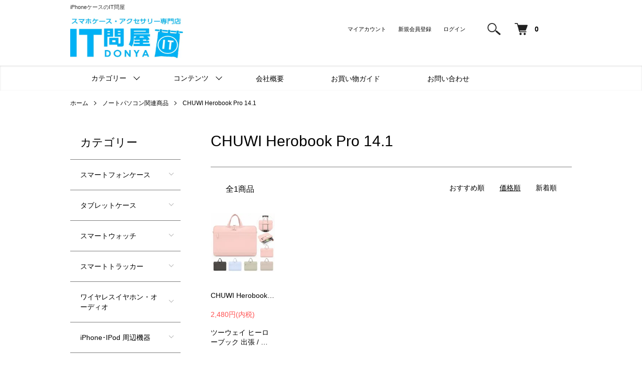

--- FILE ---
content_type: text/html; charset=EUC-JP
request_url: https://it-donya.com/?mode=cate&cbid=2508681&csid=72&sort=p
body_size: 33276
content:
<!DOCTYPE html PUBLIC "-//W3C//DTD XHTML 1.0 Transitional//EN" "http://www.w3.org/TR/xhtml1/DTD/xhtml1-transitional.dtd">
<html xmlns:og="http://ogp.me/ns#" xmlns:fb="http://www.facebook.com/2008/fbml" xmlns:mixi="http://mixi-platform.com/ns#" xmlns="http://www.w3.org/1999/xhtml" xml:lang="ja" lang="ja" dir="ltr">
<head>
<meta http-equiv="content-type" content="text/html; charset=euc-jp" />
<meta http-equiv="X-UA-Compatible" content="IE=edge,chrome=1" />
<meta name="viewport" content="width=device-width,initial-scale=1">
<title>CHUWI Herobook Pro 14.1 ケース 商品一覧</title>
<meta name="Keywords" content="CHUWI Herobook Pro 14.1," />
<meta name="Description" content="スマホケース・タブレットケース・パソコンケース専門店のIT問屋です。iPhoneやPixel、Xperia、Aquosなどのケース150機種2万点以上のラインアップで販売いたしております。" />
<meta name="Author" content="" />
<meta name="Copyright" content="" />
<meta http-equiv="content-style-type" content="text/css" />
<meta http-equiv="content-script-type" content="text/javascript" />
<link rel="stylesheet" href="https://it-donya.com/css/framework/colormekit.css" type="text/css" />
<link rel="stylesheet" href="https://it-donya.com/css/framework/colormekit-responsive.css" type="text/css" />
<link rel="stylesheet" href="https://img20.shop-pro.jp/PA01321/865/css/8/index.css?cmsp_timestamp=20260120172112" type="text/css" />
<link rel="stylesheet" href="https://img20.shop-pro.jp/PA01321/865/css/8/product_list.css?cmsp_timestamp=20260120172112" type="text/css" />

<link rel="alternate" type="application/rss+xml" title="rss" href="https://it-donya.com/?mode=rss" />
<link rel="alternate" media="handheld" type="text/html" href="https://it-donya.com/?mode=cate&cbid=2508681&csid=72&sort=p" />
<link rel="shortcut icon" href="https://img20.shop-pro.jp/PA01321/865/favicon.ico?cmsp_timestamp=20260109143906" />
<script type="text/javascript" src="//ajax.googleapis.com/ajax/libs/jquery/1.7.2/jquery.min.js" ></script>
<meta property="og:title" content="CHUWI Herobook Pro 14.1 ケース 商品一覧" />
<meta property="og:description" content="スマホケース・タブレットケース・パソコンケース専門店のIT問屋です。iPhoneやPixel、Xperia、Aquosなどのケース150機種2万点以上のラインアップで販売いたしております。" />
<meta property="og:url" content="https://it-donya.com?mode=cate&cbid=2508681&csid=72&sort=p" />
<meta property="og:site_name" content="oppo a3 5g ケース のIT問屋 150種類以上｜手帳型・耐衝撃・バンパー！ラインストーンも" />
<meta property="og:image" content=""/>
<script>
  var Colorme = {"page":"product_list","shop":{"account_id":"PA01321865","title":"oppo a3 5g \u30b1\u30fc\u30b9 \u306eIT\u554f\u5c4b 150\u7a2e\u985e\u4ee5\u4e0a\uff5c\u624b\u5e33\u578b\u30fb\u8010\u885d\u6483\u30fb\u30d0\u30f3\u30d1\u30fc\uff01\u30e9\u30a4\u30f3\u30b9\u30c8\u30fc\u30f3\u3082"},"basket":{"total_price":0,"items":[]},"customer":{"id":null}};

  (function() {
    function insertScriptTags() {
      var scriptTagDetails = [];
      var entry = document.getElementsByTagName('script')[0];

      scriptTagDetails.forEach(function(tagDetail) {
        var script = document.createElement('script');

        script.type = 'text/javascript';
        script.src = tagDetail.src;
        script.async = true;

        if( tagDetail.integrity ) {
          script.integrity = tagDetail.integrity;
          script.setAttribute('crossorigin', 'anonymous');
        }

        entry.parentNode.insertBefore(script, entry);
      })
    }

    window.addEventListener('load', insertScriptTags, false);
  })();
</script>

<script async src="https://www.googletagmanager.com/gtag/js?id=G-YNJJGHQVQC"></script>
<script>
  window.dataLayer = window.dataLayer || [];
  function gtag(){dataLayer.push(arguments);}
  gtag('js', new Date());
  
      gtag('config', 'G-YNJJGHQVQC', (function() {
      var config = {};
      if (Colorme && Colorme.customer && Colorme.customer.id != null) {
        config.user_id = Colorme.customer.id;
      }
      return config;
    })());
  
  </script><script async src="https://zen.one/analytics.js"></script>
</head>
<body>
<meta name="colorme-acc-payload" content="?st=1&pt=10028&ut=2508681,72&at=PA01321865&v=20260120225453&re=&cn=e7b72698db6be274c4825bbe955ac51e" width="1" height="1" alt="" /><script>!function(){"use strict";Array.prototype.slice.call(document.getElementsByTagName("script")).filter((function(t){return t.src&&t.src.match(new RegExp("dist/acc-track.js$"))})).forEach((function(t){return document.body.removeChild(t)})),function t(c){var r=arguments.length>1&&void 0!==arguments[1]?arguments[1]:0;if(!(r>=c.length)){var e=document.createElement("script");e.onerror=function(){return t(c,r+1)},e.src="https://"+c[r]+"/dist/acc-track.js?rev=3",document.body.appendChild(e)}}(["acclog001.shop-pro.jp","acclog002.shop-pro.jp"])}();</script><script src="https://img.shop-pro.jp/tmpl_js/86/jquery.tile.js"></script>
<script src="https://img.shop-pro.jp/tmpl_js/86/jquery.skOuterClick.js"></script>


<div class="l-header">
  
  <h1 class="l-header-ttl">iPhoneケースのIT問屋</h1>
  <div class="l-header-main u-container">
    <div class="l-header-main__in">
      <div class="l-header-logo">
        <div class="l-header-logo__img">
          <a href="./">
            <img class="logo-img" src="https://img20.shop-pro.jp/PA01321/865/PA01321865.jpg?cmsp_timestamp=20260109143906" alt="oppo a3 5g ケース のIT問屋 150種類以上｜手帳型・耐衝撃・バンパー！ラインストーンも" />
          </a>
        </div>
      </div>
      <div class="l-header-search">
        <button class="l-header-search__btn js-mega-menu-btn js-search-btn">
          <img src="https://img.shop-pro.jp/tmpl_img/86/icon-search.png" alt="検索" />
        </button>
        <div class="l-header-search__contents js-mega-menu-contents">
          <div class="l-header-search__box">
            <form action="https://it-donya.com/" method="GET" class="l-header-search__form">
              <input type="hidden" name="mode" value="srh" />
              <div class="l-header-search__input">
                <input type="text" name="keyword" placeholder="商品検索" />
              </div>
              <button class="l-header-search__submit" type="submit">
                <img src="https://img.shop-pro.jp/tmpl_img/86/icon-search.png" alt="送信" />
              </button>
            </form>
            <button class="l-header-search__close js-search-close" type="submit" aria-label="閉じる">
              <span></span>
              <span></span>
            </button>
          </div>
        </div>
      </div>
      <div class="l-header-cart">
        <a href="https://it-donya.com/cart/proxy/basket?shop_id=PA01321865&shop_domain=it-donya.com">
          <img src="https://img.shop-pro.jp/tmpl_img/86/icon-cart.png" alt="カートを見る" />
          <span class="p-global-header__cart-count">
            0
          </span>
        </a>
      </div>
      
      <div class="l-header-account">
        <ul class="l-header-account-list">
          <li class="l-header-account-list__item">
            <a class="l-header-account-list__link" href="https://it-donya.com/?mode=myaccount">マイアカウント</a>
          </li>
                                                    <li class="l-header-account-list__item">
                  <a class="l-header-account-list__link" href="https://it-donya.com/customer/signup/new">新規会員登録</a>
                </li>
                            <li class="l-header-account-list__item">
                <a class="l-header-account-list__link" href="https://it-donya.com/?mode=login&shop_back_url=https%3A%2F%2Fit-donya.com%2F">ログイン</a>
              </li>
                              </ul>
      </div>
      <button class="l-menu-btn js-navi-open" aria-label="メニュー">
        <span></span>
        <span></span>
      </button>
    </div>
    <div class="l-main-navi">
      <div class="l-main-navi__in">
        <ul class="l-main-navi-list">
                              <li class="l-main-navi-list__item">
            <div class="l-main-navi-list__ttl">
              カテゴリー
            </div>
            <button class="l-main-navi-list__link js-mega-menu-btn">
              カテゴリー
            </button>
            <div class="l-mega-menu js-mega-menu-contents">
              <ul class="l-mega-menu-list">
                                <li class="l-mega-menu-list__item">
                  <a class="l-mega-menu-list__link" href="https://it-donya.com/?mode=cate&cbid=1957099&csid=0">
                    スマートフォンケース
                  </a>
                </li>
                                                    <li class="l-mega-menu-list__item">
                  <a class="l-mega-menu-list__link" href="https://it-donya.com/?mode=cate&cbid=1957102&csid=0">
                    タブレットケース
                  </a>
                </li>
                                                    <li class="l-mega-menu-list__item">
                  <a class="l-mega-menu-list__link" href="https://it-donya.com/?mode=cate&cbid=1957104&csid=0">
                    スマートウォッチ
                  </a>
                </li>
                                                    <li class="l-mega-menu-list__item">
                  <a class="l-mega-menu-list__link" href="https://it-donya.com/?mode=cate&cbid=2840444&csid=0">
                    スマートトラッカー
                  </a>
                </li>
                                                    <li class="l-mega-menu-list__item">
                  <a class="l-mega-menu-list__link" href="https://it-donya.com/?mode=cate&cbid=1957117&csid=0">
                    ワイヤレスイヤホン・オーディオ
                  </a>
                </li>
                                                    <li class="l-mega-menu-list__item">
                  <a class="l-mega-menu-list__link" href="https://it-donya.com/?mode=cate&cbid=2403124&csid=0">
                    iPhone･IPod 周辺機器
                  </a>
                </li>
                                                    <li class="l-mega-menu-list__item">
                  <a class="l-mega-menu-list__link" href="https://it-donya.com/?mode=cate&cbid=1957109&csid=0">
                    アクションカメラ・防犯カメラ
                  </a>
                </li>
                                                    <li class="l-mega-menu-list__item">
                  <a class="l-mega-menu-list__link" href="https://it-donya.com/?mode=cate&cbid=1957112&csid=0">
                    家電
                  </a>
                </li>
                                                    <li class="l-mega-menu-list__item">
                  <a class="l-mega-menu-list__link" href="https://it-donya.com/?mode=cate&cbid=2508681&csid=0">
                    ノートパソコン関連商品
                  </a>
                </li>
                                                    <li class="l-mega-menu-list__item">
                  <a class="l-mega-menu-list__link" href="https://it-donya.com/?mode=cate&cbid=2512605&csid=0">
                    カメラ関連商品
                  </a>
                </li>
                                                    <li class="l-mega-menu-list__item">
                  <a class="l-mega-menu-list__link" href="https://it-donya.com/?mode=cate&cbid=2525112&csid=0">
                    スポーツ・アウトドア
                  </a>
                </li>
                                                    <li class="l-mega-menu-list__item">
                  <a class="l-mega-menu-list__link" href="https://it-donya.com/?mode=cate&cbid=2533774&csid=0">
                    ホビー
                  </a>
                </li>
                                                    <li class="l-mega-menu-list__item">
                  <a class="l-mega-menu-list__link" href="https://it-donya.com/?mode=cate&cbid=2545415&csid=0">
                    ゲーム周辺機器・アクセサリ
                  </a>
                </li>
                                                    <li class="l-mega-menu-list__item">
                  <a class="l-mega-menu-list__link" href="https://it-donya.com/?mode=cate&cbid=1957114&csid=0">
                    健康器具
                  </a>
                </li>
                                                    <li class="l-mega-menu-list__item">
                  <a class="l-mega-menu-list__link" href="https://it-donya.com/?mode=cate&cbid=1957115&csid=0">
                    生活雑貨
                  </a>
                </li>
                                                    <li class="l-mega-menu-list__item">
                  <a class="l-mega-menu-list__link" href="https://it-donya.com/?mode=cate&cbid=1957116&csid=0">
                    PC関連商品
                  </a>
                </li>
                                                    <li class="l-mega-menu-list__item">
                  <a class="l-mega-menu-list__link" href="https://it-donya.com/?mode=cate&cbid=1957118&csid=0">
                    カー用品
                  </a>
                </li>
                                                    <li class="l-mega-menu-list__item">
                  <a class="l-mega-menu-list__link" href="https://it-donya.com/?mode=cate&cbid=2242077&csid=0">
                    ゲーム
                  </a>
                </li>
                                                    <li class="l-mega-menu-list__item">
                  <a class="l-mega-menu-list__link" href="https://it-donya.com/?mode=cate&cbid=2806331&csid=0">
                    日用品･文具･工具
                  </a>
                </li>
                                                    <li class="l-mega-menu-list__item">
                  <a class="l-mega-menu-list__link" href="https://it-donya.com/?mode=cate&cbid=2883659&csid=0">
                    ペット用品
                  </a>
                </li>
                                                    <li class="l-mega-menu-list__item">
                  <a class="l-mega-menu-list__link" href="https://it-donya.com/?mode=cate&cbid=2501481&csid=0">
                    その他
                  </a>
                </li>
                              </ul>
            </div>
          </li>
                                        <li class="l-main-navi-list__item">
            <div class="l-main-navi-list__ttl">
              コンテンツ
            </div>
            <button class="l-main-navi-list__link js-mega-menu-btn">
              コンテンツ
            </button>
            <div class="l-mega-menu js-mega-menu-contents">
              <ul class="l-mega-menu-list">
                                <li class="l-mega-menu-list__item">
                  <a class="l-mega-menu-list__link" href="https://it-donya.com/?mode=f1">
                    ご購入ガイド・販売規定
                  </a>
                </li>
                                <li class="l-mega-menu-list__item">
                  <a class="l-mega-menu-list__link" href="https://it-donya.com/?mode=f3">
                    コンビニ決済のお支払い手順
                  </a>
                </li>
                                <li class="l-mega-menu-list__item">
                  <a class="l-mega-menu-list__link" href="https://it-donya.com/?mode=f4">
                    カテゴリー一覧
                  </a>
                </li>
                              </ul>
            </div>
          </li>
                    
          <li class="l-main-navi-list__item">
            <a class="l-main-navi-list__link l-main-navi-list__link--no-arrow" href="https://it-donya.com/?mode=sk#info">会社概要</a>
          </li>
          <li class="l-main-navi-list__item">
            <a class="l-main-navi-list__link l-main-navi-list__link--no-arrow" href="https://it-donya.com/?mode=f1">お買い物ガイド</a>
          </li>
          <li class="l-main-navi-list__item">
            <a class="l-main-navi-list__link l-main-navi-list__link--no-arrow" href="https://it-donya.shop-pro.jp/customer/inquiries/new">お問い合わせ</a>
          </li>
        </ul>
        <div class="l-help-navi-box">
          <ul class="l-help-navi-list">
                  </div>
      </div>
    </div>
    <div class="l-main-navi-overlay js-navi-close"></div>
  </div>
</div>

<div class="l-main product_list">
  <div class="l-main product_list">
  
  <div class="c-breadcrumbs u-container">
    <ul class="c-breadcrumbs-list">
      <li class="c-breadcrumbs-list__item">
        <a href="./">
          ホーム
        </a>
      </li>
                  <li class="c-breadcrumbs-list__item">
        <a href="?mode=cate&cbid=2508681&csid=0">
          ノートパソコン関連商品
        </a>
      </li>
                  <li class="c-breadcrumbs-list__item">
        <a href="?mode=cate&cbid=2508681&csid=72">
          CHUWI Herobook Pro 14.1
        </a>
      </li>
                </ul>
  </div>
  
  <div class="l-contents-wrap u-container">
    
    <div class="l-contents-main">
      <h2 class="p-category__ttl">
                  CHUWI Herobook Pro 14.1
              </h2>
      
            
      
            
      
            
      
            
      
            
              <div class="p-item-list-head">
          <div class="p-item-list-num">
            全1商品
          </div>
          
          <ul class="p-item-sort-list">
            <li class="p-item-sort-list__item">
                          <a href="?mode=cate&cbid=2508681&csid=72">おすすめ順</a>
                          </li>
            <li class="p-item-sort-list__item">
                          <span>価格順</span>
                        </li>
            <li class="p-item-sort-list__item">
                          <a href="?mode=cate&cbid=2508681&csid=72&sort=n">新着順</a>
                          </li>
          </ul>
          
        </div>
        
        <ul class="c-item-list">
                    <li class="c-item-list__item">
            <div class="c-item-list__img u-img-scale">
              <a href="?pid=166130098">
                                <img src="https://img20.shop-pro.jp/PA01321/865/product/166130098_th.jpg?cmsp_timestamp=20220117114118" alt="CHUWI Herobook Pro ケース カバー (14.1インチ) キャンバス調 手提げかばん カバン型 バッグ型 ポケット付き ノートパソコンバッグ PCケース -SG-" />
                              </a>
            </div>
            <div class="c-item-list__txt">
              <div class="c-item-list__ttl">
                <a href="?pid=166130098">
                  CHUWI Herobook Pro ケース カバー (14.1インチ) キャンバス調 手提げかばん カバン型 バッグ型 ポケット付き ノートパソコンバッグ PCケース -SG-
                </a>
              </div>
                            <div class="c-item-list__price">
                                2,480円(内税)
                                              </div>
                                                                                    <div class="c-item-list__expl">
                ツーウェイ ヒーローブック 出張 / 外出時 / 通勤 / 通学 持ち運びに便利な保護ケース 衝撃吸収 カバン型ケース
              </div>
                          </div>
          </li>
                  </ul>
        
        
                
            
            
      
            
      
            
    </div>
    
    <div class="l-contents-side">
      
                  <div class="l-side-navi">
        <h3 class="l-side-navi__ttl">
          カテゴリー
        </h3>
        <ul class="l-side-navi-list">
                    <li class="l-side-navi-list__item">
                          <button class="l-side-navi-list__link js-toggle-btn">
                スマートフォンケース
              </button>
                                                <ul class="l-side-navi-sub-list js-toggle-contents">
              <li class="l-side-navi-sub-list__item">
                <a href="https://it-donya.com/?mode=cate&cbid=1957099&csid=0" class="l-side-navi-sub-list__link">
                  全てのスマートフォンケース
                </a>
              </li>
                            <li class="l-side-navi-sub-list__item">
                <a href="https://it-donya.com/?mode=cate&cbid=1957099&csid=751" class="l-side-navi-sub-list__link">
                  その他
                </a>
              </li>
                                                  <li class="l-side-navi-sub-list__item">
                <a href="https://it-donya.com/?mode=cate&cbid=1957099&csid=753" class="l-side-navi-sub-list__link">
                  Redmi 15C
                </a>
              </li>
                                                  <li class="l-side-navi-sub-list__item">
                <a href="https://it-donya.com/?mode=cate&cbid=1957099&csid=755" class="l-side-navi-sub-list__link">
                  Redmi 15 5G
                </a>
              </li>
                                                  <li class="l-side-navi-sub-list__item">
                <a href="https://it-donya.com/?mode=cate&cbid=1957099&csid=758" class="l-side-navi-sub-list__link">
                  Redmi Note 15 / Note 15 Pro /Note 15Pro+
                </a>
              </li>
                                                  <li class="l-side-navi-sub-list__item">
                <a href="https://it-donya.com/?mode=cate&cbid=1957099&csid=762" class="l-side-navi-sub-list__link">
                  Xperia 10 VII
                </a>
              </li>
                                                  <li class="l-side-navi-sub-list__item">
                <a href="https://it-donya.com/?mode=cate&cbid=1957099&csid=763" class="l-side-navi-sub-list__link">
                  Aquos Sense 10
                </a>
              </li>
                                                  <li class="l-side-navi-sub-list__item">
                <a href="https://it-donya.com/?mode=cate&cbid=1957099&csid=764" class="l-side-navi-sub-list__link">
                  REDMAGIC 11 Pro/11 Pro+
                </a>
              </li>
                                                  <li class="l-side-navi-sub-list__item">
                <a href="https://it-donya.com/?mode=cate&cbid=1957099&csid=765" class="l-side-navi-sub-list__link">
                  Pixel10a
                </a>
              </li>
                                                  <li class="l-side-navi-sub-list__item">
                <a href="https://it-donya.com/?mode=cate&cbid=1957099&csid=768" class="l-side-navi-sub-list__link">
                  Doogee Note 56 / Note 56 Pro
                </a>
              </li>
                                                  <li class="l-side-navi-sub-list__item">
                <a href="https://it-donya.com/?mode=cate&cbid=1957099&csid=769" class="l-side-navi-sub-list__link">
                  Nubia Z8 Ultra
                </a>
              </li>
                                                  <li class="l-side-navi-sub-list__item">
                <a href="https://it-donya.com/?mode=cate&cbid=1957099&csid=771" class="l-side-navi-sub-list__link">
                  Nubia S2e/S2R
                </a>
              </li>
                                                  <li class="l-side-navi-sub-list__item">
                <a href="https://it-donya.com/?mode=cate&cbid=1957099&csid=772" class="l-side-navi-sub-list__link">
                  Nubia S2
                </a>
              </li>
                                                  <li class="l-side-navi-sub-list__item">
                <a href="https://it-donya.com/?mode=cate&cbid=1957099&csid=773" class="l-side-navi-sub-list__link">
                  Nubia Fold
                </a>
              </li>
                                                  <li class="l-side-navi-sub-list__item">
                <a href="https://it-donya.com/?mode=cate&cbid=1957099&csid=774" class="l-side-navi-sub-list__link">
                  Nubia Flip 3
                </a>
              </li>
                                                  <li class="l-side-navi-sub-list__item">
                <a href="https://it-donya.com/?mode=cate&cbid=1957099&csid=776" class="l-side-navi-sub-list__link">
                  Kyocera Digno SX5
                </a>
              </li>
                                                  <li class="l-side-navi-sub-list__item">
                <a href="https://it-donya.com/?mode=cate&cbid=1957099&csid=777" class="l-side-navi-sub-list__link">
                  Doogee Note56X/56X Pro
                </a>
              </li>
                                                  <li class="l-side-navi-sub-list__item">
                <a href="https://it-donya.com/?mode=cate&cbid=1957099&csid=780" class="l-side-navi-sub-list__link">
                  REDMAGIC 11 Air
                </a>
              </li>
                                                  <li class="l-side-navi-sub-list__item">
                <a href="https://it-donya.com/?mode=cate&cbid=1957099&csid=781" class="l-side-navi-sub-list__link">
                  Kyocera TORQUE G07
                </a>
              </li>
                                                  <li class="l-side-navi-sub-list__item">
                <a href="https://it-donya.com/?mode=cate&cbid=1957099&csid=501" class="l-side-navi-sub-list__link">
                  あんしんスマホKY-51B
                </a>
              </li>
                                                  <li class="l-side-navi-sub-list__item">
                <a href="https://it-donya.com/?mode=cate&cbid=1957099&csid=645" class="l-side-navi-sub-list__link">
                  あんしんファミリースマホ
                </a>
              </li>
                                                  <li class="l-side-navi-sub-list__item">
                <a href="https://it-donya.com/?mode=cate&cbid=1957099&csid=502" class="l-side-navi-sub-list__link">
                  らくらくスマートフォン F-52B
                </a>
              </li>
                                                  <li class="l-side-navi-sub-list__item">
                <a href="https://it-donya.com/?mode=cate&cbid=1957099&csid=585" class="l-side-navi-sub-list__link">
                  かんたんスマホ3 A-205KC
                </a>
              </li>
                                                  <li class="l-side-navi-sub-list__item">
                <a href="https://it-donya.com/?mode=cate&cbid=1957099&csid=696" class="l-side-navi-sub-list__link">
                  らくらくスマートフォン F-53E/a/Lite MR01
                </a>
              </li>
                                                  <li class="l-side-navi-sub-list__item">
                <a href="https://it-donya.com/?mode=cate&cbid=1957099&csid=593" class="l-side-navi-sub-list__link">
                  京セラ キッズケータイ KY-41C
                </a>
              </li>
                                                  <li class="l-side-navi-sub-list__item">
                <a href="https://it-donya.com/?mode=cate&cbid=1957099&csid=616" class="l-side-navi-sub-list__link">
                  京セラ DuraForce EX
                </a>
              </li>
                                                  <li class="l-side-navi-sub-list__item">
                <a href="https://it-donya.com/?mode=cate&cbid=1957099&csid=611" class="l-side-navi-sub-list__link">
                  汎用防水ケース
                </a>
              </li>
                                                  <li class="l-side-navi-sub-list__item">
                <a href="https://it-donya.com/?mode=cate&cbid=1957099&csid=402" class="l-side-navi-sub-list__link">
                  a1 ZTG01
                </a>
              </li>
                                                  <li class="l-side-navi-sub-list__item">
                <a href="https://it-donya.com/?mode=cate&cbid=1957099&csid=598" class="l-side-navi-sub-list__link">
                  aiwa phone B-2
                </a>
              </li>
                                                  <li class="l-side-navi-sub-list__item">
                <a href="https://it-donya.com/?mode=cate&cbid=1957099&csid=356" class="l-side-navi-sub-list__link">
                  Android One S6
                </a>
              </li>
                                                  <li class="l-side-navi-sub-list__item">
                <a href="https://it-donya.com/?mode=cate&cbid=1957099&csid=434" class="l-side-navi-sub-list__link">
                  Android One S8
                </a>
              </li>
                                                  <li class="l-side-navi-sub-list__item">
                <a href="https://it-donya.com/?mode=cate&cbid=1957099&csid=523" class="l-side-navi-sub-list__link">
                  Android One S9
                </a>
              </li>
                                                  <li class="l-side-navi-sub-list__item">
                <a href="https://it-donya.com/?mode=cate&cbid=1957099&csid=476" class="l-side-navi-sub-list__link">
                  Arrows Be4 Plus
                </a>
              </li>
                                                  <li class="l-side-navi-sub-list__item">
                <a href="https://it-donya.com/?mode=cate&cbid=1957099&csid=495" class="l-side-navi-sub-list__link">
                  Arrows WE F-51B
                </a>
              </li>
                                                  <li class="l-side-navi-sub-list__item">
                <a href="https://it-donya.com/?mode=cate&cbid=1957099&csid=566" class="l-side-navi-sub-list__link">
                  arrows N F-51C
                </a>
              </li>
                                                  <li class="l-side-navi-sub-list__item">
                <a href="https://it-donya.com/?mode=cate&cbid=1957099&csid=673" class="l-side-navi-sub-list__link">
                  arrows We2/arrows We2 Plus
                </a>
              </li>
                                                  <li class="l-side-navi-sub-list__item">
                <a href="https://it-donya.com/?mode=cate&cbid=1957099&csid=747" class="l-side-navi-sub-list__link">
                  Arrows Alpha F-51F
                </a>
              </li>
                                                  <li class="l-side-navi-sub-list__item">
                <a href="https://it-donya.com/?mode=cate&cbid=1957099&csid=281" class="l-side-navi-sub-list__link">
                  AQUOS SENSE2
                </a>
              </li>
                                                  <li class="l-side-navi-sub-list__item">
                <a href="https://it-donya.com/?mode=cate&cbid=1957099&csid=314" class="l-side-navi-sub-list__link">
                  AQUOS R3
                </a>
              </li>
                                                  <li class="l-side-navi-sub-list__item">
                <a href="https://it-donya.com/?mode=cate&cbid=1957099&csid=341" class="l-side-navi-sub-list__link">
                  AQUOS SENSE3 /SENSE3 lite
                </a>
              </li>
                                                  <li class="l-side-navi-sub-list__item">
                <a href="https://it-donya.com/?mode=cate&cbid=1957099&csid=347" class="l-side-navi-sub-list__link">
                  AQUOS sense3 plus
                </a>
              </li>
                                                  <li class="l-side-navi-sub-list__item">
                <a href="https://it-donya.com/?mode=cate&cbid=1957099&csid=372" class="l-side-navi-sub-list__link">
                  AQUOS R5G
                </a>
              </li>
                                                  <li class="l-side-navi-sub-list__item">
                <a href="https://it-donya.com/?mode=cate&cbid=1957099&csid=417" class="l-side-navi-sub-list__link">
                  AQUOS zero5G basic
                </a>
              </li>
                                                  <li class="l-side-navi-sub-list__item">
                <a href="https://it-donya.com/?mode=cate&cbid=1957099&csid=419" class="l-side-navi-sub-list__link">
                  AQUOS sense 4/AQUOS sense 5G
                </a>
              </li>
                                                  <li class="l-side-navi-sub-list__item">
                <a href="https://it-donya.com/?mode=cate&cbid=1957099&csid=420" class="l-side-navi-sub-list__link">
                  AQUOS sense4 plus
                </a>
              </li>
                                                  <li class="l-side-navi-sub-list__item">
                <a href="https://it-donya.com/?mode=cate&cbid=1957099&csid=473" class="l-side-navi-sub-list__link">
                  AQUOS R6
                </a>
              </li>
                                                  <li class="l-side-navi-sub-list__item">
                <a href="https://it-donya.com/?mode=cate&cbid=1957099&csid=491" class="l-side-navi-sub-list__link">
                  AQUOS sense6
                </a>
              </li>
                                                  <li class="l-side-navi-sub-list__item">
                <a href="https://it-donya.com/?mode=cate&cbid=1957099&csid=496" class="l-side-navi-sub-list__link">
                  AQUOS ZERO 6
                </a>
              </li>
                                                  <li class="l-side-navi-sub-list__item">
                <a href="https://it-donya.com/?mode=cate&cbid=1957099&csid=509" class="l-side-navi-sub-list__link">
                  AQUOS Wish2/Wish
                </a>
              </li>
                                                  <li class="l-side-navi-sub-list__item">
                <a href="https://it-donya.com/?mode=cate&cbid=1957099&csid=529" class="l-side-navi-sub-list__link">
                  Aquos R7
                </a>
              </li>
                                                  <li class="l-side-navi-sub-list__item">
                <a href="https://it-donya.com/?mode=cate&cbid=1957099&csid=533" class="l-side-navi-sub-list__link">
                  AQUOS Sense7
                </a>
              </li>
                                                  <li class="l-side-navi-sub-list__item">
                <a href="https://it-donya.com/?mode=cate&cbid=1957099&csid=567" class="l-side-navi-sub-list__link">
                  AQUOS シンプルスマホ6
                </a>
              </li>
                                                  <li class="l-side-navi-sub-list__item">
                <a href="https://it-donya.com/?mode=cate&cbid=1957099&csid=571" class="l-side-navi-sub-list__link">
                  AQUOS ケータイ4
                </a>
              </li>
                                                  <li class="l-side-navi-sub-list__item">
                <a href="https://it-donya.com/?mode=cate&cbid=1957099&csid=596" class="l-side-navi-sub-list__link">
                  AQUOS R8 /R8 Pro
                </a>
              </li>
                                                  <li class="l-side-navi-sub-list__item">
                <a href="https://it-donya.com/?mode=cate&cbid=1957099&csid=600" class="l-side-navi-sub-list__link">
                  AQUOS wish3
                </a>
              </li>
                                                  <li class="l-side-navi-sub-list__item">
                <a href="https://it-donya.com/?mode=cate&cbid=1957099&csid=625" class="l-side-navi-sub-list__link">
                  AQUOS Sense8
                </a>
              </li>
                                                  <li class="l-side-navi-sub-list__item">
                <a href="https://it-donya.com/?mode=cate&cbid=1957099&csid=667" class="l-side-navi-sub-list__link">
                  AQUOS R9
                </a>
              </li>
                                                  <li class="l-side-navi-sub-list__item">
                <a href="https://it-donya.com/?mode=cate&cbid=1957099&csid=668" class="l-side-navi-sub-list__link">
                  AQUOS Wish 4
                </a>
              </li>
                                                  <li class="l-side-navi-sub-list__item">
                <a href="https://it-donya.com/?mode=cate&cbid=1957099&csid=692" class="l-side-navi-sub-list__link">
                  Aquos Sense 9
                </a>
              </li>
                                                  <li class="l-side-navi-sub-list__item">
                <a href="https://it-donya.com/?mode=cate&cbid=1957099&csid=694" class="l-side-navi-sub-list__link">
                  AQUOS R9 Pro
                </a>
              </li>
                                                  <li class="l-side-navi-sub-list__item">
                <a href="https://it-donya.com/?mode=cate&cbid=1957099&csid=736" class="l-side-navi-sub-list__link">
                  AQUOS wish5
                </a>
              </li>
                                                  <li class="l-side-navi-sub-list__item">
                <a href="https://it-donya.com/?mode=cate&cbid=1957099&csid=738" class="l-side-navi-sub-list__link">
                  AQUOS R10
                </a>
              </li>
                                                  <li class="l-side-navi-sub-list__item">
                <a href="https://it-donya.com/?mode=cate&cbid=1957099&csid=338" class="l-side-navi-sub-list__link">
                  ASUS ROG Phone2 ZS660KL
                </a>
              </li>
                                                  <li class="l-side-navi-sub-list__item">
                <a href="https://it-donya.com/?mode=cate&cbid=1957099&csid=404" class="l-side-navi-sub-list__link">
                  ASUS ROG Phone 3
                </a>
              </li>
                                                  <li class="l-side-navi-sub-list__item">
                <a href="https://it-donya.com/?mode=cate&cbid=1957099&csid=458" class="l-side-navi-sub-list__link">
                  ASUS ROG Phone 5
                </a>
              </li>
                                                  <li class="l-side-navi-sub-list__item">
                <a href="https://it-donya.com/?mode=cate&cbid=1957099&csid=540" class="l-side-navi-sub-list__link">
                  ASUS ROG Phone 6
                </a>
              </li>
                                                  <li class="l-side-navi-sub-list__item">
                <a href="https://it-donya.com/?mode=cate&cbid=1957099&csid=589" class="l-side-navi-sub-list__link">
                  ASUS ROG Phone 7
                </a>
              </li>
                                                  <li class="l-side-navi-sub-list__item">
                <a href="https://it-donya.com/?mode=cate&cbid=1957099&csid=634" class="l-side-navi-sub-list__link">
                  ASUS ROG Phone 8
                </a>
              </li>
                                                  <li class="l-side-navi-sub-list__item">
                <a href="https://it-donya.com/?mode=cate&cbid=1957099&csid=698" class="l-side-navi-sub-list__link">
                  ROG Phone 9/9 Pro 
                </a>
              </li>
                                                  <li class="l-side-navi-sub-list__item">
                <a href="https://it-donya.com/?mode=cate&cbid=1957099&csid=581" class="l-side-navi-sub-list__link">
                  Android One S10
                </a>
              </li>
                                                  <li class="l-side-navi-sub-list__item">
                <a href="https://it-donya.com/?mode=cate&cbid=1957099&csid=376" class="l-side-navi-sub-list__link">
                  Axon 10 Pro 5G
                </a>
              </li>
                                                  <li class="l-side-navi-sub-list__item">
                <a href="https://it-donya.com/?mode=cate&cbid=1957099&csid=437" class="l-side-navi-sub-list__link">
                  AXON 20 5G
                </a>
              </li>
                                                  <li class="l-side-navi-sub-list__item">
                <a href="https://it-donya.com/?mode=cate&cbid=1957099&csid=309" class="l-side-navi-sub-list__link">
                  BASIO3
                </a>
              </li>
                                                  <li class="l-side-navi-sub-list__item">
                <a href="https://it-donya.com/?mode=cate&cbid=1957099&csid=364" class="l-side-navi-sub-list__link">
                  BASIO4
                </a>
              </li>
                                                  <li class="l-side-navi-sub-list__item">
                <a href="https://it-donya.com/?mode=cate&cbid=1957099&csid=557" class="l-side-navi-sub-list__link">
                  BASIO active
                </a>
              </li>
                                                  <li class="l-side-navi-sub-list__item">
                <a href="https://it-donya.com/?mode=cate&cbid=1957099&csid=729" class="l-side-navi-sub-list__link">
                  BASIO active 3
                </a>
              </li>
                                                  <li class="l-side-navi-sub-list__item">
                <a href="https://it-donya.com/?mode=cate&cbid=1957099&csid=568" class="l-side-navi-sub-list__link">
                  Blackview OSCAL C80
                </a>
              </li>
                                                  <li class="l-side-navi-sub-list__item">
                <a href="https://it-donya.com/?mode=cate&cbid=1957099&csid=640" class="l-side-navi-sub-list__link">
                  Blackview Tab70 wifi
                </a>
              </li>
                                                  <li class="l-side-navi-sub-list__item">
                <a href="https://it-donya.com/?mode=cate&cbid=1957099&csid=641" class="l-side-navi-sub-list__link">
                  Blackview Tab 16 Pro
                </a>
              </li>
                                                  <li class="l-side-navi-sub-list__item">
                <a href="https://it-donya.com/?mode=cate&cbid=1957099&csid=53" class="l-side-navi-sub-list__link">
                  FUJITSU
                </a>
              </li>
                                                  <li class="l-side-navi-sub-list__item">
                <a href="https://it-donya.com/?mode=cate&cbid=1957099&csid=500" class="l-side-navi-sub-list__link">
                  DIGNO BX2
                </a>
              </li>
                                                  <li class="l-side-navi-sub-list__item">
                <a href="https://it-donya.com/?mode=cate&cbid=1957099&csid=543" class="l-side-navi-sub-list__link">
                  DIGNO SX2
                </a>
              </li>
                                                  <li class="l-side-navi-sub-list__item">
                <a href="https://it-donya.com/?mode=cate&cbid=1957099&csid=570" class="l-side-navi-sub-list__link">
                  DIGNO ケータイ4
                </a>
              </li>
                                                  <li class="l-side-navi-sub-list__item">
                <a href="https://it-donya.com/?mode=cate&cbid=1957099&csid=677" class="l-side-navi-sub-list__link">
                  DIGNO SX4
                </a>
              </li>
                                                  <li class="l-side-navi-sub-list__item">
                <a href="https://it-donya.com/?mode=cate&cbid=1957099&csid=705" class="l-side-navi-sub-list__link">
                  DOOGEE N55/N55 Pro/N55 Plus
                </a>
              </li>
                                                  <li class="l-side-navi-sub-list__item">
                <a href="https://it-donya.com/?mode=cate&cbid=1957099&csid=111" class="l-side-navi-sub-list__link">
                  Galaxy A7 2019
                </a>
              </li>
                                                  <li class="l-side-navi-sub-list__item">
                <a href="https://it-donya.com/?mode=cate&cbid=1957099&csid=178" class="l-side-navi-sub-list__link">
                  GALAXY S8
                </a>
              </li>
                                                  <li class="l-side-navi-sub-list__item">
                <a href="https://it-donya.com/?mode=cate&cbid=1957099&csid=207" class="l-side-navi-sub-list__link">
                  GALAXY Note8
                </a>
              </li>
                                                  <li class="l-side-navi-sub-list__item">
                <a href="https://it-donya.com/?mode=cate&cbid=1957099&csid=231" class="l-side-navi-sub-list__link">
                  Galaxy S9+
                </a>
              </li>
                                                  <li class="l-side-navi-sub-list__item">
                <a href="https://it-donya.com/?mode=cate&cbid=1957099&csid=257" class="l-side-navi-sub-list__link">
                  Galaxy Note9
                </a>
              </li>
                                                  <li class="l-side-navi-sub-list__item">
                <a href="https://it-donya.com/?mode=cate&cbid=1957099&csid=297" class="l-side-navi-sub-list__link">
                  Galaxy S10 / S10+ /S10e
                </a>
              </li>
                                                  <li class="l-side-navi-sub-list__item">
                <a href="https://it-donya.com/?mode=cate&cbid=1957099&csid=331" class="l-side-navi-sub-list__link">
                  GALAXY Note 10/Note 10+
                </a>
              </li>
                                                  <li class="l-side-navi-sub-list__item">
                <a href="https://it-donya.com/?mode=cate&cbid=1957099&csid=350" class="l-side-navi-sub-list__link">
                  Galaxy Fold
                </a>
              </li>
                                                  <li class="l-side-navi-sub-list__item">
                <a href="https://it-donya.com/?mode=cate&cbid=1957099&csid=361" class="l-side-navi-sub-list__link">
                  Galaxy S20/S20+/S20 Ultra
                </a>
              </li>
                                                  <li class="l-side-navi-sub-list__item">
                <a href="https://it-donya.com/?mode=cate&cbid=1957099&csid=401" class="l-side-navi-sub-list__link">
                  Galaxy Note20 Ultra
                </a>
              </li>
                                                  <li class="l-side-navi-sub-list__item">
                <a href="https://it-donya.com/?mode=cate&cbid=1957099&csid=410" class="l-side-navi-sub-list__link">
                  Galaxy A51 5G
                </a>
              </li>
                                                  <li class="l-side-navi-sub-list__item">
                <a href="https://it-donya.com/?mode=cate&cbid=1957099&csid=421" class="l-side-navi-sub-list__link">
                  Galaxy Z Fold2 5G
                </a>
              </li>
                                                  <li class="l-side-navi-sub-list__item">
                <a href="https://it-donya.com/?mode=cate&cbid=1957099&csid=424" class="l-side-navi-sub-list__link">
                  Galaxy A21
                </a>
              </li>
                                                  <li class="l-side-navi-sub-list__item">
                <a href="https://it-donya.com/?mode=cate&cbid=1957099&csid=436" class="l-side-navi-sub-list__link">
                  Galaxy S21/S21+/S21 Ultra
                </a>
              </li>
                                                  <li class="l-side-navi-sub-list__item">
                <a href="https://it-donya.com/?mode=cate&cbid=1957099&csid=445" class="l-side-navi-sub-list__link">
                  Galaxy A32 5G
                </a>
              </li>
                                                  <li class="l-side-navi-sub-list__item">
                <a href="https://it-donya.com/?mode=cate&cbid=1957099&csid=454" class="l-side-navi-sub-list__link">
                  Galaxy A52 5G
                </a>
              </li>
                                                  <li class="l-side-navi-sub-list__item">
                <a href="https://it-donya.com/?mode=cate&cbid=1957099&csid=483" class="l-side-navi-sub-list__link">
                  Galaxy A22 5G
                </a>
              </li>
                                                  <li class="l-side-navi-sub-list__item">
                <a href="https://it-donya.com/?mode=cate&cbid=1957099&csid=487" class="l-side-navi-sub-list__link">
                  Galaxy Z Flip3 5G
                </a>
              </li>
                                                  <li class="l-side-navi-sub-list__item">
                <a href="https://it-donya.com/?mode=cate&cbid=1957099&csid=489" class="l-side-navi-sub-list__link">
                  Galaxy Z Fold3 5G
                </a>
              </li>
                                                  <li class="l-side-navi-sub-list__item">
                <a href="https://it-donya.com/?mode=cate&cbid=1957099&csid=537" class="l-side-navi-sub-list__link">
                  Galaxy Z Flip 4
                </a>
              </li>
                                                  <li class="l-side-navi-sub-list__item">
                <a href="https://it-donya.com/?mode=cate&cbid=1957099&csid=538" class="l-side-navi-sub-list__link">
                  Galaxy Z Fold 4
                </a>
              </li>
                                                  <li class="l-side-navi-sub-list__item">
                <a href="https://it-donya.com/?mode=cate&cbid=1957099&csid=599" class="l-side-navi-sub-list__link">
                  Galaxy Z Flip 5
                </a>
              </li>
                                                  <li class="l-side-navi-sub-list__item">
                <a href="https://it-donya.com/?mode=cate&cbid=1957099&csid=601" class="l-side-navi-sub-list__link">
                  Galaxy Z Fold 5
                </a>
              </li>
                                                  <li class="l-side-navi-sub-list__item">
                <a href="https://it-donya.com/?mode=cate&cbid=1957099&csid=504" class="l-side-navi-sub-list__link">
                  Galaxy S22 5G/S22+ 5G/S22 Ultra 5G
                </a>
              </li>
                                                  <li class="l-side-navi-sub-list__item">
                <a href="https://it-donya.com/?mode=cate&cbid=1957099&csid=516" class="l-side-navi-sub-list__link">
                  Galaxy S21 FE
                </a>
              </li>
                                                  <li class="l-side-navi-sub-list__item">
                <a href="https://it-donya.com/?mode=cate&cbid=1957099&csid=521" class="l-side-navi-sub-list__link">
                  Galaxy A53 5G
                </a>
              </li>
                                                  <li class="l-side-navi-sub-list__item">
                <a href="https://it-donya.com/?mode=cate&cbid=1957099&csid=522" class="l-side-navi-sub-list__link">
                  Galaxy A33 5G
                </a>
              </li>
                                                  <li class="l-side-navi-sub-list__item">
                <a href="https://it-donya.com/?mode=cate&cbid=1957099&csid=527" class="l-side-navi-sub-list__link">
                  Galaxy M23 5G
                </a>
              </li>
                                                  <li class="l-side-navi-sub-list__item">
                <a href="https://it-donya.com/?mode=cate&cbid=1957099&csid=556" class="l-side-navi-sub-list__link">
                  Galaxy A23
                </a>
              </li>
                                                  <li class="l-side-navi-sub-list__item">
                <a href="https://it-donya.com/?mode=cate&cbid=1957099&csid=559" class="l-side-navi-sub-list__link">
                  Galaxy A23 5G
                </a>
              </li>
                                                  <li class="l-side-navi-sub-list__item">
                <a href="https://it-donya.com/?mode=cate&cbid=1957099&csid=561" class="l-side-navi-sub-list__link">
                  Galaxy S23 / S23+ / S23 Ultra
                </a>
              </li>
                                                  <li class="l-side-navi-sub-list__item">
                <a href="https://it-donya.com/?mode=cate&cbid=1957099&csid=572" class="l-side-navi-sub-list__link">
                  Galaxy A54 5G
                </a>
              </li>
                                                  <li class="l-side-navi-sub-list__item">
                <a href="https://it-donya.com/?mode=cate&cbid=1957099&csid=608" class="l-side-navi-sub-list__link">
                  Galaxy S23 FE
                </a>
              </li>
                                                  <li class="l-side-navi-sub-list__item">
                <a href="https://it-donya.com/?mode=cate&cbid=1957099&csid=629" class="l-side-navi-sub-list__link">
                  Galaxy S24 / S24+ / S24 Ultra
                </a>
              </li>
                                                  <li class="l-side-navi-sub-list__item">
                <a href="https://it-donya.com/?mode=cate&cbid=1957099&csid=636" class="l-side-navi-sub-list__link">
                  Galaxy A55 5G
                </a>
              </li>
                                                  <li class="l-side-navi-sub-list__item">
                <a href="https://it-donya.com/?mode=cate&cbid=1957099&csid=639" class="l-side-navi-sub-list__link">
                  Galaxy XCover 7
                </a>
              </li>
                                                  <li class="l-side-navi-sub-list__item">
                <a href="https://it-donya.com/?mode=cate&cbid=1957099&csid=656" class="l-side-navi-sub-list__link">
                  Galaxy A35 5G
                </a>
              </li>
                                                  <li class="l-side-navi-sub-list__item">
                <a href="https://it-donya.com/?mode=cate&cbid=1957099&csid=661" class="l-side-navi-sub-list__link">
                  Galaxy Z Flip 6
                </a>
              </li>
                                                  <li class="l-side-navi-sub-list__item">
                <a href="https://it-donya.com/?mode=cate&cbid=1957099&csid=662" class="l-side-navi-sub-list__link">
                  Galaxy Z Fold 6
                </a>
              </li>
                                                  <li class="l-side-navi-sub-list__item">
                <a href="https://it-donya.com/?mode=cate&cbid=1957099&csid=687" class="l-side-navi-sub-list__link">
                  Galaxy S24 FE
                </a>
              </li>
                                                  <li class="l-side-navi-sub-list__item">
                <a href="https://it-donya.com/?mode=cate&cbid=1957099&csid=695" class="l-side-navi-sub-list__link">
                  Galaxy A56
                </a>
              </li>
                                                  <li class="l-side-navi-sub-list__item">
                <a href="https://it-donya.com/?mode=cate&cbid=1957099&csid=697" class="l-side-navi-sub-list__link">
                  Galaxy S25/S25+/S25 Ultra
                </a>
              </li>
                                                  <li class="l-side-navi-sub-list__item">
                <a href="https://it-donya.com/?mode=cate&cbid=1957099&csid=699" class="l-side-navi-sub-list__link">
                  Galaxy Z Fold Special Edition
                </a>
              </li>
                                                  <li class="l-side-navi-sub-list__item">
                <a href="https://it-donya.com/?mode=cate&cbid=1957099&csid=717" class="l-side-navi-sub-list__link">
                  Galaxy A25 5G
                </a>
              </li>
                                                  <li class="l-side-navi-sub-list__item">
                <a href="https://it-donya.com/?mode=cate&cbid=1957099&csid=719" class="l-side-navi-sub-list__link">
                  Galaxy S25 Edge
                </a>
              </li>
                                                  <li class="l-side-navi-sub-list__item">
                <a href="https://it-donya.com/?mode=cate&cbid=1957099&csid=731" class="l-side-navi-sub-list__link">
                  Galaxy Z Flip 7
                </a>
              </li>
                                                  <li class="l-side-navi-sub-list__item">
                <a href="https://it-donya.com/?mode=cate&cbid=1957099&csid=732" class="l-side-navi-sub-list__link">
                  Galaxy Z Fold 7
                </a>
              </li>
                                                  <li class="l-side-navi-sub-list__item">
                <a href="https://it-donya.com/?mode=cate&cbid=1957099&csid=743" class="l-side-navi-sub-list__link">
                  Galaxy A36 5G
                </a>
              </li>
                                                  <li class="l-side-navi-sub-list__item">
                <a href="https://it-donya.com/?mode=cate&cbid=1957099&csid=748" class="l-side-navi-sub-list__link">
                  Galaxy S25 FE
                </a>
              </li>
                                                  <li class="l-side-navi-sub-list__item">
                <a href="https://it-donya.com/?mode=cate&cbid=1957099&csid=761" class="l-side-navi-sub-list__link">
                  Galaxy S26 / S26+ / S26 Ultra
                </a>
              </li>
                                                  <li class="l-side-navi-sub-list__item">
                <a href="https://it-donya.com/?mode=cate&cbid=1957099&csid=775" class="l-side-navi-sub-list__link">
                  Galaxy A37 /A57 5G
                </a>
              </li>
                                                  <li class="l-side-navi-sub-list__item">
                <a href="https://it-donya.com/?mode=cate&cbid=1957099&csid=416" class="l-side-navi-sub-list__link">
                  GRATINA KYV48
                </a>
              </li>
                                                  <li class="l-side-navi-sub-list__item">
                <a href="https://it-donya.com/?mode=cate&cbid=1957099&csid=256" class="l-side-navi-sub-list__link">
                  HTC U12+
                </a>
              </li>
                                                  <li class="l-side-navi-sub-list__item">
                <a href="https://it-donya.com/?mode=cate&cbid=1957099&csid=550" class="l-side-navi-sub-list__link">
                  HTC Desire 22 pro
                </a>
              </li>
                                                  <li class="l-side-navi-sub-list__item">
                <a href="https://it-donya.com/?mode=cate&cbid=1957099&csid=612" class="l-side-navi-sub-list__link">
                  HTC U23 pro
                </a>
              </li>
                                                  <li class="l-side-navi-sub-list__item">
                <a href="https://it-donya.com/?mode=cate&cbid=1957099&csid=223" class="l-side-navi-sub-list__link">
                  Huawei Mate10 Pro
                </a>
              </li>
                                                  <li class="l-side-navi-sub-list__item">
                <a href="https://it-donya.com/?mode=cate&cbid=1957099&csid=272" class="l-side-navi-sub-list__link">
                  Huawei Mate20 Pro
                </a>
              </li>
                                                  <li class="l-side-navi-sub-list__item">
                <a href="https://it-donya.com/?mode=cate&cbid=1957099&csid=273" class="l-side-navi-sub-list__link">
                  Huawei Mate 20 X
                </a>
              </li>
                                                  <li class="l-side-navi-sub-list__item">
                <a href="https://it-donya.com/?mode=cate&cbid=1957099&csid=233" class="l-side-navi-sub-list__link">
                  HUAWEI nova 2
                </a>
              </li>
                                                  <li class="l-side-navi-sub-list__item">
                <a href="https://it-donya.com/?mode=cate&cbid=1957099&csid=269" class="l-side-navi-sub-list__link">
                  HUAWEI nova 3
                </a>
              </li>
                                                  <li class="l-side-navi-sub-list__item">
                <a href="https://it-donya.com/?mode=cate&cbid=1957099&csid=294" class="l-side-navi-sub-list__link">
                  HUAWEI nova lite 3
                </a>
              </li>
                                                  <li class="l-side-navi-sub-list__item">
                <a href="https://it-donya.com/?mode=cate&cbid=1957099&csid=249" class="l-side-navi-sub-list__link">
                  HUAWEI P20 lite
                </a>
              </li>
                                                  <li class="l-side-navi-sub-list__item">
                <a href="https://it-donya.com/?mode=cate&cbid=1957099&csid=305" class="l-side-navi-sub-list__link">
                  HUAWEI P30/P30 Pro
                </a>
              </li>
                                                  <li class="l-side-navi-sub-list__item">
                <a href="https://it-donya.com/?mode=cate&cbid=1957099&csid=315" class="l-side-navi-sub-list__link">
                  HUAWEI P30 lite
                </a>
              </li>
                                                  <li class="l-side-navi-sub-list__item">
                <a href="https://it-donya.com/?mode=cate&cbid=1957099&csid=379" class="l-side-navi-sub-list__link">
                  HUAWEI P40/P40 Pro/P40 Pro+
                </a>
              </li>
                                                  <li class="l-side-navi-sub-list__item">
                <a href="https://it-donya.com/?mode=cate&cbid=1957099&csid=392" class="l-side-navi-sub-list__link">
                  Huawei P40 Lite 5G
                </a>
              </li>
                                                  <li class="l-side-navi-sub-list__item">
                <a href="https://it-donya.com/?mode=cate&cbid=1957099&csid=397" class="l-side-navi-sub-list__link">
                  HUAWEI P40 lite E
                </a>
              </li>
                                                  <li class="l-side-navi-sub-list__item">
                <a href="https://it-donya.com/?mode=cate&cbid=1957099&csid=618" class="l-side-navi-sub-list__link">
                  Huawei Mate 60/Mate 60 Pro
                </a>
              </li>
                                                  <li class="l-side-navi-sub-list__item">
                <a href="https://it-donya.com/?mode=cate&cbid=1957099&csid=726" class="l-side-navi-sub-list__link">
                  HUAWEI Pura X
                </a>
              </li>
                                                  <li class="l-side-navi-sub-list__item">
                <a href="https://it-donya.com/?mode=cate&cbid=1957099&csid=136" class="l-side-navi-sub-list__link">
                  iPhone7 Plus
                </a>
              </li>
                                                  <li class="l-side-navi-sub-list__item">
                <a href="https://it-donya.com/?mode=cate&cbid=1957099&csid=135" class="l-side-navi-sub-list__link">
                  iPhone7
                </a>
              </li>
                                                  <li class="l-side-navi-sub-list__item">
                <a href="https://it-donya.com/?mode=cate&cbid=1957099&csid=217" class="l-side-navi-sub-list__link">
                  iPhone8 Plus
                </a>
              </li>
                                                  <li class="l-side-navi-sub-list__item">
                <a href="https://it-donya.com/?mode=cate&cbid=1957099&csid=218" class="l-side-navi-sub-list__link">
                  iPhone8
                </a>
              </li>
                                                  <li class="l-side-navi-sub-list__item">
                <a href="https://it-donya.com/?mode=cate&cbid=1957099&csid=203" class="l-side-navi-sub-list__link">
                  iPhone X
                </a>
              </li>
                                                  <li class="l-side-navi-sub-list__item">
                <a href="https://it-donya.com/?mode=cate&cbid=1957099&csid=262" class="l-side-navi-sub-list__link">
                  iPhone Xs
                </a>
              </li>
                                                  <li class="l-side-navi-sub-list__item">
                <a href="https://it-donya.com/?mode=cate&cbid=1957099&csid=265" class="l-side-navi-sub-list__link">
                  iPhone Xs Max
                </a>
              </li>
                                                  <li class="l-side-navi-sub-list__item">
                <a href="https://it-donya.com/?mode=cate&cbid=1957099&csid=335" class="l-side-navi-sub-list__link">
                  iphone11 / 11 pro / 11 Pro Max
                </a>
              </li>
                                                  <li class="l-side-navi-sub-list__item">
                <a href="https://it-donya.com/?mode=cate&cbid=1957099&csid=399" class="l-side-navi-sub-list__link">
                  iPhone12 mini/ 12 / pro / Pro Max
                </a>
              </li>
                                                  <li class="l-side-navi-sub-list__item">
                <a href="https://it-donya.com/?mode=cate&cbid=1957099&csid=490" class="l-side-navi-sub-list__link">
                  iPhone13
                </a>
              </li>
                                                  <li class="l-side-navi-sub-list__item">
                <a href="https://it-donya.com/?mode=cate&cbid=1957099&csid=383" class="l-side-navi-sub-list__link">
                  iPhone SE2 / SE3
                </a>
              </li>
                                                  <li class="l-side-navi-sub-list__item">
                <a href="https://it-donya.com/?mode=cate&cbid=1957099&csid=551" class="l-side-navi-sub-list__link">
                  iPhone14
                </a>
              </li>
                                                  <li class="l-side-navi-sub-list__item">
                <a href="https://it-donya.com/?mode=cate&cbid=1957099&csid=609" class="l-side-navi-sub-list__link">
                  iPhone15
                </a>
              </li>
                                                  <li class="l-side-navi-sub-list__item">
                <a href="https://it-donya.com/?mode=cate&cbid=1957099&csid=659" class="l-side-navi-sub-list__link">
                  iPhone16e
                </a>
              </li>
                                                  <li class="l-side-navi-sub-list__item">
                <a href="https://it-donya.com/?mode=cate&cbid=1957099&csid=679" class="l-side-navi-sub-list__link">
                  iPhone 16 / 16 Plus / 16 Pro / 16 Pro Max
                </a>
              </li>
                                                  <li class="l-side-navi-sub-list__item">
                <a href="https://it-donya.com/?mode=cate&cbid=1957099&csid=741" class="l-side-navi-sub-list__link">
                  iPhone17 / 17 Air / 17 Pro / 17 Pro Max
                </a>
              </li>
                                                  <li class="l-side-navi-sub-list__item">
                <a href="https://it-donya.com/?mode=cate&cbid=1957099&csid=288" class="l-side-navi-sub-list__link">
                  LG Q Stylus
                </a>
              </li>
                                                  <li class="l-side-navi-sub-list__item">
                <a href="https://it-donya.com/?mode=cate&cbid=1957099&csid=316" class="l-side-navi-sub-list__link">
                  LG K50
                </a>
              </li>
                                                  <li class="l-side-navi-sub-list__item">
                <a href="https://it-donya.com/?mode=cate&cbid=1957099&csid=425" class="l-side-navi-sub-list__link">
                  LG VELVET L-52A
                </a>
              </li>
                                                  <li class="l-side-navi-sub-list__item">
                <a href="https://it-donya.com/?mode=cate&cbid=1957099&csid=481" class="l-side-navi-sub-list__link">
                  Leitz Phone 1
                </a>
              </li>
                                                  <li class="l-side-navi-sub-list__item">
                <a href="https://it-donya.com/?mode=cate&cbid=1957099&csid=564" class="l-side-navi-sub-list__link">
                  Leitz Phone 2
                </a>
              </li>
                                                  <li class="l-side-navi-sub-list__item">
                <a href="https://it-donya.com/?mode=cate&cbid=1957099&csid=664" class="l-side-navi-sub-list__link">
                  Leitz Phone 3
                </a>
              </li>
                                                  <li class="l-side-navi-sub-list__item">
                <a href="https://it-donya.com/?mode=cate&cbid=1957099&csid=369" class="l-side-navi-sub-list__link">
                  Libero S10
                </a>
              </li>
                                                  <li class="l-side-navi-sub-list__item">
                <a href="https://it-donya.com/?mode=cate&cbid=1957099&csid=503" class="l-side-navi-sub-list__link">
                  Libero 5G II
                </a>
              </li>
                                                  <li class="l-side-navi-sub-list__item">
                <a href="https://it-donya.com/?mode=cate&cbid=1957099&csid=573" class="l-side-navi-sub-list__link">
                  Libero 5G III
                </a>
              </li>
                                                  <li class="l-side-navi-sub-list__item">
                <a href="https://it-donya.com/?mode=cate&cbid=1957099&csid=632" class="l-side-navi-sub-list__link">
                  Libero 5G IV
                </a>
              </li>
                                                  <li class="l-side-navi-sub-list__item">
                <a href="https://it-donya.com/?mode=cate&cbid=1957099&csid=646" class="l-side-navi-sub-list__link">
                  Libero Flip
                </a>
              </li>
                                                  <li class="l-side-navi-sub-list__item">
                <a href="https://it-donya.com/?mode=cate&cbid=1957099&csid=597" class="l-side-navi-sub-list__link">
                  mamorino6 SHF35
                </a>
              </li>
                                                  <li class="l-side-navi-sub-list__item">
                <a href="https://it-donya.com/?mode=cate&cbid=1957099&csid=627" class="l-side-navi-sub-list__link">
                  Mode1 RETRO II
                </a>
              </li>
                                                  <li class="l-side-navi-sub-list__item">
                <a href="https://it-donya.com/?mode=cate&cbid=1957099&csid=455" class="l-side-navi-sub-list__link">
                  Motorola Razr 5G
                </a>
              </li>
                                                  <li class="l-side-navi-sub-list__item">
                <a href="https://it-donya.com/?mode=cate&cbid=1957099&csid=488" class="l-side-navi-sub-list__link">
                  Motorola Edge 20
                </a>
              </li>
                                                  <li class="l-side-navi-sub-list__item">
                <a href="https://it-donya.com/?mode=cate&cbid=1957099&csid=517" class="l-side-navi-sub-list__link">
                  Motorola edge 30 pro
                </a>
              </li>
                                                  <li class="l-side-navi-sub-list__item">
                <a href="https://it-donya.com/?mode=cate&cbid=1957099&csid=311" class="l-side-navi-sub-list__link">
                  Moto G7/Moto G7Plus
                </a>
              </li>
                                                  <li class="l-side-navi-sub-list__item">
                <a href="https://it-donya.com/?mode=cate&cbid=1957099&csid=322" class="l-side-navi-sub-list__link">
                  Moto G7/G7 Plus/G7 Power
                </a>
              </li>
                                                  <li class="l-side-navi-sub-list__item">
                <a href="https://it-donya.com/?mode=cate&cbid=1957099&csid=368" class="l-side-navi-sub-list__link">
                  Moto G8 Plus
                </a>
              </li>
                                                  <li class="l-side-navi-sub-list__item">
                <a href="https://it-donya.com/?mode=cate&cbid=1957099&csid=389" class="l-side-navi-sub-list__link">
                  Moto G8
                </a>
              </li>
                                                  <li class="l-side-navi-sub-list__item">
                <a href="https://it-donya.com/?mode=cate&cbid=1957099&csid=446" class="l-side-navi-sub-list__link">
                  Moto E7
                </a>
              </li>
                                                  <li class="l-side-navi-sub-list__item">
                <a href="https://it-donya.com/?mode=cate&cbid=1957099&csid=447" class="l-side-navi-sub-list__link">
                  Moto E7 Power
                </a>
              </li>
                                                  <li class="l-side-navi-sub-list__item">
                <a href="https://it-donya.com/?mode=cate&cbid=1957099&csid=456" class="l-side-navi-sub-list__link">
                  Moto G10/G30
                </a>
              </li>
                                                  <li class="l-side-navi-sub-list__item">
                <a href="https://it-donya.com/?mode=cate&cbid=1957099&csid=474" class="l-side-navi-sub-list__link">
                  MoTo G100
                </a>
              </li>
                                                  <li class="l-side-navi-sub-list__item">
                <a href="https://it-donya.com/?mode=cate&cbid=1957099&csid=493" class="l-side-navi-sub-list__link">
                  Moto G50 5G
                </a>
              </li>
                                                  <li class="l-side-navi-sub-list__item">
                <a href="https://it-donya.com/?mode=cate&cbid=1957099&csid=497" class="l-side-navi-sub-list__link">
                  Moto edge20 Fusion
                </a>
              </li>
                                                  <li class="l-side-navi-sub-list__item">
                <a href="https://it-donya.com/?mode=cate&cbid=1957099&csid=508" class="l-side-navi-sub-list__link">
                  Moto G31
                </a>
              </li>
                                                  <li class="l-side-navi-sub-list__item">
                <a href="https://it-donya.com/?mode=cate&cbid=1957099&csid=536" class="l-side-navi-sub-list__link">
                  Moto E32s
                </a>
              </li>
                                                  <li class="l-side-navi-sub-list__item">
                <a href="https://it-donya.com/?mode=cate&cbid=1957099&csid=542" class="l-side-navi-sub-list__link">
                  Moto G52j 5G
                </a>
              </li>
                                                  <li class="l-side-navi-sub-list__item">
                <a href="https://it-donya.com/?mode=cate&cbid=1957099&csid=553" class="l-side-navi-sub-list__link">
                  MoTo G32
                </a>
              </li>
                                                  <li class="l-side-navi-sub-list__item">
                <a href="https://it-donya.com/?mode=cate&cbid=1957099&csid=580" class="l-side-navi-sub-list__link">
                  Moto G13
                </a>
              </li>
                                                  <li class="l-side-navi-sub-list__item">
                <a href="https://it-donya.com/?mode=cate&cbid=1957099&csid=602" class="l-side-navi-sub-list__link">
                  Moto Razr 40 Ultra
                </a>
              </li>
                                                  <li class="l-side-navi-sub-list__item">
                <a href="https://it-donya.com/?mode=cate&cbid=1957099&csid=603" class="l-side-navi-sub-list__link">
                  Moto g53j/g53y 5G
                </a>
              </li>
                                                  <li class="l-side-navi-sub-list__item">
                <a href="https://it-donya.com/?mode=cate&cbid=1957099&csid=606" class="l-side-navi-sub-list__link">
                  Motorola edge 40
                </a>
              </li>
                                                  <li class="l-side-navi-sub-list__item">
                <a href="https://it-donya.com/?mode=cate&cbid=1957099&csid=615" class="l-side-navi-sub-list__link">
                  Moto Razr 40
                </a>
              </li>
                                                  <li class="l-side-navi-sub-list__item">
                <a href="https://it-donya.com/?mode=cate&cbid=1957099&csid=620" class="l-side-navi-sub-list__link">
                  Motorola edge 40 neo
                </a>
              </li>
                                                  <li class="l-side-navi-sub-list__item">
                <a href="https://it-donya.com/?mode=cate&cbid=1957099&csid=630" class="l-side-navi-sub-list__link">
                  Moto G54 5G
                </a>
              </li>
                                                  <li class="l-side-navi-sub-list__item">
                <a href="https://it-donya.com/?mode=cate&cbid=1957099&csid=643" class="l-side-navi-sub-list__link">
                  Moto G04
                </a>
              </li>
                                                  <li class="l-side-navi-sub-list__item">
                <a href="https://it-donya.com/?mode=cate&cbid=1957099&csid=648" class="l-side-navi-sub-list__link">
                  MOTO G24
                </a>
              </li>
                                                  <li class="l-side-navi-sub-list__item">
                <a href="https://it-donya.com/?mode=cate&cbid=1957099&csid=671" class="l-side-navi-sub-list__link">
                  Motorola G64 5G
                </a>
              </li>
                                                  <li class="l-side-navi-sub-list__item">
                <a href="https://it-donya.com/?mode=cate&cbid=1957099&csid=676" class="l-side-navi-sub-list__link">
                  Moto Razr 50 / 50 Ultra
                </a>
              </li>
                                                  <li class="l-side-navi-sub-list__item">
                <a href="https://it-donya.com/?mode=cate&cbid=1957099&csid=689" class="l-side-navi-sub-list__link">
                  Motorola Edge 50 Neo
                </a>
              </li>
                                                  <li class="l-side-navi-sub-list__item">
                <a href="https://it-donya.com/?mode=cate&cbid=1957099&csid=708" class="l-side-navi-sub-list__link">
                  Motorola Moto E15 
                </a>
              </li>
                                                  <li class="l-side-navi-sub-list__item">
                <a href="https://it-donya.com/?mode=cate&cbid=1957099&csid=720" class="l-side-navi-sub-list__link">
                  moto g05
                </a>
              </li>
                                                  <li class="l-side-navi-sub-list__item">
                <a href="https://it-donya.com/?mode=cate&cbid=1957099&csid=734" class="l-side-navi-sub-list__link">
                  Moto Razr 60 / 60 Ultra
                </a>
              </li>
                                                  <li class="l-side-navi-sub-list__item">
                <a href="https://it-donya.com/?mode=cate&cbid=1957099&csid=737" class="l-side-navi-sub-list__link">
                  Motorola Edge 60/Edge 60S/ Edge 60 Pro
                </a>
              </li>
                                                  <li class="l-side-navi-sub-list__item">
                <a href="https://it-donya.com/?mode=cate&cbid=1957099&csid=745" class="l-side-navi-sub-list__link">
                  moto g66j / g66y
                </a>
              </li>
                                                  <li class="l-side-navi-sub-list__item">
                <a href="https://it-donya.com/?mode=cate&cbid=1957099&csid=759" class="l-side-navi-sub-list__link">
                  Motorola Edge 60 Neo
                </a>
              </li>
                                                  <li class="l-side-navi-sub-list__item">
                <a href="https://it-donya.com/?mode=cate&cbid=1957099&csid=766" class="l-side-navi-sub-list__link">
                  Motorola Edge 70/ X70 Air
                </a>
              </li>
                                                  <li class="l-side-navi-sub-list__item">
                <a href="https://it-donya.com/?mode=cate&cbid=1957099&csid=560" class="l-side-navi-sub-list__link">
                  Nothing Phone (1)
                </a>
              </li>
                                                  <li class="l-side-navi-sub-list__item">
                <a href="https://it-donya.com/?mode=cate&cbid=1957099&csid=588" class="l-side-navi-sub-list__link">
                  Nothing Phone (2)
                </a>
              </li>
                                                  <li class="l-side-navi-sub-list__item">
                <a href="https://it-donya.com/?mode=cate&cbid=1957099&csid=653" class="l-side-navi-sub-list__link">
                  Nothing Phone 2a
                </a>
              </li>
                                                  <li class="l-side-navi-sub-list__item">
                <a href="https://it-donya.com/?mode=cate&cbid=1957099&csid=674" class="l-side-navi-sub-list__link">
                  Nothing CMF Phone1
                </a>
              </li>
                                                  <li class="l-side-navi-sub-list__item">
                <a href="https://it-donya.com/?mode=cate&cbid=1957099&csid=724" class="l-side-navi-sub-list__link">
                  Nothing Phone (3a) /(3a) Pro
                </a>
              </li>
                                                  <li class="l-side-navi-sub-list__item">
                <a href="https://it-donya.com/?mode=cate&cbid=1957099&csid=749" class="l-side-navi-sub-list__link">
                  Nothing CMF Phone2 pro
                </a>
              </li>
                                                  <li class="l-side-navi-sub-list__item">
                <a href="https://it-donya.com/?mode=cate&cbid=1957099&csid=29" class="l-side-navi-sub-list__link">
                  Nexus5
                </a>
              </li>
                                                  <li class="l-side-navi-sub-list__item">
                <a href="https://it-donya.com/?mode=cate&cbid=1957099&csid=400" class="l-side-navi-sub-list__link">
                  Nubia Red Magic 5G
                </a>
              </li>
                                                  <li class="l-side-navi-sub-list__item">
                <a href="https://it-donya.com/?mode=cate&cbid=1957099&csid=462" class="l-side-navi-sub-list__link">
                  Nubia Red Magic 6/6 Pro
                </a>
              </li>
                                                  <li class="l-side-navi-sub-list__item">
                <a href="https://it-donya.com/?mode=cate&cbid=1957099&csid=525" class="l-side-navi-sub-list__link">
                  Nubia Red Magic 7/7 Pro
                </a>
              </li>
                                                  <li class="l-side-navi-sub-list__item">
                <a href="https://it-donya.com/?mode=cate&cbid=1957099&csid=583" class="l-side-navi-sub-list__link">
                  Nubia Z50
                </a>
              </li>
                                                  <li class="l-side-navi-sub-list__item">
                <a href="https://it-donya.com/?mode=cate&cbid=1957099&csid=635" class="l-side-navi-sub-list__link">
                  Nubia Z60 Ultra
                </a>
              </li>
                                                  <li class="l-side-navi-sub-list__item">
                <a href="https://it-donya.com/?mode=cate&cbid=1957099&csid=652" class="l-side-navi-sub-list__link">
                  nubia Flip 5G
                </a>
              </li>
                                                  <li class="l-side-navi-sub-list__item">
                <a href="https://it-donya.com/?mode=cate&cbid=1957099&csid=654" class="l-side-navi-sub-list__link">
                  Nubia Neo 2
                </a>
              </li>
                                                  <li class="l-side-navi-sub-list__item">
                <a href="https://it-donya.com/?mode=cate&cbid=1957099&csid=657" class="l-side-navi-sub-list__link">
                  Nubia Ivy
                </a>
              </li>
                                                  <li class="l-side-navi-sub-list__item">
                <a href="https://it-donya.com/?mode=cate&cbid=1957099&csid=684" class="l-side-navi-sub-list__link">
                  Nubia Z60S Pro
                </a>
              </li>
                                                  <li class="l-side-navi-sub-list__item">
                <a href="https://it-donya.com/?mode=cate&cbid=1957099&csid=704" class="l-side-navi-sub-list__link">
                  Nubia Z70 Ultra
                </a>
              </li>
                                                  <li class="l-side-navi-sub-list__item">
                <a href="https://it-donya.com/?mode=cate&cbid=1957099&csid=712" class="l-side-navi-sub-list__link">
                  Nubia flip 2
                </a>
              </li>
                                                  <li class="l-side-navi-sub-list__item">
                <a href="https://it-donya.com/?mode=cate&cbid=1957099&csid=713" class="l-side-navi-sub-list__link">
                  Nubia S 5G
                </a>
              </li>
                                                  <li class="l-side-navi-sub-list__item">
                <a href="https://it-donya.com/?mode=cate&cbid=1957099&csid=721" class="l-side-navi-sub-list__link">
                  かんたんスマホ4 A402ZT
                </a>
              </li>
                                                  <li class="l-side-navi-sub-list__item">
                <a href="https://it-donya.com/?mode=cate&cbid=1957099&csid=323" class="l-side-navi-sub-list__link">
                  One plus7/One plus7pro
                </a>
              </li>
                                                  <li class="l-side-navi-sub-list__item">
                <a href="https://it-donya.com/?mode=cate&cbid=1957099&csid=278" class="l-side-navi-sub-list__link">
                  OPPO AX7
                </a>
              </li>
                                                  <li class="l-side-navi-sub-list__item">
                <a href="https://it-donya.com/?mode=cate&cbid=1957099&csid=344" class="l-side-navi-sub-list__link">
                  OPPO A5 2020
                </a>
              </li>
                                                  <li class="l-side-navi-sub-list__item">
                <a href="https://it-donya.com/?mode=cate&cbid=1957099&csid=345" class="l-side-navi-sub-list__link">
                  OPPO Reno A
                </a>
              </li>
                                                  <li class="l-side-navi-sub-list__item">
                <a href="https://it-donya.com/?mode=cate&cbid=1957099&csid=377" class="l-side-navi-sub-list__link">
                  OPPO Reno 3 5G
                </a>
              </li>
                                                  <li class="l-side-navi-sub-list__item">
                <a href="https://it-donya.com/?mode=cate&cbid=1957099&csid=385" class="l-side-navi-sub-list__link">
                  OPPO Find X2 Pro
                </a>
              </li>
                                                  <li class="l-side-navi-sub-list__item">
                <a href="https://it-donya.com/?mode=cate&cbid=1957099&csid=395" class="l-side-navi-sub-list__link">
                  OPPO Reno3 A
                </a>
              </li>
                                                  <li class="l-side-navi-sub-list__item">
                <a href="https://it-donya.com/?mode=cate&cbid=1957099&csid=430" class="l-side-navi-sub-list__link">
                  OPPO A73
                </a>
              </li>
                                                  <li class="l-side-navi-sub-list__item">
                <a href="https://it-donya.com/?mode=cate&cbid=1957099&csid=450" class="l-side-navi-sub-list__link">
                  OPPO A54 5G
                </a>
              </li>
                                                  <li class="l-side-navi-sub-list__item">
                <a href="https://it-donya.com/?mode=cate&cbid=1957099&csid=457" class="l-side-navi-sub-list__link">
                  OPPO Find X3 Pro 
                </a>
              </li>
                                                  <li class="l-side-navi-sub-list__item">
                <a href="https://it-donya.com/?mode=cate&cbid=1957099&csid=477" class="l-side-navi-sub-list__link">
                  OPPO Reno5 A
                </a>
              </li>
                                                  <li class="l-side-navi-sub-list__item">
                <a href="https://it-donya.com/?mode=cate&cbid=1957099&csid=505" class="l-side-navi-sub-list__link">
                  OPPO A55s 5G
                </a>
              </li>
                                                  <li class="l-side-navi-sub-list__item">
                <a href="https://it-donya.com/?mode=cate&cbid=1957099&csid=510" class="l-side-navi-sub-list__link">
                  OPPO Find N
                </a>
              </li>
                                                  <li class="l-side-navi-sub-list__item">
                <a href="https://it-donya.com/?mode=cate&cbid=1957099&csid=519" class="l-side-navi-sub-list__link">
                  OPPO Find X5 Pro
                </a>
              </li>
                                                  <li class="l-side-navi-sub-list__item">
                <a href="https://it-donya.com/?mode=cate&cbid=1957099&csid=539" class="l-side-navi-sub-list__link">
                  OPPO Reno7 A
                </a>
              </li>
                                                  <li class="l-side-navi-sub-list__item">
                <a href="https://it-donya.com/?mode=cate&cbid=1957099&csid=555" class="l-side-navi-sub-list__link">
                  OPPO A77
                </a>
              </li>
                                                  <li class="l-side-navi-sub-list__item">
                <a href="https://it-donya.com/?mode=cate&cbid=1957099&csid=575" class="l-side-navi-sub-list__link">
                  OPPO Find N2 Flip
                </a>
              </li>
                                                  <li class="l-side-navi-sub-list__item">
                <a href="https://it-donya.com/?mode=cate&cbid=1957099&csid=576" class="l-side-navi-sub-list__link">
                  OPPO Find N2
                </a>
              </li>
                                                  <li class="l-side-navi-sub-list__item">
                <a href="https://it-donya.com/?mode=cate&cbid=1957099&csid=604" class="l-side-navi-sub-list__link">
                  OPPO A78 5G
                </a>
              </li>
                                                  <li class="l-side-navi-sub-list__item">
                <a href="https://it-donya.com/?mode=cate&cbid=1957099&csid=693" class="l-side-navi-sub-list__link">
                  OPPO K12plus
                </a>
              </li>
                                                  <li class="l-side-navi-sub-list__item">
                <a href="https://it-donya.com/?mode=cate&cbid=1957099&csid=701" class="l-side-navi-sub-list__link">
                  OPPO Find X8
                </a>
              </li>
                                                  <li class="l-side-navi-sub-list__item">
                <a href="https://it-donya.com/?mode=cate&cbid=1957099&csid=703" class="l-side-navi-sub-list__link">
                  OPPO A3 5G
                </a>
              </li>
                                                  <li class="l-side-navi-sub-list__item">
                <a href="https://it-donya.com/?mode=cate&cbid=1957099&csid=617" class="l-side-navi-sub-list__link">
                  OPPO Find N3 Flip
                </a>
              </li>
                                                  <li class="l-side-navi-sub-list__item">
                <a href="https://it-donya.com/?mode=cate&cbid=1957099&csid=621" class="l-side-navi-sub-list__link">
                  OPPO Reno10 Pro 5G
                </a>
              </li>
                                                  <li class="l-side-navi-sub-list__item">
                <a href="https://it-donya.com/?mode=cate&cbid=1957099&csid=638" class="l-side-navi-sub-list__link">
                  OPPO A79 5G
                </a>
              </li>
                                                  <li class="l-side-navi-sub-list__item">
                <a href="https://it-donya.com/?mode=cate&cbid=1957099&csid=651" class="l-side-navi-sub-list__link">
                  OPPO Reno11 F 5G
                </a>
              </li>
                                                  <li class="l-side-navi-sub-list__item">
                <a href="https://it-donya.com/?mode=cate&cbid=1957099&csid=666" class="l-side-navi-sub-list__link">
                  OPPO A3 Pro
                </a>
              </li>
                                                  <li class="l-side-navi-sub-list__item">
                <a href="https://it-donya.com/?mode=cate&cbid=1957099&csid=740" class="l-side-navi-sub-list__link">
                  OPPO Reno13 A
                </a>
              </li>
                                                  <li class="l-side-navi-sub-list__item">
                <a href="https://it-donya.com/?mode=cate&cbid=1957099&csid=742" class="l-side-navi-sub-list__link">
                  OPPO Reno14 5G
                </a>
              </li>
                                                  <li class="l-side-navi-sub-list__item">
                <a href="https://it-donya.com/?mode=cate&cbid=1957099&csid=752" class="l-side-navi-sub-list__link">
                  OPPO A5x
                </a>
              </li>
                                                  <li class="l-side-navi-sub-list__item">
                <a href="https://it-donya.com/?mode=cate&cbid=1957099&csid=760" class="l-side-navi-sub-list__link">
                  OPPO Find X9/ X9 Pro
                </a>
              </li>
                                                  <li class="l-side-navi-sub-list__item">
                <a href="https://it-donya.com/?mode=cate&cbid=1957099&csid=770" class="l-side-navi-sub-list__link">
                  OPPO A5 5G
                </a>
              </li>
                                                  <li class="l-side-navi-sub-list__item">
                <a href="https://it-donya.com/?mode=cate&cbid=1957099&csid=352" class="l-side-navi-sub-list__link">
                  OnePlus 7T/OnePlus 7T Pro
                </a>
              </li>
                                                  <li class="l-side-navi-sub-list__item">
                <a href="https://it-donya.com/?mode=cate&cbid=1957099&csid=405" class="l-side-navi-sub-list__link">
                  OnePlus Nord
                </a>
              </li>
                                                  <li class="l-side-navi-sub-list__item">
                <a href="https://it-donya.com/?mode=cate&cbid=1957099&csid=444" class="l-side-navi-sub-list__link">
                  OnePlus 9/OnePlus 9 Pro
                </a>
              </li>
                                                  <li class="l-side-navi-sub-list__item">
                <a href="https://it-donya.com/?mode=cate&cbid=1957099&csid=513" class="l-side-navi-sub-list__link">
                  OnePlus 10 Pro
                </a>
              </li>
                                                  <li class="l-side-navi-sub-list__item">
                <a href="https://it-donya.com/?mode=cate&cbid=1957099&csid=582" class="l-side-navi-sub-list__link">
                  OnePlus 11
                </a>
              </li>
                                                  <li class="l-side-navi-sub-list__item">
                <a href="https://it-donya.com/?mode=cate&cbid=1957099&csid=595" class="l-side-navi-sub-list__link">
                  OnePlus Nord CE 3
                </a>
              </li>
                                                  <li class="l-side-navi-sub-list__item">
                <a href="https://it-donya.com/?mode=cate&cbid=1957099&csid=642" class="l-side-navi-sub-list__link">
                  OnePlus 12
                </a>
              </li>
                                                  <li class="l-side-navi-sub-list__item">
                <a href="https://it-donya.com/?mode=cate&cbid=1957099&csid=622" class="l-side-navi-sub-list__link">
                  Orbic Fun+ 4G
                </a>
              </li>
                                                  <li class="l-side-navi-sub-list__item">
                <a href="https://it-donya.com/?mode=cate&cbid=1957099&csid=274" class="l-side-navi-sub-list__link">
                  Pixel3
                </a>
              </li>
                                                  <li class="l-side-navi-sub-list__item">
                <a href="https://it-donya.com/?mode=cate&cbid=1957099&csid=307" class="l-side-navi-sub-list__link">
                  Pixel3a/Pixel3axl
                </a>
              </li>
                                                  <li class="l-side-navi-sub-list__item">
                <a href="https://it-donya.com/?mode=cate&cbid=1957099&csid=334" class="l-side-navi-sub-list__link">
                  Pixel4/Pixel4 XL
                </a>
              </li>
                                                  <li class="l-side-navi-sub-list__item">
                <a href="https://it-donya.com/?mode=cate&cbid=1957099&csid=391" class="l-side-navi-sub-list__link">
                  Pixel 4a
                </a>
              </li>
                                                  <li class="l-side-navi-sub-list__item">
                <a href="https://it-donya.com/?mode=cate&cbid=1957099&csid=408" class="l-side-navi-sub-list__link">
                  Pixel5/Pixel4a 5G
                </a>
              </li>
                                                  <li class="l-side-navi-sub-list__item">
                <a href="https://it-donya.com/?mode=cate&cbid=1957099&csid=448" class="l-side-navi-sub-list__link">
                  Pixel 5a 
                </a>
              </li>
                                                  <li class="l-side-navi-sub-list__item">
                <a href="https://it-donya.com/?mode=cate&cbid=1957099&csid=472" class="l-side-navi-sub-list__link">
                  Pixel 6
                </a>
              </li>
                                                  <li class="l-side-navi-sub-list__item">
                <a href="https://it-donya.com/?mode=cate&cbid=1957099&csid=507" class="l-side-navi-sub-list__link">
                  Pixel 6A
                </a>
              </li>
                                                  <li class="l-side-navi-sub-list__item">
                <a href="https://it-donya.com/?mode=cate&cbid=1957099&csid=528" class="l-side-navi-sub-list__link">
                  Pixel 7
                </a>
              </li>
                                                  <li class="l-side-navi-sub-list__item">
                <a href="https://it-donya.com/?mode=cate&cbid=1957099&csid=563" class="l-side-navi-sub-list__link">
                  Pixel 7a
                </a>
              </li>
                                                  <li class="l-side-navi-sub-list__item">
                <a href="https://it-donya.com/?mode=cate&cbid=1957099&csid=577" class="l-side-navi-sub-list__link">
                  Pixel Fold
                </a>
              </li>
                                                  <li class="l-side-navi-sub-list__item">
                <a href="https://it-donya.com/?mode=cate&cbid=1957099&csid=590" class="l-side-navi-sub-list__link">
                  Pixel8
                </a>
              </li>
                                                  <li class="l-side-navi-sub-list__item">
                <a href="https://it-donya.com/?mode=cate&cbid=1957099&csid=626" class="l-side-navi-sub-list__link">
                  Pixel 8a
                </a>
              </li>
                                                  <li class="l-side-navi-sub-list__item">
                <a href="https://it-donya.com/?mode=cate&cbid=1957099&csid=650" class="l-side-navi-sub-list__link">
                  Pixel 9
                </a>
              </li>
                                                  <li class="l-side-navi-sub-list__item">
                <a href="https://it-donya.com/?mode=cate&cbid=1957099&csid=682" class="l-side-navi-sub-list__link">
                  Pixel9 Pro Fold
                </a>
              </li>
                                                  <li class="l-side-navi-sub-list__item">
                <a href="https://it-donya.com/?mode=cate&cbid=1957099&csid=691" class="l-side-navi-sub-list__link">
                  Pixel 9a
                </a>
              </li>
                                                  <li class="l-side-navi-sub-list__item">
                <a href="https://it-donya.com/?mode=cate&cbid=1957099&csid=728" class="l-side-navi-sub-list__link">
                  Pixel 10/10Pro/10Pro XL
                </a>
              </li>
                                                  <li class="l-side-navi-sub-list__item">
                <a href="https://it-donya.com/?mode=cate&cbid=1957099&csid=733" class="l-side-navi-sub-list__link">
                  Pixel 10 Pro Fold
                </a>
              </li>
                                                  <li class="l-side-navi-sub-list__item">
                <a href="https://it-donya.com/?mode=cate&cbid=1957099&csid=514" class="l-side-navi-sub-list__link">
                  Poco M4 Pro 5G
                </a>
              </li>
                                                  <li class="l-side-navi-sub-list__item">
                <a href="https://it-donya.com/?mode=cate&cbid=1957099&csid=515" class="l-side-navi-sub-list__link">
                  POCO X3 GT 5G
                </a>
              </li>
                                                  <li class="l-side-navi-sub-list__item">
                <a href="https://it-donya.com/?mode=cate&cbid=1957099&csid=535" class="l-side-navi-sub-list__link">
                  POCO F4 GT / Redmi K50 Gaming
                </a>
              </li>
                                                  <li class="l-side-navi-sub-list__item">
                <a href="https://it-donya.com/?mode=cate&cbid=1957099&csid=594" class="l-side-navi-sub-list__link">
                  POCO F5
                </a>
              </li>
                                                  <li class="l-side-navi-sub-list__item">
                <a href="https://it-donya.com/?mode=cate&cbid=1957099&csid=637" class="l-side-navi-sub-list__link">
                  POCO X6 Pro
                </a>
              </li>
                                                  <li class="l-side-navi-sub-list__item">
                <a href="https://it-donya.com/?mode=cate&cbid=1957099&csid=655" class="l-side-navi-sub-list__link">
                  Poco X6 Neo
                </a>
              </li>
                                                  <li class="l-side-navi-sub-list__item">
                <a href="https://it-donya.com/?mode=cate&cbid=1957099&csid=672" class="l-side-navi-sub-list__link">
                  POCO F6 Pro
                </a>
              </li>
                                                  <li class="l-side-navi-sub-list__item">
                <a href="https://it-donya.com/?mode=cate&cbid=1957099&csid=706" class="l-side-navi-sub-list__link">
                  POCO X7 Pro
                </a>
              </li>
                                                  <li class="l-side-navi-sub-list__item">
                <a href="https://it-donya.com/?mode=cate&cbid=1957099&csid=707" class="l-side-navi-sub-list__link">
                  POCO X7
                </a>
              </li>
                                                  <li class="l-side-navi-sub-list__item">
                <a href="https://it-donya.com/?mode=cate&cbid=1957099&csid=722" class="l-side-navi-sub-list__link">
                  POCO F7 Pro/F7 Ultra
                </a>
              </li>
                                                  <li class="l-side-navi-sub-list__item">
                <a href="https://it-donya.com/?mode=cate&cbid=1957099&csid=727" class="l-side-navi-sub-list__link">
                  POCO M7 Pro 5G
                </a>
              </li>
                                                  <li class="l-side-navi-sub-list__item">
                <a href="https://it-donya.com/?mode=cate&cbid=1957099&csid=744" class="l-side-navi-sub-list__link">
                  POCO F7
                </a>
              </li>
                                                  <li class="l-side-navi-sub-list__item">
                <a href="https://it-donya.com/?mode=cate&cbid=1957099&csid=754" class="l-side-navi-sub-list__link">
                  POCO M7 Plus
                </a>
              </li>
                                                  <li class="l-side-navi-sub-list__item">
                <a href="https://it-donya.com/?mode=cate&cbid=1957099&csid=767" class="l-side-navi-sub-list__link">
                  POCO F8 Pro / F8 Ultra
                </a>
              </li>
                                                  <li class="l-side-navi-sub-list__item">
                <a href="https://it-donya.com/?mode=cate&cbid=1957099&csid=779" class="l-side-navi-sub-list__link">
                  POCO M8 5G / M8 Pro 5G
                </a>
              </li>
                                                  <li class="l-side-navi-sub-list__item">
                <a href="https://it-donya.com/?mode=cate&cbid=1957099&csid=432" class="l-side-navi-sub-list__link">
                  Rakuten BIG
                </a>
              </li>
                                                  <li class="l-side-navi-sub-list__item">
                <a href="https://it-donya.com/?mode=cate&cbid=1957099&csid=441" class="l-side-navi-sub-list__link">
                  Rakuten Hand
                </a>
              </li>
                                                  <li class="l-side-navi-sub-list__item">
                <a href="https://it-donya.com/?mode=cate&cbid=1957099&csid=469" class="l-side-navi-sub-list__link">
                  Rakuten BIG s
                </a>
              </li>
                                                  <li class="l-side-navi-sub-list__item">
                <a href="https://it-donya.com/?mode=cate&cbid=1957099&csid=518" class="l-side-navi-sub-list__link">
                  realme GT2/GT2 Pro
                </a>
              </li>
                                                  <li class="l-side-navi-sub-list__item">
                <a href="https://it-donya.com/?mode=cate&cbid=1957099&csid=578" class="l-side-navi-sub-list__link">
                  REDMAGIC 8 Pro
                </a>
              </li>
                                                  <li class="l-side-navi-sub-list__item">
                <a href="https://it-donya.com/?mode=cate&cbid=1957099&csid=613" class="l-side-navi-sub-list__link">
                  REDMAGIC 8S Pro
                </a>
              </li>
                                                  <li class="l-side-navi-sub-list__item">
                <a href="https://it-donya.com/?mode=cate&cbid=1957099&csid=631" class="l-side-navi-sub-list__link">
                  REDMAGIC 9 Pro
                </a>
              </li>
                                                  <li class="l-side-navi-sub-list__item">
                <a href="https://it-donya.com/?mode=cate&cbid=1957099&csid=700" class="l-side-navi-sub-list__link">
                  REDMAGIC 10 Pro/10 Pro+
                </a>
              </li>
                                                  <li class="l-side-navi-sub-list__item">
                <a href="https://it-donya.com/?mode=cate&cbid=1957099&csid=735" class="l-side-navi-sub-list__link">
                  REDMAGIC 10 Air
                </a>
              </li>
                                                  <li class="l-side-navi-sub-list__item">
                <a href="https://it-donya.com/?mode=cate&cbid=1957099&csid=370" class="l-side-navi-sub-list__link">
                  Redmi K30
                </a>
              </li>
                                                  <li class="l-side-navi-sub-list__item">
                <a href="https://it-donya.com/?mode=cate&cbid=1957099&csid=378" class="l-side-navi-sub-list__link">
                  Redmi Note 9S
                </a>
              </li>
                                                  <li class="l-side-navi-sub-list__item">
                <a href="https://it-donya.com/?mode=cate&cbid=1957099&csid=439" class="l-side-navi-sub-list__link">
                  Redmi Note 9T 5G
                </a>
              </li>
                                                  <li class="l-side-navi-sub-list__item">
                <a href="https://it-donya.com/?mode=cate&cbid=1957099&csid=443" class="l-side-navi-sub-list__link">
                  Redmi9T
                </a>
              </li>
                                                  <li class="l-side-navi-sub-list__item">
                <a href="https://it-donya.com/?mode=cate&cbid=1957099&csid=459" class="l-side-navi-sub-list__link">
                  Redmi Note 10 Pro
                </a>
              </li>
                                                  <li class="l-side-navi-sub-list__item">
                <a href="https://it-donya.com/?mode=cate&cbid=1957099&csid=479" class="l-side-navi-sub-list__link">
                  Redmi Note 10S
                </a>
              </li>
                                                  <li class="l-side-navi-sub-list__item">
                <a href="https://it-donya.com/?mode=cate&cbid=1957099&csid=485" class="l-side-navi-sub-list__link">
                  Redmi Note 10 JE
                </a>
              </li>
                                                  <li class="l-side-navi-sub-list__item">
                <a href="https://it-donya.com/?mode=cate&cbid=1957099&csid=520" class="l-side-navi-sub-list__link">
                  Redmi Note 11
                </a>
              </li>
                                                  <li class="l-side-navi-sub-list__item">
                <a href="https://it-donya.com/?mode=cate&cbid=1957099&csid=531" class="l-side-navi-sub-list__link">
                  Redmi Note 10T
                </a>
              </li>
                                                  <li class="l-side-navi-sub-list__item">
                <a href="https://it-donya.com/?mode=cate&cbid=1957099&csid=532" class="l-side-navi-sub-list__link">
                  Redmi Note 11 Pro 5G
                </a>
              </li>
                                                  <li class="l-side-navi-sub-list__item">
                <a href="https://it-donya.com/?mode=cate&cbid=1957099&csid=579" class="l-side-navi-sub-list__link">
                  Redmi 12C
                </a>
              </li>
                                                  <li class="l-side-navi-sub-list__item">
                <a href="https://it-donya.com/?mode=cate&cbid=1957099&csid=610" class="l-side-navi-sub-list__link">
                  Redmi 12 5G/Redmi Note 12R
                </a>
              </li>
                                                  <li class="l-side-navi-sub-list__item">
                <a href="https://it-donya.com/?mode=cate&cbid=1957099&csid=633" class="l-side-navi-sub-list__link">
                  Redmi Note 13 Pro+
                </a>
              </li>
                                                  <li class="l-side-navi-sub-list__item">
                <a href="https://it-donya.com/?mode=cate&cbid=1957099&csid=644" class="l-side-navi-sub-list__link">
                  Redmi Note 13 / 13 Pro
                </a>
              </li>
                                                  <li class="l-side-navi-sub-list__item">
                <a href="https://it-donya.com/?mode=cate&cbid=1957099&csid=690" class="l-side-navi-sub-list__link">
                  Redmi 14C
                </a>
              </li>
                                                  <li class="l-side-navi-sub-list__item">
                <a href="https://it-donya.com/?mode=cate&cbid=1957099&csid=709" class="l-side-navi-sub-list__link">
                  Redmi Note 14 / Note 14 Pro 5G 
                </a>
              </li>
                                                  <li class="l-side-navi-sub-list__item">
                <a href="https://it-donya.com/?mode=cate&cbid=1957099&csid=711" class="l-side-navi-sub-list__link">
                  Redmi Note 14 Pro+ 5G
                </a>
              </li>
                                                  <li class="l-side-navi-sub-list__item">
                <a href="https://it-donya.com/?mode=cate&cbid=1957099&csid=460" class="l-side-navi-sub-list__link">
                  TORQUE 5G
                </a>
              </li>
                                                  <li class="l-side-navi-sub-list__item">
                <a href="https://it-donya.com/?mode=cate&cbid=1957099&csid=624" class="l-side-navi-sub-list__link">
                  TORQUE G06 KYG03
                </a>
              </li>
                                                  <li class="l-side-navi-sub-list__item">
                <a href="https://it-donya.com/?mode=cate&cbid=1957099&csid=440" class="l-side-navi-sub-list__link">
                  UMIDIGI A7S
                </a>
              </li>
                                                  <li class="l-side-navi-sub-list__item">
                <a href="https://it-donya.com/?mode=cate&cbid=1957099&csid=511" class="l-side-navi-sub-list__link">
                  UMIDIGI
                </a>
              </li>
                                                  <li class="l-side-navi-sub-list__item">
                <a href="https://it-donya.com/?mode=cate&cbid=1957099&csid=678" class="l-side-navi-sub-list__link">
                  UMIDIGI G6 5G
                </a>
              </li>
                                                  <li class="l-side-navi-sub-list__item">
                <a href="https://it-donya.com/?mode=cate&cbid=1957099&csid=312" class="l-side-navi-sub-list__link">
                  URBANO V04
                </a>
              </li>
                                                  <li class="l-side-navi-sub-list__item">
                <a href="https://it-donya.com/?mode=cate&cbid=1957099&csid=453" class="l-side-navi-sub-list__link">
                  Unihertz Jelly 2
                </a>
              </li>
                                                  <li class="l-side-navi-sub-list__item">
                <a href="https://it-donya.com/?mode=cate&cbid=1957099&csid=302" class="l-side-navi-sub-list__link">
                  Xiaomi Mi 9
                </a>
              </li>
                                                  <li class="l-side-navi-sub-list__item">
                <a href="https://it-donya.com/?mode=cate&cbid=1957099&csid=358" class="l-side-navi-sub-list__link">
                  Xiaomi Mi Note10 / Note10 Pro
                </a>
              </li>
                                                  <li class="l-side-navi-sub-list__item">
                <a href="https://it-donya.com/?mode=cate&cbid=1957099&csid=388" class="l-side-navi-sub-list__link">
                  Xiaomi Mi 10 Lite 5G
                </a>
              </li>
                                                  <li class="l-side-navi-sub-list__item">
                <a href="https://it-donya.com/?mode=cate&cbid=1957099&csid=393" class="l-side-navi-sub-list__link">
                  Xiaomi Mi Note 10 Lite
                </a>
              </li>
                                                  <li class="l-side-navi-sub-list__item">
                <a href="https://it-donya.com/?mode=cate&cbid=1957099&csid=429" class="l-side-navi-sub-list__link">
                  Xiaomi Mi 10T/10T Pro
                </a>
              </li>
                                                  <li class="l-side-navi-sub-list__item">
                <a href="https://it-donya.com/?mode=cate&cbid=1957099&csid=438" class="l-side-navi-sub-list__link">
                  Xiaomi Mi 11
                </a>
              </li>
                                                  <li class="l-side-navi-sub-list__item">
                <a href="https://it-donya.com/?mode=cate&cbid=1957099&csid=464" class="l-side-navi-sub-list__link">
                  XiaoMi Mi 11 Lite
                </a>
              </li>
                                                  <li class="l-side-navi-sub-list__item">
                <a href="https://it-donya.com/?mode=cate&cbid=1957099&csid=465" class="l-side-navi-sub-list__link">
                  XiaoMi 11 Ultra
                </a>
              </li>
                                                  <li class="l-side-navi-sub-list__item">
                <a href="https://it-donya.com/?mode=cate&cbid=1957099&csid=466" class="l-side-navi-sub-list__link">
                  XiaoMi  11i
                </a>
              </li>
                                                  <li class="l-side-navi-sub-list__item">
                <a href="https://it-donya.com/?mode=cate&cbid=1957099&csid=492" class="l-side-navi-sub-list__link">
                  Xiaomi Mi 11T
                </a>
              </li>
                                                  <li class="l-side-navi-sub-list__item">
                <a href="https://it-donya.com/?mode=cate&cbid=1957099&csid=306" class="l-side-navi-sub-list__link">
                  Xiaomi Black Shark2
                </a>
              </li>
                                                  <li class="l-side-navi-sub-list__item">
                <a href="https://it-donya.com/?mode=cate&cbid=1957099&csid=463" class="l-side-navi-sub-list__link">
                  Xiaomi Black shark 4
                </a>
              </li>
                                                  <li class="l-side-navi-sub-list__item">
                <a href="https://it-donya.com/?mode=cate&cbid=1957099&csid=526" class="l-side-navi-sub-list__link">
                  Xiaomi Black Shark 5
                </a>
              </li>
                                                  <li class="l-side-navi-sub-list__item">
                <a href="https://it-donya.com/?mode=cate&cbid=1957099&csid=541" class="l-side-navi-sub-list__link">
                  Xiaomi 12S Ultra
                </a>
              </li>
                                                  <li class="l-side-navi-sub-list__item">
                <a href="https://it-donya.com/?mode=cate&cbid=1957099&csid=546" class="l-side-navi-sub-list__link">
                  Xiaomi 12/12 Pro
                </a>
              </li>
                                                  <li class="l-side-navi-sub-list__item">
                <a href="https://it-donya.com/?mode=cate&cbid=1957099&csid=554" class="l-side-navi-sub-list__link">
                  Xiaomi 12T/12Tpro
                </a>
              </li>
                                                  <li class="l-side-navi-sub-list__item">
                <a href="https://it-donya.com/?mode=cate&cbid=1957099&csid=569" class="l-side-navi-sub-list__link">
                  Xiaomi MIX Fold 2
                </a>
              </li>
                                                  <li class="l-side-navi-sub-list__item">
                <a href="https://it-donya.com/?mode=cate&cbid=1957099&csid=574" class="l-side-navi-sub-list__link">
                  Xiaomi 13/13 pro
                </a>
              </li>
                                                  <li class="l-side-navi-sub-list__item">
                <a href="https://it-donya.com/?mode=cate&cbid=1957099&csid=587" class="l-side-navi-sub-list__link">
                  Xiaomi 13 lite
                </a>
              </li>
                                                  <li class="l-side-navi-sub-list__item">
                <a href="https://it-donya.com/?mode=cate&cbid=1957099&csid=592" class="l-side-navi-sub-list__link">
                  Xiaomi 13 Ultra
                </a>
              </li>
                                                  <li class="l-side-navi-sub-list__item">
                <a href="https://it-donya.com/?mode=cate&cbid=1957099&csid=614" class="l-side-navi-sub-list__link">
                  Xiaomi mixfold3
                </a>
              </li>
                                                  <li class="l-side-navi-sub-list__item">
                <a href="https://it-donya.com/?mode=cate&cbid=1957099&csid=623" class="l-side-navi-sub-list__link">
                  Xiaomi 13 T/13 T Pro
                </a>
              </li>
                                                  <li class="l-side-navi-sub-list__item">
                <a href="https://it-donya.com/?mode=cate&cbid=1957099&csid=628" class="l-side-navi-sub-list__link">
                  Xiaomi 14 /14 Pro
                </a>
              </li>
                                                  <li class="l-side-navi-sub-list__item">
                <a href="https://it-donya.com/?mode=cate&cbid=1957099&csid=647" class="l-side-navi-sub-list__link">
                  Xiaomi 14 Ultra
                </a>
              </li>
                                                  <li class="l-side-navi-sub-list__item">
                <a href="https://it-donya.com/?mode=cate&cbid=1957099&csid=680" class="l-side-navi-sub-list__link">
                  Xiaomi MIX Flip
                </a>
              </li>
                                                  <li class="l-side-navi-sub-list__item">
                <a href="https://it-donya.com/?mode=cate&cbid=1957099&csid=683" class="l-side-navi-sub-list__link">
                  Xiaomi MIX Fold 4
                </a>
              </li>
                                                  <li class="l-side-navi-sub-list__item">
                <a href="https://it-donya.com/?mode=cate&cbid=1957099&csid=688" class="l-side-navi-sub-list__link">
                  Xiaomi 14T/14T Pro
                </a>
              </li>
                                                  <li class="l-side-navi-sub-list__item">
                <a href="https://it-donya.com/?mode=cate&cbid=1957099&csid=718" class="l-side-navi-sub-list__link">
                  Xiaomi 15 Ultra ケース カバー 商品一覧
                </a>
              </li>
                                                  <li class="l-side-navi-sub-list__item">
                <a href="https://it-donya.com/?mode=cate&cbid=1957099&csid=723" class="l-side-navi-sub-list__link">
                  Xiaomi 15 ケース Xiaomi 15 Pro カバー 商品一覧
                </a>
              </li>
                                                  <li class="l-side-navi-sub-list__item">
                <a href="https://it-donya.com/?mode=cate&cbid=1957099&csid=746" class="l-side-navi-sub-list__link">
                  Xiaomi 15S Pro
                </a>
              </li>
                                                  <li class="l-side-navi-sub-list__item">
                <a href="https://it-donya.com/?mode=cate&cbid=1957099&csid=757" class="l-side-navi-sub-list__link">
                  Xiaomi 15T/15T Pro
                </a>
              </li>
                                                  <li class="l-side-navi-sub-list__item">
                <a href="https://it-donya.com/?mode=cate&cbid=1957099&csid=778" class="l-side-navi-sub-list__link">
                  Xiaomi 17 Ultra
                </a>
              </li>
                                                  <li class="l-side-navi-sub-list__item">
                <a href="https://it-donya.com/?mode=cate&cbid=1957099&csid=250" class="l-side-navi-sub-list__link">
                  Xperia XZ2 Premium
                </a>
              </li>
                                                  <li class="l-side-navi-sub-list__item">
                <a href="https://it-donya.com/?mode=cate&cbid=1957099&csid=261" class="l-side-navi-sub-list__link">
                  Xperia XZ3
                </a>
              </li>
                                                  <li class="l-side-navi-sub-list__item">
                <a href="https://it-donya.com/?mode=cate&cbid=1957099&csid=298" class="l-side-navi-sub-list__link">
                  Xperia L3
                </a>
              </li>
                                                  <li class="l-side-navi-sub-list__item">
                <a href="https://it-donya.com/?mode=cate&cbid=1957099&csid=299" class="l-side-navi-sub-list__link">
                  Xperia 10/10 Plus
                </a>
              </li>
                                                  <li class="l-side-navi-sub-list__item">
                <a href="https://it-donya.com/?mode=cate&cbid=1957099&csid=300" class="l-side-navi-sub-list__link">
                  Xperia 1
                </a>
              </li>
                                                  <li class="l-side-navi-sub-list__item">
                <a href="https://it-donya.com/?mode=cate&cbid=1957099&csid=318" class="l-side-navi-sub-list__link">
                  Xperia Ace
                </a>
              </li>
                                                  <li class="l-side-navi-sub-list__item">
                <a href="https://it-donya.com/?mode=cate&cbid=1957099&csid=336" class="l-side-navi-sub-list__link">
                  Xperia 8
                </a>
              </li>
                                                  <li class="l-side-navi-sub-list__item">
                <a href="https://it-donya.com/?mode=cate&cbid=1957099&csid=339" class="l-side-navi-sub-list__link">
                  Xperia 5
                </a>
              </li>
                                                  <li class="l-side-navi-sub-list__item">
                <a href="https://it-donya.com/?mode=cate&cbid=1957099&csid=373" class="l-side-navi-sub-list__link">
                  Xperia 1 II
                </a>
              </li>
                                                  <li class="l-side-navi-sub-list__item">
                <a href="https://it-donya.com/?mode=cate&cbid=1957099&csid=375" class="l-side-navi-sub-list__link">
                  Xperia Pro
                </a>
              </li>
                                                  <li class="l-side-navi-sub-list__item">
                <a href="https://it-donya.com/?mode=cate&cbid=1957099&csid=412" class="l-side-navi-sub-list__link">
                  Xperia5 II
                </a>
              </li>
                                                  <li class="l-side-navi-sub-list__item">
                <a href="https://it-donya.com/?mode=cate&cbid=1957099&csid=449" class="l-side-navi-sub-list__link">
                  Xperia 1 III
                </a>
              </li>
                                                  <li class="l-side-navi-sub-list__item">
                <a href="https://it-donya.com/?mode=cate&cbid=1957099&csid=451" class="l-side-navi-sub-list__link">
                  Xperia 10 III
                </a>
              </li>
                                                  <li class="l-side-navi-sub-list__item">
                <a href="https://it-donya.com/?mode=cate&cbid=1957099&csid=475" class="l-side-navi-sub-list__link">
                  Xperia5 III
                </a>
              </li>
                                                  <li class="l-side-navi-sub-list__item">
                <a href="https://it-donya.com/?mode=cate&cbid=1957099&csid=498" class="l-side-navi-sub-list__link">
                  Xperia PRO-I
                </a>
              </li>
                                                  <li class="l-side-navi-sub-list__item">
                <a href="https://it-donya.com/?mode=cate&cbid=1957099&csid=524" class="l-side-navi-sub-list__link">
                  Xperia ACE III
                </a>
              </li>
                                                  <li class="l-side-navi-sub-list__item">
                <a href="https://it-donya.com/?mode=cate&cbid=1957099&csid=530" class="l-side-navi-sub-list__link">
                  Xperia 1 IV/Xperia 10 IV
                </a>
              </li>
                                                  <li class="l-side-navi-sub-list__item">
                <a href="https://it-donya.com/?mode=cate&cbid=1957099&csid=552" class="l-side-navi-sub-list__link">
                  Xperia 5 IV
                </a>
              </li>
                                                  <li class="l-side-navi-sub-list__item">
                <a href="https://it-donya.com/?mode=cate&cbid=1957099&csid=584" class="l-side-navi-sub-list__link">
                  Xperia 10 V
                </a>
              </li>
                                                  <li class="l-side-navi-sub-list__item">
                <a href="https://it-donya.com/?mode=cate&cbid=1957099&csid=586" class="l-side-navi-sub-list__link">
                  Xperia 1 V
                </a>
              </li>
                                                  <li class="l-side-navi-sub-list__item">
                <a href="https://it-donya.com/?mode=cate&cbid=1957099&csid=619" class="l-side-navi-sub-list__link">
                  Xperia 5 V
                </a>
              </li>
                                                  <li class="l-side-navi-sub-list__item">
                <a href="https://it-donya.com/?mode=cate&cbid=1957099&csid=658" class="l-side-navi-sub-list__link">
                  Xperia 1 VI / Xperia 10 VI
                </a>
              </li>
                                                  <li class="l-side-navi-sub-list__item">
                <a href="https://it-donya.com/?mode=cate&cbid=1957099&csid=669" class="l-side-navi-sub-list__link">
                  Xperia 5 VI
                </a>
              </li>
                                                  <li class="l-side-navi-sub-list__item">
                <a href="https://it-donya.com/?mode=cate&cbid=1957099&csid=725" class="l-side-navi-sub-list__link">
                  Xperia 1 VII
                </a>
              </li>
                                                  <li class="l-side-navi-sub-list__item">
                <a href="https://it-donya.com/?mode=cate&cbid=1957099&csid=93" class="l-side-navi-sub-list__link">
                  ZenFone Zoom
                </a>
              </li>
                                                  <li class="l-side-navi-sub-list__item">
                <a href="https://it-donya.com/?mode=cate&cbid=1957099&csid=238" class="l-side-navi-sub-list__link">
                  Zenfone Max Plus ZB570TL
                </a>
              </li>
                                                  <li class="l-side-navi-sub-list__item">
                <a href="https://it-donya.com/?mode=cate&cbid=1957099&csid=285" class="l-side-navi-sub-list__link">
                  ZenFone Max Pro （M1）ZB602KL
                </a>
              </li>
                                                  <li class="l-side-navi-sub-list__item">
                <a href="https://it-donya.com/?mode=cate&cbid=1957099&csid=319" class="l-side-navi-sub-list__link">
                  Zenfone 6 ZS630KL
                </a>
              </li>
                                                  <li class="l-side-navi-sub-list__item">
                <a href="https://it-donya.com/?mode=cate&cbid=1957099&csid=422" class="l-side-navi-sub-list__link">
                  ZenFone 7/ZenFone 7 Pro
                </a>
              </li>
                                                  <li class="l-side-navi-sub-list__item">
                <a href="https://it-donya.com/?mode=cate&cbid=1957099&csid=478" class="l-side-navi-sub-list__link">
                  ZenFone 8 ZS590KS
                </a>
              </li>
                                                  <li class="l-side-navi-sub-list__item">
                <a href="https://it-donya.com/?mode=cate&cbid=1957099&csid=482" class="l-side-navi-sub-list__link">
                  Zenfone 8 Flip ZS672KS
                </a>
              </li>
                                                  <li class="l-side-navi-sub-list__item">
                <a href="https://it-donya.com/?mode=cate&cbid=1957099&csid=545" class="l-side-navi-sub-list__link">
                  Zenfone 9
                </a>
              </li>
                                                  <li class="l-side-navi-sub-list__item">
                <a href="https://it-donya.com/?mode=cate&cbid=1957099&csid=605" class="l-side-navi-sub-list__link">
                  Zenfone 10
                </a>
              </li>
                                                  <li class="l-side-navi-sub-list__item">
                <a href="https://it-donya.com/?mode=cate&cbid=1957099&csid=660" class="l-side-navi-sub-list__link">
                  Zenfone 11 Ultra
                </a>
              </li>
                                                  <li class="l-side-navi-sub-list__item">
                <a href="https://it-donya.com/?mode=cate&cbid=1957099&csid=739" class="l-side-navi-sub-list__link">
                  Zenfone 12 Ultra
                </a>
              </li>
                                                  <li class="l-side-navi-sub-list__item">
                <a href="https://it-donya.com/?mode=cate&cbid=1957099&csid=607" class="l-side-navi-sub-list__link">
                  スマホショルダー・ケース・ストラップ・ポーチ
                </a>
              </li>
                        </ul>
                                  </li>
                    <li class="l-side-navi-list__item">
                          <button class="l-side-navi-list__link js-toggle-btn">
                タブレットケース
              </button>
                                                <ul class="l-side-navi-sub-list js-toggle-contents">
              <li class="l-side-navi-sub-list__item">
                <a href="https://it-donya.com/?mode=cate&cbid=1957102&csid=0" class="l-side-navi-sub-list__link">
                  全てのタブレットケース
                </a>
              </li>
                            <li class="l-side-navi-sub-list__item">
                <a href="https://it-donya.com/?mode=cate&cbid=1957102&csid=256" class="l-side-navi-sub-list__link">
                  Z会専用タブレット 第2世代
                </a>
              </li>
                                                  <li class="l-side-navi-sub-list__item">
                <a href="https://it-donya.com/?mode=cate&cbid=1957102&csid=284" class="l-side-navi-sub-list__link">
                  DOOGEE
                </a>
              </li>
                                                  <li class="l-side-navi-sub-list__item">
                <a href="https://it-donya.com/?mode=cate&cbid=1957102&csid=285" class="l-side-navi-sub-list__link">
                  Galaxy Tab S11
                </a>
              </li>
                                                  <li class="l-side-navi-sub-list__item">
                <a href="https://it-donya.com/?mode=cate&cbid=1957102&csid=209" class="l-side-navi-sub-list__link">
                  aiwa tab AB8
                </a>
              </li>
                                                  <li class="l-side-navi-sub-list__item">
                <a href="https://it-donya.com/?mode=cate&cbid=1957102&csid=214" class="l-side-navi-sub-list__link">
                  aiwa tab AB10L
                </a>
              </li>
                                                  <li class="l-side-navi-sub-list__item">
                <a href="https://it-donya.com/?mode=cate&cbid=1957102&csid=222" class="l-side-navi-sub-list__link">
                  aiwa tab AS10(6)
                </a>
              </li>
                                                  <li class="l-side-navi-sub-list__item">
                <a href="https://it-donya.com/?mode=cate&cbid=1957102&csid=10" class="l-side-navi-sub-list__link">
                  Acer
                </a>
              </li>
                                                  <li class="l-side-navi-sub-list__item">
                <a href="https://it-donya.com/?mode=cate&cbid=1957102&csid=204" class="l-side-navi-sub-list__link">
                  Acer Chromebook Spin 513
                </a>
              </li>
                                                  <li class="l-side-navi-sub-list__item">
                <a href="https://it-donya.com/?mode=cate&cbid=1957102&csid=93" class="l-side-navi-sub-list__link">
                  Amazon Fire HD 8/8 Plus
                </a>
              </li>
                                                  <li class="l-side-navi-sub-list__item">
                <a href="https://it-donya.com/?mode=cate&cbid=1957102&csid=127" class="l-side-navi-sub-list__link">
                  Amazon Fire HD 10/10 Plus
                </a>
              </li>
                                                  <li class="l-side-navi-sub-list__item">
                <a href="https://it-donya.com/?mode=cate&cbid=1957102&csid=165" class="l-side-navi-sub-list__link">
                  Amazon Fire 7 2022
                </a>
              </li>
                                                  <li class="l-side-navi-sub-list__item">
                <a href="https://it-donya.com/?mode=cate&cbid=1957102&csid=208" class="l-side-navi-sub-list__link">
                  Amazon Fire Max 11
                </a>
              </li>
                                                  <li class="l-side-navi-sub-list__item">
                <a href="https://it-donya.com/?mode=cate&cbid=1957102&csid=226" class="l-side-navi-sub-list__link">
                  Amazon Fire HD 10 2023
                </a>
              </li>
                                                  <li class="l-side-navi-sub-list__item">
                <a href="https://it-donya.com/?mode=cate&cbid=1957102&csid=140" class="l-side-navi-sub-list__link">
                  iplay 40H/iPlay 40Pro
                </a>
              </li>
                                                  <li class="l-side-navi-sub-list__item">
                <a href="https://it-donya.com/?mode=cate&cbid=1957102&csid=183" class="l-side-navi-sub-list__link">
                  Android 10 Go Edition
                </a>
              </li>
                                                  <li class="l-side-navi-sub-list__item">
                <a href="https://it-donya.com/?mode=cate&cbid=1957102&csid=5" class="l-side-navi-sub-list__link">
                  ASUS
                </a>
              </li>
                                                  <li class="l-side-navi-sub-list__item">
                <a href="https://it-donya.com/?mode=cate&cbid=1957102&csid=53" class="l-side-navi-sub-list__link">
                  ASUS ZenBook
                </a>
              </li>
                                                  <li class="l-side-navi-sub-list__item">
                <a href="https://it-donya.com/?mode=cate&cbid=1957102&csid=56" class="l-side-navi-sub-list__link">
                  ASUS Chromebook
                </a>
              </li>
                                                  <li class="l-side-navi-sub-list__item">
                <a href="https://it-donya.com/?mode=cate&cbid=1957102&csid=73" class="l-side-navi-sub-list__link">
                  ASUS VivoBook S15
                </a>
              </li>
                                                  <li class="l-side-navi-sub-list__item">
                <a href="https://it-donya.com/?mode=cate&cbid=1957102&csid=182" class="l-side-navi-sub-list__link">
                  ASUS ExpertBook B3 Detachable
                </a>
              </li>
                                                  <li class="l-side-navi-sub-list__item">
                <a href="https://it-donya.com/?mode=cate&cbid=1957102&csid=238" class="l-side-navi-sub-list__link">
                  ASUS Chromebook CM30 Detachable
                </a>
              </li>
                                                  <li class="l-side-navi-sub-list__item">
                <a href="https://it-donya.com/?mode=cate&cbid=1957102&csid=164" class="l-side-navi-sub-list__link">
                  BOOX Nova Air C
                </a>
              </li>
                                                  <li class="l-side-navi-sub-list__item">
                <a href="https://it-donya.com/?mode=cate&cbid=1957102&csid=169" class="l-side-navi-sub-list__link">
                  BOOX Poke4 Lite
                </a>
              </li>
                                                  <li class="l-side-navi-sub-list__item">
                <a href="https://it-donya.com/?mode=cate&cbid=1957102&csid=184" class="l-side-navi-sub-list__link">
                  BOOX Leaf2
                </a>
              </li>
                                                  <li class="l-side-navi-sub-list__item">
                <a href="https://it-donya.com/?mode=cate&cbid=1957102&csid=189" class="l-side-navi-sub-list__link">
                  BOOX Tab Ultra
                </a>
              </li>
                                                  <li class="l-side-navi-sub-list__item">
                <a href="https://it-donya.com/?mode=cate&cbid=1957102&csid=197" class="l-side-navi-sub-list__link">
                  Blackview Tab 7 Pro
                </a>
              </li>
                                                  <li class="l-side-navi-sub-list__item">
                <a href="https://it-donya.com/?mode=cate&cbid=1957102&csid=207" class="l-side-navi-sub-list__link">
                  BOOX Poke5
                </a>
              </li>
                                                  <li class="l-side-navi-sub-list__item">
                <a href="https://it-donya.com/?mode=cate&cbid=1957102&csid=224" class="l-side-navi-sub-list__link">
                  Blackview Tab60
                </a>
              </li>
                                                  <li class="l-side-navi-sub-list__item">
                <a href="https://it-donya.com/?mode=cate&cbid=1957102&csid=252" class="l-side-navi-sub-list__link">
                  Blackview Tab 18
                </a>
              </li>
                                                  <li class="l-side-navi-sub-list__item">
                <a href="https://it-donya.com/?mode=cate&cbid=1957102&csid=265" class="l-side-navi-sub-list__link">
                  Blackview tab 90 wifi
                </a>
              </li>
                                                  <li class="l-side-navi-sub-list__item">
                <a href="https://it-donya.com/?mode=cate&cbid=1957102&csid=277" class="l-side-navi-sub-list__link">
                  BMAX タブレット 10.1インチ
                </a>
              </li>
                                                  <li class="l-side-navi-sub-list__item">
                <a href="https://it-donya.com/?mode=cate&cbid=1957102&csid=113" class="l-side-navi-sub-list__link">
                  CLIDE A10B
                </a>
              </li>
                                                  <li class="l-side-navi-sub-list__item">
                <a href="https://it-donya.com/?mode=cate&cbid=1957102&csid=126" class="l-side-navi-sub-list__link">
                  COOPERS CP10
                </a>
              </li>
                                                  <li class="l-side-navi-sub-list__item">
                <a href="https://it-donya.com/?mode=cate&cbid=1957102&csid=119" class="l-side-navi-sub-list__link">
                  Chromebook Detachable CM3
                </a>
              </li>
                                                  <li class="l-side-navi-sub-list__item">
                <a href="https://it-donya.com/?mode=cate&cbid=1957102&csid=147" class="l-side-navi-sub-list__link">
                  Chromebook CP513-1HL-N18Q
                </a>
              </li>
                                                  <li class="l-side-navi-sub-list__item">
                <a href="https://it-donya.com/?mode=cate&cbid=1957102&csid=148" class="l-side-navi-sub-list__link">
                  Chromebook Detachable CZ1
                </a>
              </li>
                                                  <li class="l-side-navi-sub-list__item">
                <a href="https://it-donya.com/?mode=cate&cbid=1957102&csid=6" class="l-side-navi-sub-list__link">
                  DELL
                </a>
              </li>
                                                  <li class="l-side-navi-sub-list__item">
                <a href="https://it-donya.com/?mode=cate&cbid=1957102&csid=114" class="l-side-navi-sub-list__link">
                  DIGNO Tab KYT34
                </a>
              </li>
                                                  <li class="l-side-navi-sub-list__item">
                <a href="https://it-donya.com/?mode=cate&cbid=1957102&csid=104" class="l-side-navi-sub-list__link">
                  DIGNO Tab KYT32
                </a>
              </li>
                                                  <li class="l-side-navi-sub-list__item">
                <a href="https://it-donya.com/?mode=cate&cbid=1957102&csid=25" class="l-side-navi-sub-list__link">
                  dtab compact d-01j
                </a>
              </li>
                                                  <li class="l-side-navi-sub-list__item">
                <a href="https://it-donya.com/?mode=cate&cbid=1957102&csid=28" class="l-side-navi-sub-list__link">
                  dtab D-01K
                </a>
              </li>
                                                  <li class="l-side-navi-sub-list__item">
                <a href="https://it-donya.com/?mode=cate&cbid=1957102&csid=88" class="l-side-navi-sub-list__link">
                  dtab d-41A 10.1
                </a>
              </li>
                                                  <li class="l-side-navi-sub-list__item">
                <a href="https://it-donya.com/?mode=cate&cbid=1957102&csid=98" class="l-side-navi-sub-list__link">
                  dtab Compact d-42A
                </a>
              </li>
                                                  <li class="l-side-navi-sub-list__item">
                <a href="https://it-donya.com/?mode=cate&cbid=1957102&csid=176" class="l-side-navi-sub-list__link">
                  dtab d-51C
                </a>
              </li>
                                                  <li class="l-side-navi-sub-list__item">
                <a href="https://it-donya.com/?mode=cate&cbid=1957102&csid=177" class="l-side-navi-sub-list__link">
                  dtab Compact d-52C
                </a>
              </li>
                                                  <li class="l-side-navi-sub-list__item">
                <a href="https://it-donya.com/?mode=cate&cbid=1957102&csid=198" class="l-side-navi-sub-list__link">
                  Dynabook R9/R8
                </a>
              </li>
                                                  <li class="l-side-navi-sub-list__item">
                <a href="https://it-donya.com/?mode=cate&cbid=1957102&csid=248" class="l-side-navi-sub-list__link">
                  Dynabook K2
                </a>
              </li>
                                                  <li class="l-side-navi-sub-list__item">
                <a href="https://it-donya.com/?mode=cate&cbid=1957102&csid=111" class="l-side-navi-sub-list__link">
                  FFF-TAB10H
                </a>
              </li>
                                                  <li class="l-side-navi-sub-list__item">
                <a href="https://it-donya.com/?mode=cate&cbid=1957102&csid=191" class="l-side-navi-sub-list__link">
                  FFF-TAB10B0/FFF-TAB10B1
                </a>
              </li>
                                                  <li class="l-side-navi-sub-list__item">
                <a href="https://it-donya.com/?mode=cate&cbid=1957102&csid=163" class="l-side-navi-sub-list__link">
                  FMV LOOX 75/95/WL1 G
                </a>
              </li>
                                                  <li class="l-side-navi-sub-list__item">
                <a href="https://it-donya.com/?mode=cate&cbid=1957102&csid=158" class="l-side-navi-sub-list__link">
                  FRONTIER FRT250P
                </a>
              </li>
                                                  <li class="l-side-navi-sub-list__item">
                <a href="https://it-donya.com/?mode=cate&cbid=1957102&csid=60" class="l-side-navi-sub-list__link">
                  Galaxy Tab A 8.0
                </a>
              </li>
                                                  <li class="l-side-navi-sub-list__item">
                <a href="https://it-donya.com/?mode=cate&cbid=1957102&csid=85" class="l-side-navi-sub-list__link">
                  Galaxy Tab S7/Galaxy Tab S7+
                </a>
              </li>
                                                  <li class="l-side-navi-sub-list__item">
                <a href="https://it-donya.com/?mode=cate&cbid=1957102&csid=87" class="l-side-navi-sub-list__link">
                  Galaxy Tab S6 lite
                </a>
              </li>
                                                  <li class="l-side-navi-sub-list__item">
                <a href="https://it-donya.com/?mode=cate&cbid=1957102&csid=153" class="l-side-navi-sub-list__link">
                  Galaxy Tab A8 10.5 2021
                </a>
              </li>
                                                  <li class="l-side-navi-sub-list__item">
                <a href="https://it-donya.com/?mode=cate&cbid=1957102&csid=154" class="l-side-navi-sub-list__link">
                  Galaxy Tab S8
                </a>
              </li>
                                                  <li class="l-side-navi-sub-list__item">
                <a href="https://it-donya.com/?mode=cate&cbid=1957102&csid=157" class="l-side-navi-sub-list__link">
                  Galaxy Tab S8 Ultra
                </a>
              </li>
                                                  <li class="l-side-navi-sub-list__item">
                <a href="https://it-donya.com/?mode=cate&cbid=1957102&csid=192" class="l-side-navi-sub-list__link">
                  Galaxy Tab Active4 Pro
                </a>
              </li>
                                                  <li class="l-side-navi-sub-list__item">
                <a href="https://it-donya.com/?mode=cate&cbid=1957102&csid=196" class="l-side-navi-sub-list__link">
                  Galaxy Book3
                </a>
              </li>
                                                  <li class="l-side-navi-sub-list__item">
                <a href="https://it-donya.com/?mode=cate&cbid=1957102&csid=211" class="l-side-navi-sub-list__link">
                  Galaxy Tab S9/S9+/S9 Ultra
                </a>
              </li>
                                                  <li class="l-side-navi-sub-list__item">
                <a href="https://it-donya.com/?mode=cate&cbid=1957102&csid=229" class="l-side-navi-sub-list__link">
                  Galaxy Tab S9 FE/S9 FE+
                </a>
              </li>
                                                  <li class="l-side-navi-sub-list__item">
                <a href="https://it-donya.com/?mode=cate&cbid=1957102&csid=231" class="l-side-navi-sub-list__link">
                  Galaxy Tab A9+
                </a>
              </li>
                                                  <li class="l-side-navi-sub-list__item">
                <a href="https://it-donya.com/?mode=cate&cbid=1957102&csid=233" class="l-side-navi-sub-list__link">
                  Galaxy Tab A9
                </a>
              </li>
                                                  <li class="l-side-navi-sub-list__item">
                <a href="https://it-donya.com/?mode=cate&cbid=1957102&csid=258" class="l-side-navi-sub-list__link">
                  Galaxy Tab S6 Lite 2024
                </a>
              </li>
                                                  <li class="l-side-navi-sub-list__item">
                <a href="https://it-donya.com/?mode=cate&cbid=1957102&csid=271" class="l-side-navi-sub-list__link">
                  Galaxy Tab S10/S10+/S10 Ultra
                </a>
              </li>
                                                  <li class="l-side-navi-sub-list__item">
                <a href="https://it-donya.com/?mode=cate&cbid=1957102&csid=92" class="l-side-navi-sub-list__link">
                  Google Pixel Slate
                </a>
              </li>
                                                  <li class="l-side-navi-sub-list__item">
                <a href="https://it-donya.com/?mode=cate&cbid=1957102&csid=202" class="l-side-navi-sub-list__link">
                  Google Pixel Tablet
                </a>
              </li>
                                                  <li class="l-side-navi-sub-list__item">
                <a href="https://it-donya.com/?mode=cate&cbid=1957102&csid=116" class="l-side-navi-sub-list__link">
                  Hi10 Go
                </a>
              </li>
                                                  <li class="l-side-navi-sub-list__item">
                <a href="https://it-donya.com/?mode=cate&cbid=1957102&csid=12" class="l-side-navi-sub-list__link">
                  Huawei
                </a>
              </li>
                                                  <li class="l-side-navi-sub-list__item">
                <a href="https://it-donya.com/?mode=cate&cbid=1957102&csid=32" class="l-side-navi-sub-list__link">
                  HUAWEI MediaPad M5
                </a>
              </li>
                                                  <li class="l-side-navi-sub-list__item">
                <a href="https://it-donya.com/?mode=cate&cbid=1957102&csid=36" class="l-side-navi-sub-list__link">
                  Huawei MediaPad T5
                </a>
              </li>
                                                  <li class="l-side-navi-sub-list__item">
                <a href="https://it-donya.com/?mode=cate&cbid=1957102&csid=43" class="l-side-navi-sub-list__link">
                  HUAWEI MediaPad M5 Lite
                </a>
              </li>
                                                  <li class="l-side-navi-sub-list__item">
                <a href="https://it-donya.com/?mode=cate&cbid=1957102&csid=59" class="l-side-navi-sub-list__link">
                  HUAWEI MediaPad M6
                </a>
              </li>
                                                  <li class="l-side-navi-sub-list__item">
                <a href="https://it-donya.com/?mode=cate&cbid=1957102&csid=54" class="l-side-navi-sub-list__link">
                  HUAWEI MateBook X Pro
                </a>
              </li>
                                                  <li class="l-side-navi-sub-list__item">
                <a href="https://it-donya.com/?mode=cate&cbid=1957102&csid=77" class="l-side-navi-sub-list__link">
                  HUAWEI MateBook D 15
                </a>
              </li>
                                                  <li class="l-side-navi-sub-list__item">
                <a href="https://it-donya.com/?mode=cate&cbid=1957102&csid=96" class="l-side-navi-sub-list__link">
                  HUAWEI MatePad
                </a>
              </li>
                                                  <li class="l-side-navi-sub-list__item">
                <a href="https://it-donya.com/?mode=cate&cbid=1957102&csid=124" class="l-side-navi-sub-list__link">
                  HUAWEI MatePad T 10/T 10s
                </a>
              </li>
                                                  <li class="l-side-navi-sub-list__item">
                <a href="https://it-donya.com/?mode=cate&cbid=1957102&csid=162" class="l-side-navi-sub-list__link">
                  HUAWEI MateBook E
                </a>
              </li>
                                                  <li class="l-side-navi-sub-list__item">
                <a href="https://it-donya.com/?mode=cate&cbid=1957102&csid=167" class="l-side-navi-sub-list__link">
                  HUAWEI MatePad Paper
                </a>
              </li>
                                                  <li class="l-side-navi-sub-list__item">
                <a href="https://it-donya.com/?mode=cate&cbid=1957102&csid=195" class="l-side-navi-sub-list__link">
                  HUAWEI MatePad SE
                </a>
              </li>
                                                  <li class="l-side-navi-sub-list__item">
                <a href="https://it-donya.com/?mode=cate&cbid=1957102&csid=219" class="l-side-navi-sub-list__link">
                  HUAWEI MatePad 11.5
                </a>
              </li>
                                                  <li class="l-side-navi-sub-list__item">
                <a href="https://it-donya.com/?mode=cate&cbid=1957102&csid=1" class="l-side-navi-sub-list__link">
                  iPad
                </a>
              </li>
                                                  <li class="l-side-navi-sub-list__item">
                <a href="https://it-donya.com/?mode=cate&cbid=1957102&csid=21" class="l-side-navi-sub-list__link">
                  iPad 2017 (9.7インチ）
                </a>
              </li>
                                                  <li class="l-side-navi-sub-list__item">
                <a href="https://it-donya.com/?mode=cate&cbid=1957102&csid=30" class="l-side-navi-sub-list__link">
                  iPad 2018 (9.7インチ）
                </a>
              </li>
                                                  <li class="l-side-navi-sub-list__item">
                <a href="https://it-donya.com/?mode=cate&cbid=1957102&csid=39" class="l-side-navi-sub-list__link">
                  iPad Pro 11インチ
                </a>
              </li>
                                                  <li class="l-side-navi-sub-list__item">
                <a href="https://it-donya.com/?mode=cate&cbid=1957102&csid=40" class="l-side-navi-sub-list__link">
                  iPad Pro 12.9インチ 2018
                </a>
              </li>
                                                  <li class="l-side-navi-sub-list__item">
                <a href="https://it-donya.com/?mode=cate&cbid=1957102&csid=49" class="l-side-navi-sub-list__link">
                  iPad Air 2019
                </a>
              </li>
                                                  <li class="l-side-navi-sub-list__item">
                <a href="https://it-donya.com/?mode=cate&cbid=1957102&csid=50" class="l-side-navi-sub-list__link">
                  iPad mini 2019
                </a>
              </li>
                                                  <li class="l-side-navi-sub-list__item">
                <a href="https://it-donya.com/?mode=cate&cbid=1957102&csid=51" class="l-side-navi-sub-list__link">
                  iPad mini 2019/iPad Air 2019
                </a>
              </li>
                                                  <li class="l-side-navi-sub-list__item">
                <a href="https://it-donya.com/?mode=cate&cbid=1957102&csid=65" class="l-side-navi-sub-list__link">
                  iPad 2019（10.2インチ）
                </a>
              </li>
                                                  <li class="l-side-navi-sub-list__item">
                <a href="https://it-donya.com/?mode=cate&cbid=1957102&csid=75" class="l-side-navi-sub-list__link">
                  iPad Pro 11インチ 2020
                </a>
              </li>
                                                  <li class="l-side-navi-sub-list__item">
                <a href="https://it-donya.com/?mode=cate&cbid=1957102&csid=76" class="l-side-navi-sub-list__link">
                  iPad Pro 12.9インチ 2020
                </a>
              </li>
                                                  <li class="l-side-navi-sub-list__item">
                <a href="https://it-donya.com/?mode=cate&cbid=1957102&csid=91" class="l-side-navi-sub-list__link">
                  iPad Air 2020
                </a>
              </li>
                                                  <li class="l-side-navi-sub-list__item">
                <a href="https://it-donya.com/?mode=cate&cbid=1957102&csid=117" class="l-side-navi-sub-list__link">
                  iPad mini6 (2021モデル)
                </a>
              </li>
                                                  <li class="l-side-navi-sub-list__item">
                <a href="https://it-donya.com/?mode=cate&cbid=1957102&csid=120" class="l-side-navi-sub-list__link">
                  iPad Pro 11インチ 2021
                </a>
              </li>
                                                  <li class="l-side-navi-sub-list__item">
                <a href="https://it-donya.com/?mode=cate&cbid=1957102&csid=121" class="l-side-navi-sub-list__link">
                  iPad Pro 12.9インチ 2021
                </a>
              </li>
                                                  <li class="l-side-navi-sub-list__item">
                <a href="https://it-donya.com/?mode=cate&cbid=1957102&csid=161" class="l-side-navi-sub-list__link">
                  iPad Air5 2022
                </a>
              </li>
                                                  <li class="l-side-navi-sub-list__item">
                <a href="https://it-donya.com/?mode=cate&cbid=1957102&csid=175" class="l-side-navi-sub-list__link">
                  iPad 第10世代
                </a>
              </li>
                                                  <li class="l-side-navi-sub-list__item">
                <a href="https://it-donya.com/?mode=cate&cbid=1957102&csid=262" class="l-side-navi-sub-list__link">
                  iPad pro 11 2024
                </a>
              </li>
                                                  <li class="l-side-navi-sub-list__item">
                <a href="https://it-donya.com/?mode=cate&cbid=1957102&csid=267" class="l-side-navi-sub-list__link">
                  iPad Air / iPad Pro 2024
                </a>
              </li>
                                                  <li class="l-side-navi-sub-list__item">
                <a href="https://it-donya.com/?mode=cate&cbid=1957102&csid=272" class="l-side-navi-sub-list__link">
                  iPad mini 2024
                </a>
              </li>
                                                  <li class="l-side-navi-sub-list__item">
                <a href="https://it-donya.com/?mode=cate&cbid=1957102&csid=283" class="l-side-navi-sub-list__link">
                  iPad 第11世代 11インチ 2025モデル
                </a>
              </li>
                                                  <li class="l-side-navi-sub-list__item">
                <a href="https://it-donya.com/?mode=cate&cbid=1957102&csid=112" class="l-side-navi-sub-list__link">
                  iPlay40
                </a>
              </li>
                                                  <li class="l-side-navi-sub-list__item">
                <a href="https://it-donya.com/?mode=cate&cbid=1957102&csid=125" class="l-side-navi-sub-list__link">
                  iPlay 8T
                </a>
              </li>
                                                  <li class="l-side-navi-sub-list__item">
                <a href="https://it-donya.com/?mode=cate&cbid=1957102&csid=213" class="l-side-navi-sub-list__link">
                  iPlay 50 mini
                </a>
              </li>
                                                  <li class="l-side-navi-sub-list__item">
                <a href="https://it-donya.com/?mode=cate&cbid=1957102&csid=242" class="l-side-navi-sub-list__link">
                  iPlay 60
                </a>
              </li>
                                                  <li class="l-side-navi-sub-list__item">
                <a href="https://it-donya.com/?mode=cate&cbid=1957102&csid=282" class="l-side-navi-sub-list__link">
                  iFLYTEK AINOTE Air 2
                </a>
              </li>
                                                  <li class="l-side-navi-sub-list__item">
                <a href="https://it-donya.com/?mode=cate&cbid=1957102&csid=138" class="l-side-navi-sub-list__link">
                  KEIAN KI-G105U
                </a>
              </li>
                                                  <li class="l-side-navi-sub-list__item">
                <a href="https://it-donya.com/?mode=cate&cbid=1957102&csid=144" class="l-side-navi-sub-list__link">
                  KEIAN(恵安) KI-Z101E
                </a>
              </li>
                                                  <li class="l-side-navi-sub-list__item">
                <a href="https://it-donya.com/?mode=cate&cbid=1957102&csid=13" class="l-side-navi-sub-list__link">
                  Kindle
                </a>
              </li>
                                                  <li class="l-side-navi-sub-list__item">
                <a href="https://it-donya.com/?mode=cate&cbid=1957102&csid=188" class="l-side-navi-sub-list__link">
                  Kindle Scribe 10.2
                </a>
              </li>
                                                  <li class="l-side-navi-sub-list__item">
                <a href="https://it-donya.com/?mode=cate&cbid=1957102&csid=131" class="l-side-navi-sub-list__link">
                  Kobo Elipsa Pack
                </a>
              </li>
                                                  <li class="l-side-navi-sub-list__item">
                <a href="https://it-donya.com/?mode=cate&cbid=1957102&csid=174" class="l-side-navi-sub-list__link">
                  Kobo Clara 2E
                </a>
              </li>
                                                  <li class="l-side-navi-sub-list__item">
                <a href="https://it-donya.com/?mode=cate&cbid=1957102&csid=7" class="l-side-navi-sub-list__link">
                  Lenovo
                </a>
              </li>
                                                  <li class="l-side-navi-sub-list__item">
                <a href="https://it-donya.com/?mode=cate&cbid=1957102&csid=55" class="l-side-navi-sub-list__link">
                  Lenovo Tab E8
                </a>
              </li>
                                                  <li class="l-side-navi-sub-list__item">
                <a href="https://it-donya.com/?mode=cate&cbid=1957102&csid=69" class="l-side-navi-sub-list__link">
                  Lenovo Tab M7/Tab M8
                </a>
              </li>
                                                  <li class="l-side-navi-sub-list__item">
                <a href="https://it-donya.com/?mode=cate&cbid=1957102&csid=83" class="l-side-navi-sub-list__link">
                  Lenovo IdeaPad Duet Chromebook
                </a>
              </li>
                                                  <li class="l-side-navi-sub-list__item">
                <a href="https://it-donya.com/?mode=cate&cbid=1957102&csid=97" class="l-side-navi-sub-list__link">
                  Lenovo Tab P11 Pro 
                </a>
              </li>
                                                  <li class="l-side-navi-sub-list__item">
                <a href="https://it-donya.com/?mode=cate&cbid=1957102&csid=99" class="l-side-navi-sub-list__link">
                  Lenovo Tab B10
                </a>
              </li>
                                                  <li class="l-side-navi-sub-list__item">
                <a href="https://it-donya.com/?mode=cate&cbid=1957102&csid=133" class="l-side-navi-sub-list__link">
                  Lenovo Yoga Tab 11/Yoga Tab 13
                </a>
              </li>
                                                  <li class="l-side-navi-sub-list__item">
                <a href="https://it-donya.com/?mode=cate&cbid=1957102&csid=145" class="l-side-navi-sub-list__link">
                  Lenovo TAB6
                </a>
              </li>
                                                  <li class="l-side-navi-sub-list__item">
                <a href="https://it-donya.com/?mode=cate&cbid=1957102&csid=146" class="l-side-navi-sub-list__link">
                  Lenovo IdeaPad Duet 560 Chromebook
                </a>
              </li>
                                                  <li class="l-side-navi-sub-list__item">
                <a href="https://it-donya.com/?mode=cate&cbid=1957102&csid=155" class="l-side-navi-sub-list__link">
                  Lenovo Tab P12 Pro
                </a>
              </li>
                                                  <li class="l-side-navi-sub-list__item">
                <a href="https://it-donya.com/?mode=cate&cbid=1957102&csid=156" class="l-side-navi-sub-list__link">
                  Lenovo Tab M10 HD (2nd Gen)
                </a>
              </li>
                                                  <li class="l-side-navi-sub-list__item">
                <a href="https://it-donya.com/?mode=cate&cbid=1957102&csid=160" class="l-side-navi-sub-list__link">
                  Lenovo IdeaPad Duet 3 Chromebook
                </a>
              </li>
                                                  <li class="l-side-navi-sub-list__item">
                <a href="https://it-donya.com/?mode=cate&cbid=1957102&csid=168" class="l-side-navi-sub-list__link">
                  Lenovo Tab P11 Plus
                </a>
              </li>
                                                  <li class="l-side-navi-sub-list__item">
                <a href="https://it-donya.com/?mode=cate&cbid=1957102&csid=171" class="l-side-navi-sub-list__link">
                  Lenovo Tab M10 (3rd Gen)
                </a>
              </li>
                                                  <li class="l-side-navi-sub-list__item">
                <a href="https://it-donya.com/?mode=cate&cbid=1957102&csid=180" class="l-side-navi-sub-list__link">
                  Lenovo Tab M10 Plus (3rd Gen)
                </a>
              </li>
                                                  <li class="l-side-navi-sub-list__item">
                <a href="https://it-donya.com/?mode=cate&cbid=1957102&csid=190" class="l-side-navi-sub-list__link">
                  Lenovo Tab M8 (4th Gen)
                </a>
              </li>
                                                  <li class="l-side-navi-sub-list__item">
                <a href="https://it-donya.com/?mode=cate&cbid=1957102&csid=194" class="l-side-navi-sub-list__link">
                  Lenovo Tab P11 5G LET01
                </a>
              </li>
                                                  <li class="l-side-navi-sub-list__item">
                <a href="https://it-donya.com/?mode=cate&cbid=1957102&csid=215" class="l-side-navi-sub-list__link">
                  Lenovo Tab P12
                </a>
              </li>
                                                  <li class="l-side-navi-sub-list__item">
                <a href="https://it-donya.com/?mode=cate&cbid=1957102&csid=243" class="l-side-navi-sub-list__link">
                  Lenovo Tab M11
                </a>
              </li>
                                                  <li class="l-side-navi-sub-list__item">
                <a href="https://it-donya.com/?mode=cate&cbid=1957102&csid=249" class="l-side-navi-sub-list__link">
                  Lenovo Tab M10a 5G
                </a>
              </li>
                                                  <li class="l-side-navi-sub-list__item">
                <a href="https://it-donya.com/?mode=cate&cbid=1957102&csid=257" class="l-side-navi-sub-list__link">
                  Lenovo Tab M8 (4th Gen)2024
                </a>
              </li>
                                                  <li class="l-side-navi-sub-list__item">
                <a href="https://it-donya.com/?mode=cate&cbid=1957102&csid=268" class="l-side-navi-sub-list__link">
                  Lenovo Tab Plus
                </a>
              </li>
                                                  <li class="l-side-navi-sub-list__item">
                <a href="https://it-donya.com/?mode=cate&cbid=1957102&csid=280" class="l-side-navi-sub-list__link">
                  Lenovo Legion Tab (8.8”, 3)
                </a>
              </li>
                                                  <li class="l-side-navi-sub-list__item">
                <a href="https://it-donya.com/?mode=cate&cbid=1957102&csid=11" class="l-side-navi-sub-list__link">
                  LG
                </a>
              </li>
                                                  <li class="l-side-navi-sub-list__item">
                <a href="https://it-donya.com/?mode=cate&cbid=1957102&csid=82" class="l-side-navi-sub-list__link">
                  LAVIE Pro Mobile
                </a>
              </li>
                                                  <li class="l-side-navi-sub-list__item">
                <a href="https://it-donya.com/?mode=cate&cbid=1957102&csid=107" class="l-side-navi-sub-list__link">
                  NEC LAVIE T11 T1195/T1175
                </a>
              </li>
                                                  <li class="l-side-navi-sub-list__item">
                <a href="https://it-donya.com/?mode=cate&cbid=1957102&csid=136" class="l-side-navi-sub-list__link">
                  NEC LAVIE T7
                </a>
              </li>
                                                  <li class="l-side-navi-sub-list__item">
                <a href="https://it-donya.com/?mode=cate&cbid=1957102&csid=172" class="l-side-navi-sub-list__link">
                  LAVIE Tab T10
                </a>
              </li>
                                                  <li class="l-side-navi-sub-list__item">
                <a href="https://it-donya.com/?mode=cate&cbid=1957102&csid=186" class="l-side-navi-sub-list__link">
                  LAVIE Tab T12 T1295/DAS
                </a>
              </li>
                                                  <li class="l-side-navi-sub-list__item">
                <a href="https://it-donya.com/?mode=cate&cbid=1957102&csid=193" class="l-side-navi-sub-list__link">
                  NEC LAVIE Tab T10 T1075/EAS
                </a>
              </li>
                                                  <li class="l-side-navi-sub-list__item">
                <a href="https://it-donya.com/?mode=cate&cbid=1957102&csid=205" class="l-side-navi-sub-list__link">
                  NEC LAVIE Tab T8
                </a>
              </li>
                                                  <li class="l-side-navi-sub-list__item">
                <a href="https://it-donya.com/?mode=cate&cbid=1957102&csid=206" class="l-side-navi-sub-list__link">
                  NEC LAVIE Tab T9
                </a>
              </li>
                                                  <li class="l-side-navi-sub-list__item">
                <a href="https://it-donya.com/?mode=cate&cbid=1957102&csid=220" class="l-side-navi-sub-list__link">
                  NEC LAVIE T11
                </a>
              </li>
                                                  <li class="l-side-navi-sub-list__item">
                <a href="https://it-donya.com/?mode=cate&cbid=1957102&csid=235" class="l-side-navi-sub-list__link">
                  LAVIE Tab 9QHD1
                </a>
              </li>
                                                  <li class="l-side-navi-sub-list__item">
                <a href="https://it-donya.com/?mode=cate&cbid=1957102&csid=251" class="l-side-navi-sub-list__link">
                  LAVIE Tab T14
                </a>
              </li>
                                                  <li class="l-side-navi-sub-list__item">
                <a href="https://it-donya.com/?mode=cate&cbid=1957102&csid=130" class="l-side-navi-sub-list__link">
                  New Bridge NBTB101
                </a>
              </li>
                                                  <li class="l-side-navi-sub-list__item">
                <a href="https://it-donya.com/?mode=cate&cbid=1957102&csid=14" class="l-side-navi-sub-list__link">
                  MacBook
                </a>
              </li>
                                                  <li class="l-side-navi-sub-list__item">
                <a href="https://it-donya.com/?mode=cate&cbid=1957102&csid=41" class="l-side-navi-sub-list__link">
                  MacBook Air13.3(2018)
                </a>
              </li>
                                                  <li class="l-side-navi-sub-list__item">
                <a href="https://it-donya.com/?mode=cate&cbid=1957102&csid=57" class="l-side-navi-sub-list__link">
                  MacBook Pro 2018/2019
                </a>
              </li>
                                                  <li class="l-side-navi-sub-list__item">
                <a href="https://it-donya.com/?mode=cate&cbid=1957102&csid=63" class="l-side-navi-sub-list__link">
                  MacBook Air13.3(2018/2019)
                </a>
              </li>
                                                  <li class="l-side-navi-sub-list__item">
                <a href="https://it-donya.com/?mode=cate&cbid=1957102&csid=79" class="l-side-navi-sub-list__link">
                  MacBook Pro 2020(13.3インチ）
                </a>
              </li>
                                                  <li class="l-side-navi-sub-list__item">
                <a href="https://it-donya.com/?mode=cate&cbid=1957102&csid=139" class="l-side-navi-sub-list__link">
                  MARVUE Pad M10
                </a>
              </li>
                                                  <li class="l-side-navi-sub-list__item">
                <a href="https://it-donya.com/?mode=cate&cbid=1957102&csid=151" class="l-side-navi-sub-list__link">
                  MousePro/mouse E10
                </a>
              </li>
                                                  <li class="l-side-navi-sub-list__item">
                <a href="https://it-donya.com/?mode=cate&cbid=1957102&csid=263" class="l-side-navi-sub-list__link">
                  Motorola Edge 50 Pro
                </a>
              </li>
                                                  <li class="l-side-navi-sub-list__item">
                <a href="https://it-donya.com/?mode=cate&cbid=1957102&csid=101" class="l-side-navi-sub-list__link">
                  ONYX BOOX Note 2/Note 3/Note Pro
                </a>
              </li>
                                                  <li class="l-side-navi-sub-list__item">
                <a href="https://it-donya.com/?mode=cate&cbid=1957102&csid=84" class="l-side-navi-sub-list__link">
                  One-Netbook OneGx1
                </a>
              </li>
                                                  <li class="l-side-navi-sub-list__item">
                <a href="https://it-donya.com/?mode=cate&cbid=1957102&csid=103" class="l-side-navi-sub-list__link">
                  One-Netbook OneGx1 Pro
                </a>
              </li>
                                                  <li class="l-side-navi-sub-list__item">
                <a href="https://it-donya.com/?mode=cate&cbid=1957102&csid=110" class="l-side-navi-sub-list__link">
                  OneMix4
                </a>
              </li>
                                                  <li class="l-side-navi-sub-list__item">
                <a href="https://it-donya.com/?mode=cate&cbid=1957102&csid=166" class="l-side-navi-sub-list__link">
                  OPPO Pad Air
                </a>
              </li>
                                                  <li class="l-side-navi-sub-list__item">
                <a href="https://it-donya.com/?mode=cate&cbid=1957102&csid=200" class="l-side-navi-sub-list__link">
                  OPPO Pad 2
                </a>
              </li>
                                                  <li class="l-side-navi-sub-list__item">
                <a href="https://it-donya.com/?mode=cate&cbid=1957102&csid=278" class="l-side-navi-sub-list__link">
                  OPPO Pad Neo
                </a>
              </li>
                                                  <li class="l-side-navi-sub-list__item">
                <a href="https://it-donya.com/?mode=cate&cbid=1957102&csid=223" class="l-side-navi-sub-list__link">
                  Orbic TAB8 4G
                </a>
              </li>
                                                  <li class="l-side-navi-sub-list__item">
                <a href="https://it-donya.com/?mode=cate&cbid=1957102&csid=230" class="l-side-navi-sub-list__link">
                  Orbic TAB10R 4G
                </a>
              </li>
                                                  <li class="l-side-navi-sub-list__item">
                <a href="https://it-donya.com/?mode=cate&cbid=1957102&csid=247" class="l-side-navi-sub-list__link">
                  OUKITEL OT8
                </a>
              </li>
                                                  <li class="l-side-navi-sub-list__item">
                <a href="https://it-donya.com/?mode=cate&cbid=1957102&csid=253" class="l-side-navi-sub-list__link">
                  OUKITEL OT6
                </a>
              </li>
                                                  <li class="l-side-navi-sub-list__item">
                <a href="https://it-donya.com/?mode=cate&cbid=1957102&csid=179" class="l-side-navi-sub-list__link">
                  Redmi Pad
                </a>
              </li>
                                                  <li class="l-side-navi-sub-list__item">
                <a href="https://it-donya.com/?mode=cate&cbid=1957102&csid=227" class="l-side-navi-sub-list__link">
                  Redmi Pad SE
                </a>
              </li>
                                                  <li class="l-side-navi-sub-list__item">
                <a href="https://it-donya.com/?mode=cate&cbid=1957102&csid=261" class="l-side-navi-sub-list__link">
                  Redmi Pad Pro
                </a>
              </li>
                                                  <li class="l-side-navi-sub-list__item">
                <a href="https://it-donya.com/?mode=cate&cbid=1957102&csid=270" class="l-side-navi-sub-list__link">
                  Redmi Pad SE 8.7インチ
                </a>
              </li>
                                                  <li class="l-side-navi-sub-list__item">
                <a href="https://it-donya.com/?mode=cate&cbid=1957102&csid=276" class="l-side-navi-sub-list__link">
                  Realme Pad 2 Lite
                </a>
              </li>
                                                  <li class="l-side-navi-sub-list__item">
                <a href="https://it-donya.com/?mode=cate&cbid=1957102&csid=187" class="l-side-navi-sub-list__link">
                  reMarkable 2
                </a>
              </li>
                                                  <li class="l-side-navi-sub-list__item">
                <a href="https://it-donya.com/?mode=cate&cbid=1957102&csid=3" class="l-side-navi-sub-list__link">
                  Surface
                </a>
              </li>
                                                  <li class="l-side-navi-sub-list__item">
                <a href="https://it-donya.com/?mode=cate&cbid=1957102&csid=26" class="l-side-navi-sub-list__link">
                  surface pro ( 第5世代 )
                </a>
              </li>
                                                  <li class="l-side-navi-sub-list__item">
                <a href="https://it-donya.com/?mode=cate&cbid=1957102&csid=34" class="l-side-navi-sub-list__link">
                  Surface Go
                </a>
              </li>
                                                  <li class="l-side-navi-sub-list__item">
                <a href="https://it-donya.com/?mode=cate&cbid=1957102&csid=37" class="l-side-navi-sub-list__link">
                  Surface pro6
                </a>
              </li>
                                                  <li class="l-side-navi-sub-list__item">
                <a href="https://it-donya.com/?mode=cate&cbid=1957102&csid=38" class="l-side-navi-sub-list__link">
                  Surface Laptop2
                </a>
              </li>
                                                  <li class="l-side-navi-sub-list__item">
                <a href="https://it-donya.com/?mode=cate&cbid=1957102&csid=66" class="l-side-navi-sub-list__link">
                  Surface Laptop3
                </a>
              </li>
                                                  <li class="l-side-navi-sub-list__item">
                <a href="https://it-donya.com/?mode=cate&cbid=1957102&csid=67" class="l-side-navi-sub-list__link">
                  Surface Pro 7
                </a>
              </li>
                                                  <li class="l-side-navi-sub-list__item">
                <a href="https://it-donya.com/?mode=cate&cbid=1957102&csid=68" class="l-side-navi-sub-list__link">
                  Surface Pro X
                </a>
              </li>
                                                  <li class="l-side-navi-sub-list__item">
                <a href="https://it-donya.com/?mode=cate&cbid=1957102&csid=78" class="l-side-navi-sub-list__link">
                  Surface Go 2
                </a>
              </li>
                                                  <li class="l-side-navi-sub-list__item">
                <a href="https://it-donya.com/?mode=cate&cbid=1957102&csid=80" class="l-side-navi-sub-list__link">
                  Surface Book 3
                </a>
              </li>
                                                  <li class="l-side-navi-sub-list__item">
                <a href="https://it-donya.com/?mode=cate&cbid=1957102&csid=94" class="l-side-navi-sub-list__link">
                  Surface Laptop Go
                </a>
              </li>
                                                  <li class="l-side-navi-sub-list__item">
                <a href="https://it-donya.com/?mode=cate&cbid=1957102&csid=123" class="l-side-navi-sub-list__link">
                  Surface Laptop 4
                </a>
              </li>
                                                  <li class="l-side-navi-sub-list__item">
                <a href="https://it-donya.com/?mode=cate&cbid=1957102&csid=142" class="l-side-navi-sub-list__link">
                  Surface Go 3
                </a>
              </li>
                                                  <li class="l-side-navi-sub-list__item">
                <a href="https://it-donya.com/?mode=cate&cbid=1957102&csid=143" class="l-side-navi-sub-list__link">
                  Surface Pro 8
                </a>
              </li>
                                                  <li class="l-side-navi-sub-list__item">
                <a href="https://it-donya.com/?mode=cate&cbid=1957102&csid=150" class="l-side-navi-sub-list__link">
                  Surface Duo 2
                </a>
              </li>
                                                  <li class="l-side-navi-sub-list__item">
                <a href="https://it-donya.com/?mode=cate&cbid=1957102&csid=152" class="l-side-navi-sub-list__link">
                  Surface Laptop Studio
                </a>
              </li>
                                                  <li class="l-side-navi-sub-list__item">
                <a href="https://it-donya.com/?mode=cate&cbid=1957102&csid=173" class="l-side-navi-sub-list__link">
                  Surface Pro 9
                </a>
              </li>
                                                  <li class="l-side-navi-sub-list__item">
                <a href="https://it-donya.com/?mode=cate&cbid=1957102&csid=232" class="l-side-navi-sub-list__link">
                  Surface Go 4
                </a>
              </li>
                                                  <li class="l-side-navi-sub-list__item">
                <a href="https://it-donya.com/?mode=cate&cbid=1957102&csid=109" class="l-side-navi-sub-list__link">
                  Teclast M40
                </a>
              </li>
                                                  <li class="l-side-navi-sub-list__item">
                <a href="https://it-donya.com/?mode=cate&cbid=1957102&csid=135" class="l-side-navi-sub-list__link">
                  TECLAST M40SE
                </a>
              </li>
                                                  <li class="l-side-navi-sub-list__item">
                <a href="https://it-donya.com/?mode=cate&cbid=1957102&csid=199" class="l-side-navi-sub-list__link">
                  TECLAST T50
                </a>
              </li>
                                                  <li class="l-side-navi-sub-list__item">
                <a href="https://it-donya.com/?mode=cate&cbid=1957102&csid=210" class="l-side-navi-sub-list__link">
                  Teclast P26T
                </a>
              </li>
                                                  <li class="l-side-navi-sub-list__item">
                <a href="https://it-donya.com/?mode=cate&cbid=1957102&csid=240" class="l-side-navi-sub-list__link">
                  Teclast P30T
                </a>
              </li>
                                                  <li class="l-side-navi-sub-list__item">
                <a href="https://it-donya.com/?mode=cate&cbid=1957102&csid=108" class="l-side-navi-sub-list__link">
                  TCL TAB 10s
                </a>
              </li>
                                                  <li class="l-side-navi-sub-list__item">
                <a href="https://it-donya.com/?mode=cate&cbid=1957102&csid=185" class="l-side-navi-sub-list__link">
                  TCL TABMAX 10.4
                </a>
              </li>
                                                  <li class="l-side-navi-sub-list__item">
                <a href="https://it-donya.com/?mode=cate&cbid=1957102&csid=246" class="l-side-navi-sub-list__link">
                  TCL TAB 10 Gen 2
                </a>
              </li>
                                                  <li class="l-side-navi-sub-list__item">
                <a href="https://it-donya.com/?mode=cate&cbid=1957102&csid=225" class="l-side-navi-sub-list__link">
                  UAUU T30/T30 Pro	
                </a>
              </li>
                                                  <li class="l-side-navi-sub-list__item">
                <a href="https://it-donya.com/?mode=cate&cbid=1957102&csid=244" class="l-side-navi-sub-list__link">
                  UMIDIGI G1 Tab Mini
                </a>
              </li>
                                                  <li class="l-side-navi-sub-list__item">
                <a href="https://it-donya.com/?mode=cate&cbid=1957102&csid=100" class="l-side-navi-sub-list__link">
                  vankyo
                </a>
              </li>
                                                  <li class="l-side-navi-sub-list__item">
                <a href="https://it-donya.com/?mode=cate&cbid=1957102&csid=236" class="l-side-navi-sub-list__link">
                  Vankyo MatrixPad S8X
                </a>
              </li>
                                                  <li class="l-side-navi-sub-list__item">
                <a href="https://it-donya.com/?mode=cate&cbid=1957102&csid=237" class="l-side-navi-sub-list__link">
                  Vankyo MatrixPad S10X
                </a>
              </li>
                                                  <li class="l-side-navi-sub-list__item">
                <a href="https://it-donya.com/?mode=cate&cbid=1957102&csid=239" class="l-side-navi-sub-list__link">
                  Vankyo MatrixPad S31X
                </a>
              </li>
                                                  <li class="l-side-navi-sub-list__item">
                <a href="https://it-donya.com/?mode=cate&cbid=1957102&csid=216" class="l-side-navi-sub-list__link">
                  Wacom One
                </a>
              </li>
                                                  <li class="l-side-navi-sub-list__item">
                <a href="https://it-donya.com/?mode=cate&cbid=1957102&csid=141" class="l-side-navi-sub-list__link">
                  XiaoMi Pad 5
                </a>
              </li>
                                                  <li class="l-side-navi-sub-list__item">
                <a href="https://it-donya.com/?mode=cate&cbid=1957102&csid=181" class="l-side-navi-sub-list__link">
                  Xiaomi Mi Pad 5 Pro 12.4
                </a>
              </li>
                                                  <li class="l-side-navi-sub-list__item">
                <a href="https://it-donya.com/?mode=cate&cbid=1957102&csid=203" class="l-side-navi-sub-list__link">
                  Xiaomi Pad 6
                </a>
              </li>
                                                  <li class="l-side-navi-sub-list__item">
                <a href="https://it-donya.com/?mode=cate&cbid=1957102&csid=217" class="l-side-navi-sub-list__link">
                  Xiaomi Pad 6 Max
                </a>
              </li>
                                                  <li class="l-side-navi-sub-list__item">
                <a href="https://it-donya.com/?mode=cate&cbid=1957102&csid=254" class="l-side-navi-sub-list__link">
                  Xiaomi Pad 6S Pro
                </a>
              </li>
                                                  <li class="l-side-navi-sub-list__item">
                <a href="https://it-donya.com/?mode=cate&cbid=1957102&csid=266" class="l-side-navi-sub-list__link">
                  Xiaomi POCO F6
                </a>
              </li>
                                                  <li class="l-side-navi-sub-list__item">
                <a href="https://it-donya.com/?mode=cate&cbid=1957102&csid=273" class="l-side-navi-sub-list__link">
                  Xiaomi Pad 7/7 Pro
                </a>
              </li>
                                                  <li class="l-side-navi-sub-list__item">
                <a href="https://it-donya.com/?mode=cate&cbid=1957102&csid=2" class="l-side-navi-sub-list__link">
                  Xperia Tablet
                </a>
              </li>
                                                  <li class="l-side-navi-sub-list__item">
                <a href="https://it-donya.com/?mode=cate&cbid=1957102&csid=218" class="l-side-navi-sub-list__link">
                  XP-Pen Artist 10セカンド
                </a>
              </li>
                                                  <li class="l-side-navi-sub-list__item">
                <a href="https://it-donya.com/?mode=cate&cbid=1957102&csid=255" class="l-side-navi-sub-list__link">
                  XP-Pen Magic Drawing Pad
                </a>
              </li>
                                                  <li class="l-side-navi-sub-list__item">
                <a href="https://it-donya.com/?mode=cate&cbid=1957102&csid=201" class="l-side-navi-sub-list__link">
                  ZTE nubia Pad 3D
                </a>
              </li>
                                                  <li class="l-side-navi-sub-list__item">
                <a href="https://it-donya.com/?mode=cate&cbid=1957102&csid=234" class="l-side-navi-sub-list__link">
                  STYLISTIC WQ2/H3
                </a>
              </li>
                                                  <li class="l-side-navi-sub-list__item">
                <a href="https://it-donya.com/?mode=cate&cbid=1957102&csid=122" class="l-side-navi-sub-list__link">
                  その他
                </a>
              </li>
                        </ul>
                                  </li>
                    <li class="l-side-navi-list__item">
                          <button class="l-side-navi-list__link js-toggle-btn">
                スマートウォッチ
              </button>
                                                <ul class="l-side-navi-sub-list js-toggle-contents">
              <li class="l-side-navi-sub-list__item">
                <a href="https://it-donya.com/?mode=cate&cbid=1957104&csid=0" class="l-side-navi-sub-list__link">
                  全てのスマートウォッチ
                </a>
              </li>
                            <li class="l-side-navi-sub-list__item">
                <a href="https://it-donya.com/?mode=cate&cbid=1957104&csid=265" class="l-side-navi-sub-list__link">
                  Galaxy Watch 8/8 Classic
                </a>
              </li>
                                                  <li class="l-side-navi-sub-list__item">
                <a href="https://it-donya.com/?mode=cate&cbid=1957104&csid=266" class="l-side-navi-sub-list__link">
                  HUAWEI WATCH GT 6 / 6 Pro
                </a>
              </li>
                                                  <li class="l-side-navi-sub-list__item">
                <a href="https://it-donya.com/?mode=cate&cbid=1957104&csid=267" class="l-side-navi-sub-list__link">
                  Amazfit Active Max
                </a>
              </li>
                                                  <li class="l-side-navi-sub-list__item">
                <a href="https://it-donya.com/?mode=cate&cbid=1957104&csid=49" class="l-side-navi-sub-list__link">
                  Amazfit Bip
                </a>
              </li>
                                                  <li class="l-side-navi-sub-list__item">
                <a href="https://it-donya.com/?mode=cate&cbid=1957104&csid=50" class="l-side-navi-sub-list__link">
                  Amazfit GTR
                </a>
              </li>
                                                  <li class="l-side-navi-sub-list__item">
                <a href="https://it-donya.com/?mode=cate&cbid=1957104&csid=52" class="l-side-navi-sub-list__link">
                  Amazfit T-Rex
                </a>
              </li>
                                                  <li class="l-side-navi-sub-list__item">
                <a href="https://it-donya.com/?mode=cate&cbid=1957104&csid=65" class="l-side-navi-sub-list__link">
                  Amazfit GTR 2
                </a>
              </li>
                                                  <li class="l-side-navi-sub-list__item">
                <a href="https://it-donya.com/?mode=cate&cbid=1957104&csid=68" class="l-side-navi-sub-list__link">
                  Amazfit GTS 1/2
                </a>
              </li>
                                                  <li class="l-side-navi-sub-list__item">
                <a href="https://it-donya.com/?mode=cate&cbid=1957104&csid=78" class="l-side-navi-sub-list__link">
                  Huami Amazfit Bip U
                </a>
              </li>
                                                  <li class="l-side-navi-sub-list__item">
                <a href="https://it-donya.com/?mode=cate&cbid=1957104&csid=81" class="l-side-navi-sub-list__link">
                  Amazfit Bip S
                </a>
              </li>
                                                  <li class="l-side-navi-sub-list__item">
                <a href="https://it-donya.com/?mode=cate&cbid=1957104&csid=86" class="l-side-navi-sub-list__link">
                  Amazfit GTS 2 mini
                </a>
              </li>
                                                  <li class="l-side-navi-sub-list__item">
                <a href="https://it-donya.com/?mode=cate&cbid=1957104&csid=118" class="l-side-navi-sub-list__link">
                  Amazfit GTR 3
                </a>
              </li>
                                                  <li class="l-side-navi-sub-list__item">
                <a href="https://it-donya.com/?mode=cate&cbid=1957104&csid=125" class="l-side-navi-sub-list__link">
                  Amazfit GTS 3
                </a>
              </li>
                                                  <li class="l-side-navi-sub-list__item">
                <a href="https://it-donya.com/?mode=cate&cbid=1957104&csid=141" class="l-side-navi-sub-list__link">
                  Amazfit Bip3/3 Pro
                </a>
              </li>
                                                  <li class="l-side-navi-sub-list__item">
                <a href="https://it-donya.com/?mode=cate&cbid=1957104&csid=142" class="l-side-navi-sub-list__link">
                  Amazfit GTR 4
                </a>
              </li>
                                                  <li class="l-side-navi-sub-list__item">
                <a href="https://it-donya.com/?mode=cate&cbid=1957104&csid=143" class="l-side-navi-sub-list__link">
                  Amazfit GTS 4
                </a>
              </li>
                                                  <li class="l-side-navi-sub-list__item">
                <a href="https://it-donya.com/?mode=cate&cbid=1957104&csid=148" class="l-side-navi-sub-list__link">
                  Amazfit GTS 4 mini
                </a>
              </li>
                                                  <li class="l-side-navi-sub-list__item">
                <a href="https://it-donya.com/?mode=cate&cbid=1957104&csid=169" class="l-side-navi-sub-list__link">
                  Amazfit Falcon
                </a>
              </li>
                                                  <li class="l-side-navi-sub-list__item">
                <a href="https://it-donya.com/?mode=cate&cbid=1957104&csid=170" class="l-side-navi-sub-list__link">
                  Amazfit GTR mini
                </a>
              </li>
                                                  <li class="l-side-navi-sub-list__item">
                <a href="https://it-donya.com/?mode=cate&cbid=1957104&csid=173" class="l-side-navi-sub-list__link">
                  Amazfit Band 7
                </a>
              </li>
                                                  <li class="l-side-navi-sub-list__item">
                <a href="https://it-donya.com/?mode=cate&cbid=1957104&csid=182" class="l-side-navi-sub-list__link">
                  Amazfit Cheetah/Cheetah Pro
                </a>
              </li>
                                                  <li class="l-side-navi-sub-list__item">
                <a href="https://it-donya.com/?mode=cate&cbid=1957104&csid=187" class="l-side-navi-sub-list__link">
                  Amazfit Bip 5
                </a>
              </li>
                                                  <li class="l-side-navi-sub-list__item">
                <a href="https://it-donya.com/?mode=cate&cbid=1957104&csid=204" class="l-side-navi-sub-list__link">
                  Amazfit Balance
                </a>
              </li>
                                                  <li class="l-side-navi-sub-list__item">
                <a href="https://it-donya.com/?mode=cate&cbid=1957104&csid=210" class="l-side-navi-sub-list__link">
                  Amazfit Active
                </a>
              </li>
                                                  <li class="l-side-navi-sub-list__item">
                <a href="https://it-donya.com/?mode=cate&cbid=1957104&csid=216" class="l-side-navi-sub-list__link">
                  Amazfit Active Edge
                </a>
              </li>
                                                  <li class="l-side-navi-sub-list__item">
                <a href="https://it-donya.com/?mode=cate&cbid=1957104&csid=233" class="l-side-navi-sub-list__link">
                  Amazfit bip5 Unity
                </a>
              </li>
                                                  <li class="l-side-navi-sub-list__item">
                <a href="https://it-donya.com/?mode=cate&cbid=1957104&csid=255" class="l-side-navi-sub-list__link">
                  Amazfit Active 2
                </a>
              </li>
                                                  <li class="l-side-navi-sub-list__item">
                <a href="https://it-donya.com/?mode=cate&cbid=1957104&csid=260" class="l-side-navi-sub-list__link">
                  Amazfit BIP 6
                </a>
              </li>
                                                  <li class="l-side-navi-sub-list__item">
                <a href="https://it-donya.com/?mode=cate&cbid=1957104&csid=1" class="l-side-navi-sub-list__link">
                  Apple Watch
                </a>
              </li>
                                                  <li class="l-side-navi-sub-list__item">
                <a href="https://it-donya.com/?mode=cate&cbid=1957104&csid=10" class="l-side-navi-sub-list__link">
                  Apple Watch Series 4
                </a>
              </li>
                                                  <li class="l-side-navi-sub-list__item">
                <a href="https://it-donya.com/?mode=cate&cbid=1957104&csid=28" class="l-side-navi-sub-list__link">
                  Apple Watch Series 5
                </a>
              </li>
                                                  <li class="l-side-navi-sub-list__item">
                <a href="https://it-donya.com/?mode=cate&cbid=1957104&csid=113" class="l-side-navi-sub-list__link">
                  Apple Watch Series 7
                </a>
              </li>
                                                  <li class="l-side-navi-sub-list__item">
                <a href="https://it-donya.com/?mode=cate&cbid=1957104&csid=140" class="l-side-navi-sub-list__link">
                   Apple Watch Series 8 / Ultra
                </a>
              </li>
                                                  <li class="l-side-navi-sub-list__item">
                <a href="https://it-donya.com/?mode=cate&cbid=1957104&csid=157" class="l-side-navi-sub-list__link">
                  Apple Watch SE 2
                </a>
              </li>
                                                  <li class="l-side-navi-sub-list__item">
                <a href="https://it-donya.com/?mode=cate&cbid=1957104&csid=201" class="l-side-navi-sub-list__link">
                  Apple Watch Ultra 2
                </a>
              </li>
                                                  <li class="l-side-navi-sub-list__item">
                <a href="https://it-donya.com/?mode=cate&cbid=1957104&csid=202" class="l-side-navi-sub-list__link">
                  Apple Watch Series 9
                </a>
              </li>
                                                  <li class="l-side-navi-sub-list__item">
                <a href="https://it-donya.com/?mode=cate&cbid=1957104&csid=241" class="l-side-navi-sub-list__link">
                  Apple Watch Series 10
                </a>
              </li>
                                                  <li class="l-side-navi-sub-list__item">
                <a href="https://it-donya.com/?mode=cate&cbid=1957104&csid=103" class="l-side-navi-sub-list__link">
                  ASUS VivoWatch SP
                </a>
              </li>
                                                  <li class="l-side-navi-sub-list__item">
                <a href="https://it-donya.com/?mode=cate&cbid=1957104&csid=186" class="l-side-navi-sub-list__link">
                  ASUS VivoWatch 5
                </a>
              </li>
                                                  <li class="l-side-navi-sub-list__item">
                <a href="https://it-donya.com/?mode=cate&cbid=1957104&csid=7" class="l-side-navi-sub-list__link">
                  CASIO
                </a>
              </li>
                                                  <li class="l-side-navi-sub-list__item">
                <a href="https://it-donya.com/?mode=cate&cbid=1957104&csid=72" class="l-side-navi-sub-list__link">
                  COROS PACE 2
                </a>
              </li>
                                                  <li class="l-side-navi-sub-list__item">
                <a href="https://it-donya.com/?mode=cate&cbid=1957104&csid=84" class="l-side-navi-sub-list__link">
                  COROS APEX
                </a>
              </li>
                                                  <li class="l-side-navi-sub-list__item">
                <a href="https://it-donya.com/?mode=cate&cbid=1957104&csid=114" class="l-side-navi-sub-list__link">
                  COROS APEX Pro
                </a>
              </li>
                                                  <li class="l-side-navi-sub-list__item">
                <a href="https://it-donya.com/?mode=cate&cbid=1957104&csid=154" class="l-side-navi-sub-list__link">
                  COROS APEX 2/APEX 2 pro
                </a>
              </li>
                                                  <li class="l-side-navi-sub-list__item">
                <a href="https://it-donya.com/?mode=cate&cbid=1957104&csid=188" class="l-side-navi-sub-list__link">
                  COROS PACE 3
                </a>
              </li>
                                                  <li class="l-side-navi-sub-list__item">
                <a href="https://it-donya.com/?mode=cate&cbid=1957104&csid=111" class="l-side-navi-sub-list__link">
                  CHRONOWEAR Lite
                </a>
              </li>
                                                  <li class="l-side-navi-sub-list__item">
                <a href="https://it-donya.com/?mode=cate&cbid=1957104&csid=59" class="l-side-navi-sub-list__link">
                  Fossil Gen5
                </a>
              </li>
                                                  <li class="l-side-navi-sub-list__item">
                <a href="https://it-donya.com/?mode=cate&cbid=1957104&csid=153" class="l-side-navi-sub-list__link">
                  Fossil Gen 6 Wellness Edition
                </a>
              </li>
                                                  <li class="l-side-navi-sub-list__item">
                <a href="https://it-donya.com/?mode=cate&cbid=1957104&csid=19" class="l-side-navi-sub-list__link">
                  Fitbit Versa/Fitbit Versa ライト
                </a>
              </li>
                                                  <li class="l-side-navi-sub-list__item">
                <a href="https://it-donya.com/?mode=cate&cbid=1957104&csid=21" class="l-side-navi-sub-list__link">
                  Fitbit Versa ライト
                </a>
              </li>
                                                  <li class="l-side-navi-sub-list__item">
                <a href="https://it-donya.com/?mode=cate&cbid=1957104&csid=25" class="l-side-navi-sub-list__link">
                  Fitbit Versa2
                </a>
              </li>
                                                  <li class="l-side-navi-sub-list__item">
                <a href="https://it-donya.com/?mode=cate&cbid=1957104&csid=26" class="l-side-navi-sub-list__link">
                  Fitbit Versa/Fitbit Versa2
                </a>
              </li>
                                                  <li class="l-side-navi-sub-list__item">
                <a href="https://it-donya.com/?mode=cate&cbid=1957104&csid=62" class="l-side-navi-sub-list__link">
                  Fitbit Versa3
                </a>
              </li>
                                                  <li class="l-side-navi-sub-list__item">
                <a href="https://it-donya.com/?mode=cate&cbid=1957104&csid=63" class="l-side-navi-sub-list__link">
                  Fitbit Inspire 2
                </a>
              </li>
                                                  <li class="l-side-navi-sub-list__item">
                <a href="https://it-donya.com/?mode=cate&cbid=1957104&csid=112" class="l-side-navi-sub-list__link">
                  Fitbit Charge 5
                </a>
              </li>
                                                  <li class="l-side-navi-sub-list__item">
                <a href="https://it-donya.com/?mode=cate&cbid=1957104&csid=136" class="l-side-navi-sub-list__link">
                  Fitbit Versa4/Sense2
                </a>
              </li>
                                                  <li class="l-side-navi-sub-list__item">
                <a href="https://it-donya.com/?mode=cate&cbid=1957104&csid=147" class="l-side-navi-sub-list__link">
                  Fitbit Inspire 3
                </a>
              </li>
                                                  <li class="l-side-navi-sub-list__item">
                <a href="https://it-donya.com/?mode=cate&cbid=1957104&csid=199" class="l-side-navi-sub-list__link">
                  Fitbit Charge 6
                </a>
              </li>
                                                  <li class="l-side-navi-sub-list__item">
                <a href="https://it-donya.com/?mode=cate&cbid=1957104&csid=235" class="l-side-navi-sub-list__link">
                  Fitbit Ace LTE
                </a>
              </li>
                                                  <li class="l-side-navi-sub-list__item">
                <a href="https://it-donya.com/?mode=cate&cbid=1957104&csid=39" class="l-side-navi-sub-list__link">
                  Fenix 6x
                </a>
              </li>
                                                  <li class="l-side-navi-sub-list__item">
                <a href="https://it-donya.com/?mode=cate&cbid=1957104&csid=126" class="l-side-navi-sub-list__link">
                  FENIX 7 SERIES/EPIX
                </a>
              </li>
                                                  <li class="l-side-navi-sub-list__item">
                <a href="https://it-donya.com/?mode=cate&cbid=1957104&csid=243" class="l-side-navi-sub-list__link">
                  Fenix 8
                </a>
              </li>
                                                  <li class="l-side-navi-sub-list__item">
                <a href="https://it-donya.com/?mode=cate&cbid=1957104&csid=246" class="l-side-navi-sub-list__link">
                  Fenix E
                </a>
              </li>
                                                  <li class="l-side-navi-sub-list__item">
                <a href="https://it-donya.com/?mode=cate&cbid=1957104&csid=9" class="l-side-navi-sub-list__link">
                  Galaxy Watch
                </a>
              </li>
                                                  <li class="l-side-navi-sub-list__item">
                <a href="https://it-donya.com/?mode=cate&cbid=1957104&csid=13" class="l-side-navi-sub-list__link">
                  Galaxy Watch Active
                </a>
              </li>
                                                  <li class="l-side-navi-sub-list__item">
                <a href="https://it-donya.com/?mode=cate&cbid=1957104&csid=23" class="l-side-navi-sub-list__link">
                  Galaxy fit/fit-e
                </a>
              </li>
                                                  <li class="l-side-navi-sub-list__item">
                <a href="https://it-donya.com/?mode=cate&cbid=1957104&csid=29" class="l-side-navi-sub-list__link">
                  Galaxy Watch Active 2
                </a>
              </li>
                                                  <li class="l-side-navi-sub-list__item">
                <a href="https://it-donya.com/?mode=cate&cbid=1957104&csid=60" class="l-side-navi-sub-list__link">
                  Galaxy Watch3
                </a>
              </li>
                                                  <li class="l-side-navi-sub-list__item">
                <a href="https://it-donya.com/?mode=cate&cbid=1957104&csid=107" class="l-side-navi-sub-list__link">
                  Galaxy Watch 4
                </a>
              </li>
                                                  <li class="l-side-navi-sub-list__item">
                <a href="https://it-donya.com/?mode=cate&cbid=1957104&csid=108" class="l-side-navi-sub-list__link">
                  Galaxy Watch 4 Classic
                </a>
              </li>
                                                  <li class="l-side-navi-sub-list__item">
                <a href="https://it-donya.com/?mode=cate&cbid=1957104&csid=138" class="l-side-navi-sub-list__link">
                  Galaxy Watch 5
                </a>
              </li>
                                                  <li class="l-side-navi-sub-list__item">
                <a href="https://it-donya.com/?mode=cate&cbid=1957104&csid=179" class="l-side-navi-sub-list__link">
                  Galaxy Watch 6
                </a>
              </li>
                                                  <li class="l-side-navi-sub-list__item">
                <a href="https://it-donya.com/?mode=cate&cbid=1957104&csid=180" class="l-side-navi-sub-list__link">
                  Galaxy Watch 6 Classic
                </a>
              </li>
                                                  <li class="l-side-navi-sub-list__item">
                <a href="https://it-donya.com/?mode=cate&cbid=1957104&csid=217" class="l-side-navi-sub-list__link">
                  Galaxy Fit 3
                </a>
              </li>
                                                  <li class="l-side-navi-sub-list__item">
                <a href="https://it-donya.com/?mode=cate&cbid=1957104&csid=230" class="l-side-navi-sub-list__link">
                  Galaxy Watch FE
                </a>
              </li>
                                                  <li class="l-side-navi-sub-list__item">
                <a href="https://it-donya.com/?mode=cate&cbid=1957104&csid=231" class="l-side-navi-sub-list__link">
                  Galaxy Watch 7
                </a>
              </li>
                                                  <li class="l-side-navi-sub-list__item">
                <a href="https://it-donya.com/?mode=cate&cbid=1957104&csid=232" class="l-side-navi-sub-list__link">
                  Galaxy Watch Ultra
                </a>
              </li>
                                                  <li class="l-side-navi-sub-list__item">
                <a href="https://it-donya.com/?mode=cate&cbid=1957104&csid=237" class="l-side-navi-sub-list__link">
                  Galaxy Ring
                </a>
              </li>
                                                  <li class="l-side-navi-sub-list__item">
                <a href="https://it-donya.com/?mode=cate&cbid=1957104&csid=11" class="l-side-navi-sub-list__link">
                  Garmin instinct
                </a>
              </li>
                                                  <li class="l-side-navi-sub-list__item">
                <a href="https://it-donya.com/?mode=cate&cbid=1957104&csid=31" class="l-side-navi-sub-list__link">
                  Garmin vivomove 3
                </a>
              </li>
                                                  <li class="l-side-navi-sub-list__item">
                <a href="https://it-donya.com/?mode=cate&cbid=1957104&csid=36" class="l-side-navi-sub-list__link">
                  Garmin vivoactive 4
                </a>
              </li>
                                                  <li class="l-side-navi-sub-list__item">
                <a href="https://it-donya.com/?mode=cate&cbid=1957104&csid=37" class="l-side-navi-sub-list__link">
                  Garmin ForeAthlete 245
                </a>
              </li>
                                                  <li class="l-side-navi-sub-list__item">
                <a href="https://it-donya.com/?mode=cate&cbid=1957104&csid=43" class="l-side-navi-sub-list__link">
                  Garmin vivomove HR
                </a>
              </li>
                                                  <li class="l-side-navi-sub-list__item">
                <a href="https://it-donya.com/?mode=cate&cbid=1957104&csid=53" class="l-side-navi-sub-list__link">
                  Garmin Approach S40
                </a>
              </li>
                                                  <li class="l-side-navi-sub-list__item">
                <a href="https://it-donya.com/?mode=cate&cbid=1957104&csid=54" class="l-side-navi-sub-list__link">
                  Garmin vivomove Style
                </a>
              </li>
                                                  <li class="l-side-navi-sub-list__item">
                <a href="https://it-donya.com/?mode=cate&cbid=1957104&csid=55" class="l-side-navi-sub-list__link">
                  Garmin vivomove Luxe
                </a>
              </li>
                                                  <li class="l-side-navi-sub-list__item">
                <a href="https://it-donya.com/?mode=cate&cbid=1957104&csid=56" class="l-side-navi-sub-list__link">
                  Garmin Venu
                </a>
              </li>
                                                  <li class="l-side-navi-sub-list__item">
                <a href="https://it-donya.com/?mode=cate&cbid=1957104&csid=73" class="l-side-navi-sub-list__link">
                  Garmin ForeAthlete 745
                </a>
              </li>
                                                  <li class="l-side-navi-sub-list__item">
                <a href="https://it-donya.com/?mode=cate&cbid=1957104&csid=79" class="l-side-navi-sub-list__link">
                  Garmin Venu Sq
                </a>
              </li>
                                                  <li class="l-side-navi-sub-list__item">
                <a href="https://it-donya.com/?mode=cate&cbid=1957104&csid=91" class="l-side-navi-sub-list__link">
                  Garmin Enduro
                </a>
              </li>
                                                  <li class="l-side-navi-sub-list__item">
                <a href="https://it-donya.com/?mode=cate&cbid=1957104&csid=95" class="l-side-navi-sub-list__link">
                  Garmin Approach S12
                </a>
              </li>
                                                  <li class="l-side-navi-sub-list__item">
                <a href="https://it-donya.com/?mode=cate&cbid=1957104&csid=96" class="l-side-navi-sub-list__link">
                  Garmin Venu 2/2s
                </a>
              </li>
                                                  <li class="l-side-navi-sub-list__item">
                <a href="https://it-donya.com/?mode=cate&cbid=1957104&csid=101" class="l-side-navi-sub-list__link">
                  Garmin ForeAthlete 55
                </a>
              </li>
                                                  <li class="l-side-navi-sub-list__item">
                <a href="https://it-donya.com/?mode=cate&cbid=1957104&csid=127" class="l-side-navi-sub-list__link">
                  Garmin Venu 2 Plus/vivomove Sport
                </a>
              </li>
                                                  <li class="l-side-navi-sub-list__item">
                <a href="https://it-donya.com/?mode=cate&cbid=1957104&csid=137" class="l-side-navi-sub-list__link">
                  Garmin Forerunner 955/255/255S
                </a>
              </li>
                                                  <li class="l-side-navi-sub-list__item">
                <a href="https://it-donya.com/?mode=cate&cbid=1957104&csid=150" class="l-side-navi-sub-list__link">
                  Garmin tactix 7 Pro
                </a>
              </li>
                                                  <li class="l-side-navi-sub-list__item">
                <a href="https://it-donya.com/?mode=cate&cbid=1957104&csid=151" class="l-side-navi-sub-list__link">
                  Garmin Venu Sq 2
                </a>
              </li>
                                                  <li class="l-side-navi-sub-list__item">
                <a href="https://it-donya.com/?mode=cate&cbid=1957104&csid=156" class="l-side-navi-sub-list__link">
                  GARMIN Enduro 2
                </a>
              </li>
                                                  <li class="l-side-navi-sub-list__item">
                <a href="https://it-donya.com/?mode=cate&cbid=1957104&csid=161" class="l-side-navi-sub-list__link">
                  Garmin v&#237;vomove Trend
                </a>
              </li>
                                                  <li class="l-side-navi-sub-list__item">
                <a href="https://it-donya.com/?mode=cate&cbid=1957104&csid=163" class="l-side-navi-sub-list__link">
                  Garmin v&#237;vomove Trend
                </a>
              </li>
                                                  <li class="l-side-navi-sub-list__item">
                <a href="https://it-donya.com/?mode=cate&cbid=1957104&csid=166" class="l-side-navi-sub-list__link">
                  Garmin MARQ 2
                </a>
              </li>
                                                  <li class="l-side-navi-sub-list__item">
                <a href="https://it-donya.com/?mode=cate&cbid=1957104&csid=167" class="l-side-navi-sub-list__link">
                  Garmin Forerunner 265/265S
                </a>
              </li>
                                                  <li class="l-side-navi-sub-list__item">
                <a href="https://it-donya.com/?mode=cate&cbid=1957104&csid=168" class="l-side-navi-sub-list__link">
                  Garmin Forerunner 965
                </a>
              </li>
                                                  <li class="l-side-navi-sub-list__item">
                <a href="https://it-donya.com/?mode=cate&cbid=1957104&csid=184" class="l-side-navi-sub-list__link">
                  Garmin Epix Pro
                </a>
              </li>
                                                  <li class="l-side-navi-sub-list__item">
                <a href="https://it-donya.com/?mode=cate&cbid=1957104&csid=185" class="l-side-navi-sub-list__link">
                  Garmin Approach S70
                </a>
              </li>
                                                  <li class="l-side-navi-sub-list__item">
                <a href="https://it-donya.com/?mode=cate&cbid=1957104&csid=193" class="l-side-navi-sub-list__link">
                  Garmin Venu 3/3S
                </a>
              </li>
                                                  <li class="l-side-navi-sub-list__item">
                <a href="https://it-donya.com/?mode=cate&cbid=1957104&csid=203" class="l-side-navi-sub-list__link">
                  Garmin tactix7 AMOLED
                </a>
              </li>
                                                  <li class="l-side-navi-sub-list__item">
                <a href="https://it-donya.com/?mode=cate&cbid=1957104&csid=206" class="l-side-navi-sub-list__link">
                  Garmin vivoactive 5
                </a>
              </li>
                                                  <li class="l-side-navi-sub-list__item">
                <a href="https://it-donya.com/?mode=cate&cbid=1957104&csid=215" class="l-side-navi-sub-list__link">
                  Garmin quatix 7 Pro
                </a>
              </li>
                                                  <li class="l-side-navi-sub-list__item">
                <a href="https://it-donya.com/?mode=cate&cbid=1957104&csid=222" class="l-side-navi-sub-list__link">
                  Garmin Lily 2
                </a>
              </li>
                                                  <li class="l-side-navi-sub-list__item">
                <a href="https://it-donya.com/?mode=cate&cbid=1957104&csid=223" class="l-side-navi-sub-list__link">
                  Garmin Forerunner 165
                </a>
              </li>
                                                  <li class="l-side-navi-sub-list__item">
                <a href="https://it-donya.com/?mode=cate&cbid=1957104&csid=249" class="l-side-navi-sub-list__link">
                  Garmin Lily 2 Active
                </a>
              </li>
                                                  <li class="l-side-navi-sub-list__item">
                <a href="https://it-donya.com/?mode=cate&cbid=1957104&csid=259" class="l-side-navi-sub-list__link">
                  Garmin vivoactive 6
                </a>
              </li>
                                                  <li class="l-side-navi-sub-list__item">
                <a href="https://it-donya.com/?mode=cate&cbid=1957104&csid=261" class="l-side-navi-sub-list__link">
                  Garmin Forerunner 570
                </a>
              </li>
                                                  <li class="l-side-navi-sub-list__item">
                <a href="https://it-donya.com/?mode=cate&cbid=1957104&csid=75" class="l-side-navi-sub-list__link">
                  Haylou Solar LS05
                </a>
              </li>
                                                  <li class="l-side-navi-sub-list__item">
                <a href="https://it-donya.com/?mode=cate&cbid=1957104&csid=195" class="l-side-navi-sub-list__link">
                  Haylou PurFree Buds
                </a>
              </li>
                                                  <li class="l-side-navi-sub-list__item">
                <a href="https://it-donya.com/?mode=cate&cbid=1957104&csid=218" class="l-side-navi-sub-list__link">
                  HAYLOU Watch 2 Pro
                </a>
              </li>
                                                  <li class="l-side-navi-sub-list__item">
                <a href="https://it-donya.com/?mode=cate&cbid=1957104&csid=2" class="l-side-navi-sub-list__link">
                  Huawei Watch
                </a>
              </li>
                                                  <li class="l-side-navi-sub-list__item">
                <a href="https://it-donya.com/?mode=cate&cbid=1957104&csid=32" class="l-side-navi-sub-list__link">
                  Huawei Watch GT 2
                </a>
              </li>
                                                  <li class="l-side-navi-sub-list__item">
                <a href="https://it-donya.com/?mode=cate&cbid=1957104&csid=47" class="l-side-navi-sub-list__link">
                  Huawei Watch GT 2E
                </a>
              </li>
                                                  <li class="l-side-navi-sub-list__item">
                <a href="https://it-donya.com/?mode=cate&cbid=1957104&csid=66" class="l-side-navi-sub-list__link">
                  HUAWEI WATCH GT 2 Pro
                </a>
              </li>
                                                  <li class="l-side-navi-sub-list__item">
                <a href="https://it-donya.com/?mode=cate&cbid=1957104&csid=92" class="l-side-navi-sub-list__link">
                  HUAWEI Band 6
                </a>
              </li>
                                                  <li class="l-side-navi-sub-list__item">
                <a href="https://it-donya.com/?mode=cate&cbid=1957104&csid=102" class="l-side-navi-sub-list__link">
                  HUAWEI WATCH 3/3 Pro
                </a>
              </li>
                                                  <li class="l-side-navi-sub-list__item">
                <a href="https://it-donya.com/?mode=cate&cbid=1957104&csid=117" class="l-side-navi-sub-list__link">
                  HUAWEI WATCH FIT new
                </a>
              </li>
                                                  <li class="l-side-navi-sub-list__item">
                <a href="https://it-donya.com/?mode=cate&cbid=1957104&csid=119" class="l-side-navi-sub-list__link">
                  HUAWEI WATCH GT 3
                </a>
              </li>
                                                  <li class="l-side-navi-sub-list__item">
                <a href="https://it-donya.com/?mode=cate&cbid=1957104&csid=120" class="l-side-navi-sub-list__link">
                  HUAWEI WATCH FIT mini
                </a>
              </li>
                                                  <li class="l-side-navi-sub-list__item">
                <a href="https://it-donya.com/?mode=cate&cbid=1957104&csid=133" class="l-side-navi-sub-list__link">
                  HUAWEI Band 7
                </a>
              </li>
                                                  <li class="l-side-navi-sub-list__item">
                <a href="https://it-donya.com/?mode=cate&cbid=1957104&csid=135" class="l-side-navi-sub-list__link">
                  HUAWEI WATCH FIT 2
                </a>
              </li>
                                                  <li class="l-side-navi-sub-list__item">
                <a href="https://it-donya.com/?mode=cate&cbid=1957104&csid=152" class="l-side-navi-sub-list__link">
                  Huawei Watch 3 Pro new
                </a>
              </li>
                                                  <li class="l-side-navi-sub-list__item">
                <a href="https://it-donya.com/?mode=cate&cbid=1957104&csid=155" class="l-side-navi-sub-list__link">
                  HUAWEI WATCH GT 3 SE 
                </a>
              </li>
                                                  <li class="l-side-navi-sub-list__item">
                <a href="https://it-donya.com/?mode=cate&cbid=1957104&csid=159" class="l-side-navi-sub-list__link">
                  HUAWEI WATCH GT Cyber
                </a>
              </li>
                                                  <li class="l-side-navi-sub-list__item">
                <a href="https://it-donya.com/?mode=cate&cbid=1957104&csid=162" class="l-side-navi-sub-list__link">
                  HUAWEI WATCH Buds
                </a>
              </li>
                                                  <li class="l-side-navi-sub-list__item">
                <a href="https://it-donya.com/?mode=cate&cbid=1957104&csid=174" class="l-side-navi-sub-list__link">
                  HUAWEI Band 8
                </a>
              </li>
                                                  <li class="l-side-navi-sub-list__item">
                <a href="https://it-donya.com/?mode=cate&cbid=1957104&csid=175" class="l-side-navi-sub-list__link">
                  HUAWEI WATCH Ultimate
                </a>
              </li>
                                                  <li class="l-side-navi-sub-list__item">
                <a href="https://it-donya.com/?mode=cate&cbid=1957104&csid=176" class="l-side-navi-sub-list__link">
                  HUAWEI WATCH D
                </a>
              </li>
                                                  <li class="l-side-navi-sub-list__item">
                <a href="https://it-donya.com/?mode=cate&cbid=1957104&csid=177" class="l-side-navi-sub-list__link">
                  HUAWEI WATCH 4/4 Pro
                </a>
              </li>
                                                  <li class="l-side-navi-sub-list__item">
                <a href="https://it-donya.com/?mode=cate&cbid=1957104&csid=191" class="l-side-navi-sub-list__link">
                  HUAWEI WATCH FIT Special Edition
                </a>
              </li>
                                                  <li class="l-side-navi-sub-list__item">
                <a href="https://it-donya.com/?mode=cate&cbid=1957104&csid=200" class="l-side-navi-sub-list__link">
                  HUAWEI WATCH GT 4
                </a>
              </li>
                                                  <li class="l-side-navi-sub-list__item">
                <a href="https://it-donya.com/?mode=cate&cbid=1957104&csid=225" class="l-side-navi-sub-list__link">
                  HUAWEI Band 9
                </a>
              </li>
                                                  <li class="l-side-navi-sub-list__item">
                <a href="https://it-donya.com/?mode=cate&cbid=1957104&csid=227" class="l-side-navi-sub-list__link">
                  HUAWEI WATCH FIT 3
                </a>
              </li>
                                                  <li class="l-side-navi-sub-list__item">
                <a href="https://it-donya.com/?mode=cate&cbid=1957104&csid=244" class="l-side-navi-sub-list__link">
                  HUAWEI WATCH GT 5 / 5 Pro
                </a>
              </li>
                                                  <li class="l-side-navi-sub-list__item">
                <a href="https://it-donya.com/?mode=cate&cbid=1957104&csid=245" class="l-side-navi-sub-list__link">
                  HUAWEI WATCH D2 
                </a>
              </li>
                                                  <li class="l-side-navi-sub-list__item">
                <a href="https://it-donya.com/?mode=cate&cbid=1957104&csid=257" class="l-side-navi-sub-list__link">
                  HUAWEI Band 10
                </a>
              </li>
                                                  <li class="l-side-navi-sub-list__item">
                <a href="https://it-donya.com/?mode=cate&cbid=1957104&csid=263" class="l-side-navi-sub-list__link">
                  HUAWEI WATCH FIT 4/4 Pro
                </a>
              </li>
                                                  <li class="l-side-navi-sub-list__item">
                <a href="https://it-donya.com/?mode=cate&cbid=1957104&csid=264" class="l-side-navi-sub-list__link">
                  HUAWEI WATCH 5
                </a>
              </li>
                                                  <li class="l-side-navi-sub-list__item">
                <a href="https://it-donya.com/?mode=cate&cbid=1957104&csid=189" class="l-side-navi-sub-list__link">
                  iTOUCH AIR 3
                </a>
              </li>
                                                  <li class="l-side-navi-sub-list__item">
                <a href="https://it-donya.com/?mode=cate&cbid=1957104&csid=41" class="l-side-navi-sub-list__link">
                  Mobvoi TicWatch Pro
                </a>
              </li>
                                                  <li class="l-side-navi-sub-list__item">
                <a href="https://it-donya.com/?mode=cate&cbid=1957104&csid=42" class="l-side-navi-sub-list__link">
                  Mobvoi TicWatch C2
                </a>
              </li>
                                                  <li class="l-side-navi-sub-list__item">
                <a href="https://it-donya.com/?mode=cate&cbid=1957104&csid=70" class="l-side-navi-sub-list__link">
                  Mobvoi TicWatch GTX/Pro 2020
                </a>
              </li>
                                                  <li class="l-side-navi-sub-list__item">
                <a href="https://it-donya.com/?mode=cate&cbid=1957104&csid=110" class="l-side-navi-sub-list__link">
                  Moto 360 3rd Gen
                </a>
              </li>
                                                  <li class="l-side-navi-sub-list__item">
                <a href="https://it-donya.com/?mode=cate&cbid=1957104&csid=252" class="l-side-navi-sub-list__link">
                  Mibro Watch GS Pro
                </a>
              </li>
                                                  <li class="l-side-navi-sub-list__item">
                <a href="https://it-donya.com/?mode=cate&cbid=1957104&csid=253" class="l-side-navi-sub-list__link">
                  Mibro Watch T2
                </a>
              </li>
                                                  <li class="l-side-navi-sub-list__item">
                <a href="https://it-donya.com/?mode=cate&cbid=1957104&csid=192" class="l-side-navi-sub-list__link">
                  TicWatch Pro 5
                </a>
              </li>
                                                  <li class="l-side-navi-sub-list__item">
                <a href="https://it-donya.com/?mode=cate&cbid=1957104&csid=82" class="l-side-navi-sub-list__link">
                  NOERDEN MATE2+
                </a>
              </li>
                                                  <li class="l-side-navi-sub-list__item">
                <a href="https://it-donya.com/?mode=cate&cbid=1957104&csid=224" class="l-side-navi-sub-list__link">
                  Nothing CMF Watch Pro
                </a>
              </li>
                                                  <li class="l-side-navi-sub-list__item">
                <a href="https://it-donya.com/?mode=cate&cbid=1957104&csid=57" class="l-side-navi-sub-list__link">
                  OPPO Watch
                </a>
              </li>
                                                  <li class="l-side-navi-sub-list__item">
                <a href="https://it-donya.com/?mode=cate&cbid=1957104&csid=100" class="l-side-navi-sub-list__link">
                  OnePlus Watch
                </a>
              </li>
                                                  <li class="l-side-navi-sub-list__item">
                <a href="https://it-donya.com/?mode=cate&cbid=1957104&csid=121" class="l-side-navi-sub-list__link">
                  OPPO Watch Free
                </a>
              </li>
                                                  <li class="l-side-navi-sub-list__item">
                <a href="https://it-donya.com/?mode=cate&cbid=1957104&csid=149" class="l-side-navi-sub-list__link">
                  OPPO Band 2
                </a>
              </li>
                                                  <li class="l-side-navi-sub-list__item">
                <a href="https://it-donya.com/?mode=cate&cbid=1957104&csid=229" class="l-side-navi-sub-list__link">
                  Oura Ring Gen 3
                </a>
              </li>
                                                  <li class="l-side-navi-sub-list__item">
                <a href="https://it-donya.com/?mode=cate&cbid=1957104&csid=240" class="l-side-navi-sub-list__link">
                  Orient
                </a>
              </li>
                                                  <li class="l-side-navi-sub-list__item">
                <a href="https://it-donya.com/?mode=cate&cbid=1957104&csid=139" class="l-side-navi-sub-list__link">
                  Pixel Watch
                </a>
              </li>
                                                  <li class="l-side-navi-sub-list__item">
                <a href="https://it-donya.com/?mode=cate&cbid=1957104&csid=205" class="l-side-navi-sub-list__link">
                  Pixel Watch 2
                </a>
              </li>
                                                  <li class="l-side-navi-sub-list__item">
                <a href="https://it-donya.com/?mode=cate&cbid=1957104&csid=238" class="l-side-navi-sub-list__link">
                  Pixel Watch 3
                </a>
              </li>
                                                  <li class="l-side-navi-sub-list__item">
                <a href="https://it-donya.com/?mode=cate&cbid=1957104&csid=30" class="l-side-navi-sub-list__link">
                  Polar Vantage
                </a>
              </li>
                                                  <li class="l-side-navi-sub-list__item">
                <a href="https://it-donya.com/?mode=cate&cbid=1957104&csid=35" class="l-side-navi-sub-list__link">
                  PowerWatch Series 2
                </a>
              </li>
                                                  <li class="l-side-navi-sub-list__item">
                <a href="https://it-donya.com/?mode=cate&cbid=1957104&csid=71" class="l-side-navi-sub-list__link">
                  Polar Ignite / Unite
                </a>
              </li>
                                                  <li class="l-side-navi-sub-list__item">
                <a href="https://it-donya.com/?mode=cate&cbid=1957104&csid=80" class="l-side-navi-sub-list__link">
                  Polar Vantage V2/V Titan
                </a>
              </li>
                                                  <li class="l-side-navi-sub-list__item">
                <a href="https://it-donya.com/?mode=cate&cbid=1957104&csid=131" class="l-side-navi-sub-list__link">
                  Polar Pacer
                </a>
              </li>
                                                  <li class="l-side-navi-sub-list__item">
                <a href="https://it-donya.com/?mode=cate&cbid=1957104&csid=172" class="l-side-navi-sub-list__link">
                  Polar Grit X/Grit X Pro
                </a>
              </li>
                                                  <li class="l-side-navi-sub-list__item">
                <a href="https://it-donya.com/?mode=cate&cbid=1957104&csid=207" class="l-side-navi-sub-list__link">
                  Polar Vantage V3
                </a>
              </li>
                                                  <li class="l-side-navi-sub-list__item">
                <a href="https://it-donya.com/?mode=cate&cbid=1957104&csid=254" class="l-side-navi-sub-list__link">
                  Polar Vantage M3
                </a>
              </li>
                                                  <li class="l-side-navi-sub-list__item">
                <a href="https://it-donya.com/?mode=cate&cbid=1957104&csid=89" class="l-side-navi-sub-list__link">
                  Realme watch s
                </a>
              </li>
                                                  <li class="l-side-navi-sub-list__item">
                <a href="https://it-donya.com/?mode=cate&cbid=1957104&csid=124" class="l-side-navi-sub-list__link">
                  Redmi Watch2 Lite
                </a>
              </li>
                                                  <li class="l-side-navi-sub-list__item">
                <a href="https://it-donya.com/?mode=cate&cbid=1957104&csid=160" class="l-side-navi-sub-list__link">
                  Redmi Smart Band 2
                </a>
              </li>
                                                  <li class="l-side-navi-sub-list__item">
                <a href="https://it-donya.com/?mode=cate&cbid=1957104&csid=183" class="l-side-navi-sub-list__link">
                  Redmi Watch 3 Active
                </a>
              </li>
                                                  <li class="l-side-navi-sub-list__item">
                <a href="https://it-donya.com/?mode=cate&cbid=1957104&csid=196" class="l-side-navi-sub-list__link">
                  Redmi Watch 3
                </a>
              </li>
                                                  <li class="l-side-navi-sub-list__item">
                <a href="https://it-donya.com/?mode=cate&cbid=1957104&csid=221" class="l-side-navi-sub-list__link">
                  Redmi Watch 4
                </a>
              </li>
                                                  <li class="l-side-navi-sub-list__item">
                <a href="https://it-donya.com/?mode=cate&cbid=1957104&csid=248" class="l-side-navi-sub-list__link">
                  Redmi Watch 5 Active / 5 Lite
                </a>
              </li>
                                                  <li class="l-side-navi-sub-list__item">
                <a href="https://it-donya.com/?mode=cate&cbid=1957104&csid=128" class="l-side-navi-sub-list__link">
                  SKAGEN Falster Gen 6
                </a>
              </li>
                                                  <li class="l-side-navi-sub-list__item">
                <a href="https://it-donya.com/?mode=cate&cbid=1957104&csid=129" class="l-side-navi-sub-list__link">
                  SKAGEN Falster 3
                </a>
              </li>
                                                  <li class="l-side-navi-sub-list__item">
                <a href="https://it-donya.com/?mode=cate&cbid=1957104&csid=51" class="l-side-navi-sub-list__link">
                  SUUNTO 7
                </a>
              </li>
                                                  <li class="l-side-navi-sub-list__item">
                <a href="https://it-donya.com/?mode=cate&cbid=1957104&csid=116" class="l-side-navi-sub-list__link">
                  SUUNTO 9 PEAK
                </a>
              </li>
                                                  <li class="l-side-navi-sub-list__item">
                <a href="https://it-donya.com/?mode=cate&cbid=1957104&csid=132" class="l-side-navi-sub-list__link">
                  SUUNTO 5
                </a>
              </li>
                                                  <li class="l-side-navi-sub-list__item">
                <a href="https://it-donya.com/?mode=cate&cbid=1957104&csid=197" class="l-side-navi-sub-list__link">
                  SUUNTO VERTICAL
                </a>
              </li>
                                                  <li class="l-side-navi-sub-list__item">
                <a href="https://it-donya.com/?mode=cate&cbid=1957104&csid=209" class="l-side-navi-sub-list__link">
                  SUUNTO RACE
                </a>
              </li>
                                                  <li class="l-side-navi-sub-list__item">
                <a href="https://it-donya.com/?mode=cate&cbid=1957104&csid=234" class="l-side-navi-sub-list__link">
                  SUUNTO OCEAN/RACE S
                </a>
              </li>
                                                  <li class="l-side-navi-sub-list__item">
                <a href="https://it-donya.com/?mode=cate&cbid=1957104&csid=228" class="l-side-navi-sub-list__link">
                  SKG V7 / V7 Pro
                </a>
              </li>
                                                  <li class="l-side-navi-sub-list__item">
                <a href="https://it-donya.com/?mode=cate&cbid=1957104&csid=22" class="l-side-navi-sub-list__link">
                  TicWatch S2/E2
                </a>
              </li>
                                                  <li class="l-side-navi-sub-list__item">
                <a href="https://it-donya.com/?mode=cate&cbid=1957104&csid=64" class="l-side-navi-sub-list__link">
                  Withings Steel HR
                </a>
              </li>
                                                  <li class="l-side-navi-sub-list__item">
                <a href="https://it-donya.com/?mode=cate&cbid=1957104&csid=251" class="l-side-navi-sub-list__link">
                  Withings
                </a>
              </li>
                                                  <li class="l-side-navi-sub-list__item">
                <a href="https://it-donya.com/?mode=cate&cbid=1957104&csid=87" class="l-side-navi-sub-list__link">
                  Xiaomi Mi Watch
                </a>
              </li>
                                                  <li class="l-side-navi-sub-list__item">
                <a href="https://it-donya.com/?mode=cate&cbid=1957104&csid=88" class="l-side-navi-sub-list__link">
                  Xiaomi Mi Watch Lite
                </a>
              </li>
                                                  <li class="l-side-navi-sub-list__item">
                <a href="https://it-donya.com/?mode=cate&cbid=1957104&csid=130" class="l-side-navi-sub-list__link">
                  Xiaomi Watch S1
                </a>
              </li>
                                                  <li class="l-side-navi-sub-list__item">
                <a href="https://it-donya.com/?mode=cate&cbid=1957104&csid=134" class="l-side-navi-sub-list__link">
                  Xiaomi Mi Band 7
                </a>
              </li>
                                                  <li class="l-side-navi-sub-list__item">
                <a href="https://it-donya.com/?mode=cate&cbid=1957104&csid=146" class="l-side-navi-sub-list__link">
                  Xiaomi Smart Band 7 Pro
                </a>
              </li>
                                                  <li class="l-side-navi-sub-list__item">
                <a href="https://it-donya.com/?mode=cate&cbid=1957104&csid=171" class="l-side-navi-sub-list__link">
                  Xiaomi Smart Band 8
                </a>
              </li>
                                                  <li class="l-side-navi-sub-list__item">
                <a href="https://it-donya.com/?mode=cate&cbid=1957104&csid=190" class="l-side-navi-sub-list__link">
                  Xiaomi Smart Band 8 Pro
                </a>
              </li>
                                                  <li class="l-side-navi-sub-list__item">
                <a href="https://it-donya.com/?mode=cate&cbid=1957104&csid=213" class="l-side-navi-sub-list__link">
                  Xiaomi Watch 2 Pro
                </a>
              </li>
                                                  <li class="l-side-navi-sub-list__item">
                <a href="https://it-donya.com/?mode=cate&cbid=1957104&csid=219" class="l-side-navi-sub-list__link">
                  Xiaomi Smart Band 8 Active
                </a>
              </li>
                                                  <li class="l-side-navi-sub-list__item">
                <a href="https://it-donya.com/?mode=cate&cbid=1957104&csid=220" class="l-side-navi-sub-list__link">
                  Xiaomi Watch S3
                </a>
              </li>
                                                  <li class="l-side-navi-sub-list__item">
                <a href="https://it-donya.com/?mode=cate&cbid=1957104&csid=239" class="l-side-navi-sub-list__link">
                  Xiaomi Smart Band 9
                </a>
              </li>
                                                  <li class="l-side-navi-sub-list__item">
                <a href="https://it-donya.com/?mode=cate&cbid=1957104&csid=242" class="l-side-navi-sub-list__link">
                  Xiaomi Watch S4 Sport
                </a>
              </li>
                                                  <li class="l-side-navi-sub-list__item">
                <a href="https://it-donya.com/?mode=cate&cbid=1957104&csid=250" class="l-side-navi-sub-list__link">
                  Xiaomi Smart Band 9 Pro
                </a>
              </li>
                                                  <li class="l-side-navi-sub-list__item">
                <a href="https://it-donya.com/?mode=cate&cbid=1957104&csid=256" class="l-side-navi-sub-list__link">
                  Xiaomi Watch S4
                </a>
              </li>
                                                  <li class="l-side-navi-sub-list__item">
                <a href="https://it-donya.com/?mode=cate&cbid=1957104&csid=258" class="l-side-navi-sub-list__link">
                  Xiaomi Smart Band 10
                </a>
              </li>
                        </ul>
                                  </li>
                    <li class="l-side-navi-list__item">
                          <button class="l-side-navi-list__link js-toggle-btn">
                スマートトラッカー
              </button>
                                                <ul class="l-side-navi-sub-list js-toggle-contents">
              <li class="l-side-navi-sub-list__item">
                <a href="https://it-donya.com/?mode=cate&cbid=2840444&csid=0" class="l-side-navi-sub-list__link">
                  全てのスマートトラッカー
                </a>
              </li>
                            <li class="l-side-navi-sub-list__item">
                <a href="https://it-donya.com/?mode=cate&cbid=2840444&csid=1" class="l-side-navi-sub-list__link">
                  Tile
                </a>
              </li>
                        </ul>
                                  </li>
                    <li class="l-side-navi-list__item">
                          <button class="l-side-navi-list__link js-toggle-btn">
                ワイヤレスイヤホン・オーディオ
              </button>
                                                <ul class="l-side-navi-sub-list js-toggle-contents">
              <li class="l-side-navi-sub-list__item">
                <a href="https://it-donya.com/?mode=cate&cbid=1957117&csid=0" class="l-side-navi-sub-list__link">
                  全てのワイヤレスイヤホン・オーディオ
                </a>
              </li>
                            <li class="l-side-navi-sub-list__item">
                <a href="https://it-donya.com/?mode=cate&cbid=1957117&csid=213" class="l-side-navi-sub-list__link">
                  Airpods Pro 3
                </a>
              </li>
                                                  <li class="l-side-navi-sub-list__item">
                <a href="https://it-donya.com/?mode=cate&cbid=1957117&csid=214" class="l-side-navi-sub-list__link">
                  Beats Powerbeats Fit
                </a>
              </li>
                                                  <li class="l-side-navi-sub-list__item">
                <a href="https://it-donya.com/?mode=cate&cbid=1957117&csid=69" class="l-side-navi-sub-list__link">
                  1MORE
                </a>
              </li>
                                                  <li class="l-side-navi-sub-list__item">
                <a href="https://it-donya.com/?mode=cate&cbid=1957117&csid=88" class="l-side-navi-sub-list__link">
                  1MORE ComfoBuds Mini ES603
                </a>
              </li>
                                                  <li class="l-side-navi-sub-list__item">
                <a href="https://it-donya.com/?mode=cate&cbid=1957117&csid=143" class="l-side-navi-sub-list__link">
                  1MORE Fit
                </a>
              </li>
                                                  <li class="l-side-navi-sub-list__item">
                <a href="https://it-donya.com/?mode=cate&cbid=1957117&csid=179" class="l-side-navi-sub-list__link">
                  1MORE SonoFlow
                </a>
              </li>
                                                  <li class="l-side-navi-sub-list__item">
                <a href="https://it-donya.com/?mode=cate&cbid=1957117&csid=191" class="l-side-navi-sub-list__link">
                  1MORE S70
                </a>
              </li>
                                                  <li class="l-side-navi-sub-list__item">
                <a href="https://it-donya.com/?mode=cate&cbid=1957117&csid=2" class="l-side-navi-sub-list__link">
                  AirPods
                </a>
              </li>
                                                  <li class="l-side-navi-sub-list__item">
                <a href="https://it-donya.com/?mode=cate&cbid=1957117&csid=3" class="l-side-navi-sub-list__link">
                  Apple AirPods pro
                </a>
              </li>
                                                  <li class="l-side-navi-sub-list__item">
                <a href="https://it-donya.com/?mode=cate&cbid=1957117&csid=21" class="l-side-navi-sub-list__link">
                  Apple AirPods Max
                </a>
              </li>
                                                  <li class="l-side-navi-sub-list__item">
                <a href="https://it-donya.com/?mode=cate&cbid=1957117&csid=24" class="l-side-navi-sub-list__link">
                  Apple HomePod mini
                </a>
              </li>
                                                  <li class="l-side-navi-sub-list__item">
                <a href="https://it-donya.com/?mode=cate&cbid=1957117&csid=39" class="l-side-navi-sub-list__link">
                  Apple AirPods 3
                </a>
              </li>
                                                  <li class="l-side-navi-sub-list__item">
                <a href="https://it-donya.com/?mode=cate&cbid=1957117&csid=92" class="l-side-navi-sub-list__link">
                  Apple AirPods Pro 2
                </a>
              </li>
                                                  <li class="l-side-navi-sub-list__item">
                <a href="https://it-donya.com/?mode=cate&cbid=1957117&csid=192" class="l-side-navi-sub-list__link">
                  AirPods 4
                </a>
              </li>
                                                  <li class="l-side-navi-sub-list__item">
                <a href="https://it-donya.com/?mode=cate&cbid=1957117&csid=27" class="l-side-navi-sub-list__link">
                  Amazon Echo Dot 4
                </a>
              </li>
                                                  <li class="l-side-navi-sub-list__item">
                <a href="https://it-donya.com/?mode=cate&cbid=1957117&csid=68" class="l-side-navi-sub-list__link">
                  Amazon Echo Buds (2nd Gen)
                </a>
              </li>
                                                  <li class="l-side-navi-sub-list__item">
                <a href="https://it-donya.com/?mode=cate&cbid=1957117&csid=119" class="l-side-navi-sub-list__link">
                  Amazon Echo Show 5（第3世代）
                </a>
              </li>
                                                  <li class="l-side-navi-sub-list__item">
                <a href="https://it-donya.com/?mode=cate&cbid=1957117&csid=120" class="l-side-navi-sub-list__link">
                  Amazon Echo pop
                </a>
              </li>
                                                  <li class="l-side-navi-sub-list__item">
                <a href="https://it-donya.com/?mode=cate&cbid=1957117&csid=130" class="l-side-navi-sub-list__link">
                  Amazon All-new Echo Buds ( 2023 Release )
                </a>
              </li>
                                                  <li class="l-side-navi-sub-list__item">
                <a href="https://it-donya.com/?mode=cate&cbid=1957117&csid=57" class="l-side-navi-sub-list__link">
                  Amazfit PowerBuds Pro
                </a>
              </li>
                                                  <li class="l-side-navi-sub-list__item">
                <a href="https://it-donya.com/?mode=cate&cbid=1957117&csid=77" class="l-side-navi-sub-list__link">
                  ambie AM-TW01
                </a>
              </li>
                                                  <li class="l-side-navi-sub-list__item">
                <a href="https://it-donya.com/?mode=cate&cbid=1957117&csid=50" class="l-side-navi-sub-list__link">
                  Anker Soundcore
                </a>
              </li>
                                                  <li class="l-side-navi-sub-list__item">
                <a href="https://it-donya.com/?mode=cate&cbid=1957117&csid=64" class="l-side-navi-sub-list__link">
                  ag COTSUBU VGP2021
                </a>
              </li>
                                                  <li class="l-side-navi-sub-list__item">
                <a href="https://it-donya.com/?mode=cate&cbid=1957117&csid=101" class="l-side-navi-sub-list__link">
                  Audio Technica ATH-TWX9
                </a>
              </li>
                                                  <li class="l-side-navi-sub-list__item">
                <a href="https://it-donya.com/?mode=cate&cbid=1957117&csid=117" class="l-side-navi-sub-list__link">
                  Audio Technica ATH-SQ1TW2
                </a>
              </li>
                                                  <li class="l-side-navi-sub-list__item">
                <a href="https://it-donya.com/?mode=cate&cbid=1957117&csid=152" class="l-side-navi-sub-list__link">
                  anker Soundcore AeroFit
                </a>
              </li>
                                                  <li class="l-side-navi-sub-list__item">
                <a href="https://it-donya.com/?mode=cate&cbid=1957117&csid=182" class="l-side-navi-sub-list__link">
                  Anker SoundCore Life Q20i
                </a>
              </li>
                                                  <li class="l-side-navi-sub-list__item">
                <a href="https://it-donya.com/?mode=cate&cbid=1957117&csid=183" class="l-side-navi-sub-list__link">
                  Anker Soundcore Sleep A20
                </a>
              </li>
                                                  <li class="l-side-navi-sub-list__item">
                <a href="https://it-donya.com/?mode=cate&cbid=1957117&csid=184" class="l-side-navi-sub-list__link">
                  Anker Soundcore A30i
                </a>
              </li>
                                                  <li class="l-side-navi-sub-list__item">
                <a href="https://it-donya.com/?mode=cate&cbid=1957117&csid=208" class="l-side-navi-sub-list__link">
                  Anker Soundcore C30i ケース カバー アクセサリー 商品一覧
                </a>
              </li>
                                                  <li class="l-side-navi-sub-list__item">
                <a href="https://it-donya.com/?mode=cate&cbid=1957117&csid=210" class="l-side-navi-sub-list__link">
                  Anker Soundcore C30i
                </a>
              </li>
                                                  <li class="l-side-navi-sub-list__item">
                <a href="https://it-donya.com/?mode=cate&cbid=1957117&csid=17" class="l-side-navi-sub-list__link">
                  Beats Flex
                </a>
              </li>
                                                  <li class="l-side-navi-sub-list__item">
                <a href="https://it-donya.com/?mode=cate&cbid=1957117&csid=29" class="l-side-navi-sub-list__link">
                  Bose Sport Earbuds
                </a>
              </li>
                                                  <li class="l-side-navi-sub-list__item">
                <a href="https://it-donya.com/?mode=cate&cbid=1957117&csid=36" class="l-side-navi-sub-list__link">
                  Beats Powerbeats Pro
                </a>
              </li>
                                                  <li class="l-side-navi-sub-list__item">
                <a href="https://it-donya.com/?mode=cate&cbid=1957117&csid=46" class="l-side-navi-sub-list__link">
                  Beats Studio Buds
                </a>
              </li>
                                                  <li class="l-side-navi-sub-list__item">
                <a href="https://it-donya.com/?mode=cate&cbid=1957117&csid=56" class="l-side-navi-sub-list__link">
                  B&O Beoplay EQ
                </a>
              </li>
                                                  <li class="l-side-navi-sub-list__item">
                <a href="https://it-donya.com/?mode=cate&cbid=1957117&csid=60" class="l-side-navi-sub-list__link">
                  Beats
                </a>
              </li>
                                                  <li class="l-side-navi-sub-list__item">
                <a href="https://it-donya.com/?mode=cate&cbid=1957117&csid=65" class="l-side-navi-sub-list__link">
                  B&O Beoplay E8 Sport
                </a>
              </li>
                                                  <li class="l-side-navi-sub-list__item">
                <a href="https://it-donya.com/?mode=cate&cbid=1957117&csid=72" class="l-side-navi-sub-list__link">
                  Bose SoundLink Flex Speaker
                </a>
              </li>
                                                  <li class="l-side-navi-sub-list__item">
                <a href="https://it-donya.com/?mode=cate&cbid=1957117&csid=109" class="l-side-navi-sub-list__link">
                  Bowers & Wilkins
                </a>
              </li>
                                                  <li class="l-side-navi-sub-list__item">
                <a href="https://it-donya.com/?mode=cate&cbid=1957117&csid=116" class="l-side-navi-sub-list__link">
                  Beats Studio Buds +
                </a>
              </li>
                                                  <li class="l-side-navi-sub-list__item">
                <a href="https://it-donya.com/?mode=cate&cbid=1957117&csid=202" class="l-side-navi-sub-list__link">
                  Baseus
                </a>
              </li>
                                                  <li class="l-side-navi-sub-list__item">
                <a href="https://it-donya.com/?mode=cate&cbid=1957117&csid=207" class="l-side-navi-sub-list__link">
                  Beats Powerbeats Pro 2
                </a>
              </li>
                                                  <li class="l-side-navi-sub-list__item">
                <a href="https://it-donya.com/?mode=cate&cbid=1957117&csid=49" class="l-side-navi-sub-list__link">
                  CX True Wireless
                </a>
              </li>
                                                  <li class="l-side-navi-sub-list__item">
                <a href="https://it-donya.com/?mode=cate&cbid=1957117&csid=193" class="l-side-navi-sub-list__link">
                  Dyson Ontrac
                </a>
              </li>
                                                  <li class="l-side-navi-sub-list__item">
                <a href="https://it-donya.com/?mode=cate&cbid=1957117&csid=35" class="l-side-navi-sub-list__link">
                  Echo Show 10
                </a>
              </li>
                                                  <li class="l-side-navi-sub-list__item">
                <a href="https://it-donya.com/?mode=cate&cbid=1957117&csid=106" class="l-side-navi-sub-list__link">
                  EDIFIER NeoBuds Pro
                </a>
              </li>
                                                  <li class="l-side-navi-sub-list__item">
                <a href="https://it-donya.com/?mode=cate&cbid=1957117&csid=131" class="l-side-navi-sub-list__link">
                  EarFun Air Pro 3
                </a>
              </li>
                                                  <li class="l-side-navi-sub-list__item">
                <a href="https://it-donya.com/?mode=cate&cbid=1957117&csid=151" class="l-side-navi-sub-list__link">
                  EarFun Free Pro 3
                </a>
              </li>
                                                  <li class="l-side-navi-sub-list__item">
                <a href="https://it-donya.com/?mode=cate&cbid=1957117&csid=155" class="l-side-navi-sub-list__link">
                  EDIFIER
                </a>
              </li>
                                                  <li class="l-side-navi-sub-list__item">
                <a href="https://it-donya.com/?mode=cate&cbid=1957117&csid=168" class="l-side-navi-sub-list__link">
                  EDIFIER HECATE ED-GX05
                </a>
              </li>
                                                  <li class="l-side-navi-sub-list__item">
                <a href="https://it-donya.com/?mode=cate&cbid=1957117&csid=170" class="l-side-navi-sub-list__link">
                  EDIFIER X5 Pro
                </a>
              </li>
                                                  <li class="l-side-navi-sub-list__item">
                <a href="https://it-donya.com/?mode=cate&cbid=1957117&csid=186" class="l-side-navi-sub-list__link">
                  EDIFIER GX07
                </a>
              </li>
                                                  <li class="l-side-navi-sub-list__item">
                <a href="https://it-donya.com/?mode=cate&cbid=1957117&csid=198" class="l-side-navi-sub-list__link">
                  EDIFIER STAX SPIRIT S10
                </a>
              </li>
                                                  <li class="l-side-navi-sub-list__item">
                <a href="https://it-donya.com/?mode=cate&cbid=1957117&csid=201" class="l-side-navi-sub-list__link">
                  EDIFIER R1
                </a>
              </li>
                                                  <li class="l-side-navi-sub-list__item">
                <a href="https://it-donya.com/?mode=cate&cbid=1957117&csid=1" class="l-side-navi-sub-list__link">
                  Galaxy Buds
                </a>
              </li>
                                                  <li class="l-side-navi-sub-list__item">
                <a href="https://it-donya.com/?mode=cate&cbid=1957117&csid=6" class="l-side-navi-sub-list__link">
                  Galaxy Buds/Buds+
                </a>
              </li>
                                                  <li class="l-side-navi-sub-list__item">
                <a href="https://it-donya.com/?mode=cate&cbid=1957117&csid=7" class="l-side-navi-sub-list__link">
                  Google Pixel Buds 2
                </a>
              </li>
                                                  <li class="l-side-navi-sub-list__item">
                <a href="https://it-donya.com/?mode=cate&cbid=1957117&csid=10" class="l-side-navi-sub-list__link">
                  Galaxy Buds Live
                </a>
              </li>
                                                  <li class="l-side-navi-sub-list__item">
                <a href="https://it-donya.com/?mode=cate&cbid=1957117&csid=11" class="l-side-navi-sub-list__link">
                  Galaxy AKG
                </a>
              </li>
                                                  <li class="l-side-navi-sub-list__item">
                <a href="https://it-donya.com/?mode=cate&cbid=1957117&csid=25" class="l-side-navi-sub-list__link">
                  Google Nest Audio
                </a>
              </li>
                                                  <li class="l-side-navi-sub-list__item">
                <a href="https://it-donya.com/?mode=cate&cbid=1957117&csid=26" class="l-side-navi-sub-list__link">
                  Google nest mini
                </a>
              </li>
                                                  <li class="l-side-navi-sub-list__item">
                <a href="https://it-donya.com/?mode=cate&cbid=1957117&csid=34" class="l-side-navi-sub-list__link">
                  Galaxy Buds Pro
                </a>
              </li>
                                                  <li class="l-side-navi-sub-list__item">
                <a href="https://it-donya.com/?mode=cate&cbid=1957117&csid=51" class="l-side-navi-sub-list__link">
                  Galaxy Buds 2
                </a>
              </li>
                                                  <li class="l-side-navi-sub-list__item">
                <a href="https://it-donya.com/?mode=cate&cbid=1957117&csid=78" class="l-side-navi-sub-list__link">
                  Google Pixel Buds Pro
                </a>
              </li>
                                                  <li class="l-side-navi-sub-list__item">
                <a href="https://it-donya.com/?mode=cate&cbid=1957117&csid=86" class="l-side-navi-sub-list__link">
                  Garmin Forerunner 955/255/255S
                </a>
              </li>
                                                  <li class="l-side-navi-sub-list__item">
                <a href="https://it-donya.com/?mode=cate&cbid=1957117&csid=132" class="l-side-navi-sub-list__link">
                  GLIDiC TW-4000s
                </a>
              </li>
                                                  <li class="l-side-navi-sub-list__item">
                <a href="https://it-donya.com/?mode=cate&cbid=1957117&csid=144" class="l-side-navi-sub-list__link">
                  Galaxy Buds FE
                </a>
              </li>
                                                  <li class="l-side-navi-sub-list__item">
                <a href="https://it-donya.com/?mode=cate&cbid=1957117&csid=190" class="l-side-navi-sub-list__link">
                  Galaxy Buds 3 / Buds 3 Pro
                </a>
              </li>
                                                  <li class="l-side-navi-sub-list__item">
                <a href="https://it-donya.com/?mode=cate&cbid=1957117&csid=4" class="l-side-navi-sub-list__link">
                  HUAWEI Freebuds 3
                </a>
              </li>
                                                  <li class="l-side-navi-sub-list__item">
                <a href="https://it-donya.com/?mode=cate&cbid=1957117&csid=5" class="l-side-navi-sub-list__link">
                  HUAWEI FreeBuds 3i
                </a>
              </li>
                                                  <li class="l-side-navi-sub-list__item">
                <a href="https://it-donya.com/?mode=cate&cbid=1957117&csid=13" class="l-side-navi-sub-list__link">
                  HUAWEI FreeBuds Pro
                </a>
              </li>
                                                  <li class="l-side-navi-sub-list__item">
                <a href="https://it-donya.com/?mode=cate&cbid=1957117&csid=14" class="l-side-navi-sub-list__link">
                  HUAWEI FreeBuds 2 Pro
                </a>
              </li>
                                                  <li class="l-side-navi-sub-list__item">
                <a href="https://it-donya.com/?mode=cate&cbid=1957117&csid=42" class="l-side-navi-sub-list__link">
                  HUAWEI FreeBuds 4i
                </a>
              </li>
                                                  <li class="l-side-navi-sub-list__item">
                <a href="https://it-donya.com/?mode=cate&cbid=1957117&csid=47" class="l-side-navi-sub-list__link">
                  HUAWEI FreeBuds 4
                </a>
              </li>
                                                  <li class="l-side-navi-sub-list__item">
                <a href="https://it-donya.com/?mode=cate&cbid=1957117&csid=90" class="l-side-navi-sub-list__link">
                  Huawei Watch GT 3Pro
                </a>
              </li>
                                                  <li class="l-side-navi-sub-list__item">
                <a href="https://it-donya.com/?mode=cate&cbid=1957117&csid=93" class="l-side-navi-sub-list__link">
                  HUAWEI FreeBuds SE
                </a>
              </li>
                                                  <li class="l-side-navi-sub-list__item">
                <a href="https://it-donya.com/?mode=cate&cbid=1957117&csid=102" class="l-side-navi-sub-list__link">
                  HUAWEI FreeBuds Pro 2
                </a>
              </li>
                                                  <li class="l-side-navi-sub-list__item">
                <a href="https://it-donya.com/?mode=cate&cbid=1957117&csid=113" class="l-side-navi-sub-list__link">
                  HUAWEI FreeBuds 5i
                </a>
              </li>
                                                  <li class="l-side-navi-sub-list__item">
                <a href="https://it-donya.com/?mode=cate&cbid=1957117&csid=147" class="l-side-navi-sub-list__link">
                  HUAWEI FreeBuds 5
                </a>
              </li>
                                                  <li class="l-side-navi-sub-list__item">
                <a href="https://it-donya.com/?mode=cate&cbid=1957117&csid=148" class="l-side-navi-sub-list__link">
                  HUAWEI FreeBuds 5
                </a>
              </li>
                                                  <li class="l-side-navi-sub-list__item">
                <a href="https://it-donya.com/?mode=cate&cbid=1957117&csid=169" class="l-side-navi-sub-list__link">
                  HUAWEI FreeClip
                </a>
              </li>
                                                  <li class="l-side-navi-sub-list__item">
                <a href="https://it-donya.com/?mode=cate&cbid=1957117&csid=209" class="l-side-navi-sub-list__link">
                  HUAWEI FreeArc ケース カバー アクセサリー 商品一覧
                </a>
              </li>
                                                  <li class="l-side-navi-sub-list__item">
                <a href="https://it-donya.com/?mode=cate&cbid=1957117&csid=211" class="l-side-navi-sub-list__link">
                  HUAWEI FreeArc
                </a>
              </li>
                                                  <li class="l-side-navi-sub-list__item">
                <a href="https://it-donya.com/?mode=cate&cbid=1957117&csid=108" class="l-side-navi-sub-list__link">
                  Haylou W1
                </a>
              </li>
                                                  <li class="l-side-navi-sub-list__item">
                <a href="https://it-donya.com/?mode=cate&cbid=1957117&csid=161" class="l-side-navi-sub-list__link">
                  Haylou X1
                </a>
              </li>
                                                  <li class="l-side-navi-sub-list__item">
                <a href="https://it-donya.com/?mode=cate&cbid=1957117&csid=205" class="l-side-navi-sub-list__link">
                  HAYLOU Airfree
                </a>
              </li>
                                                  <li class="l-side-navi-sub-list__item">
                <a href="https://it-donya.com/?mode=cate&cbid=1957117&csid=18" class="l-side-navi-sub-list__link">
                  JBL Pulse4
                </a>
              </li>
                                                  <li class="l-side-navi-sub-list__item">
                <a href="https://it-donya.com/?mode=cate&cbid=1957117&csid=19" class="l-side-navi-sub-list__link">
                  JBL LIVE300TWS
                </a>
              </li>
                                                  <li class="l-side-navi-sub-list__item">
                <a href="https://it-donya.com/?mode=cate&cbid=1957117&csid=22" class="l-side-navi-sub-list__link">
                  Jabra Elite 85t
                </a>
              </li>
                                                  <li class="l-side-navi-sub-list__item">
                <a href="https://it-donya.com/?mode=cate&cbid=1957117&csid=33" class="l-side-navi-sub-list__link">
                  JBL GO3
                </a>
              </li>
                                                  <li class="l-side-navi-sub-list__item">
                <a href="https://it-donya.com/?mode=cate&cbid=1957117&csid=43" class="l-side-navi-sub-list__link">
                  JBL CLIP4
                </a>
              </li>
                                                  <li class="l-side-navi-sub-list__item">
                <a href="https://it-donya.com/?mode=cate&cbid=1957117&csid=48" class="l-side-navi-sub-list__link">
                  JBL WAVE100 TWS
                </a>
              </li>
                                                  <li class="l-side-navi-sub-list__item">
                <a href="https://it-donya.com/?mode=cate&cbid=1957117&csid=54" class="l-side-navi-sub-list__link">
                  Jabra Elite 75t
                </a>
              </li>
                                                  <li class="l-side-navi-sub-list__item">
                <a href="https://it-donya.com/?mode=cate&cbid=1957117&csid=55" class="l-side-navi-sub-list__link">
                  Jabra Elite Active 75t
                </a>
              </li>
                                                  <li class="l-side-navi-sub-list__item">
                <a href="https://it-donya.com/?mode=cate&cbid=1957117&csid=58" class="l-side-navi-sub-list__link">
                  Jabra Elite
                </a>
              </li>
                                                  <li class="l-side-navi-sub-list__item">
                <a href="https://it-donya.com/?mode=cate&cbid=1957117&csid=61" class="l-side-navi-sub-list__link">
                  JBL
                </a>
              </li>
                                                  <li class="l-side-navi-sub-list__item">
                <a href="https://it-donya.com/?mode=cate&cbid=1957117&csid=79" class="l-side-navi-sub-list__link">
                  JBL Live Free 2
                </a>
              </li>
                                                  <li class="l-side-navi-sub-list__item">
                <a href="https://it-donya.com/?mode=cate&cbid=1957117&csid=84" class="l-side-navi-sub-list__link">
                  JBL Live Pro 2
                </a>
              </li>
                                                  <li class="l-side-navi-sub-list__item">
                <a href="https://it-donya.com/?mode=cate&cbid=1957117&csid=95" class="l-side-navi-sub-list__link">
                  JBL Quantum TWS
                </a>
              </li>
                                                  <li class="l-side-navi-sub-list__item">
                <a href="https://it-donya.com/?mode=cate&cbid=1957117&csid=97" class="l-side-navi-sub-list__link">
                  JBL Tune Flex Ghost Edition
                </a>
              </li>
                                                  <li class="l-side-navi-sub-list__item">
                <a href="https://it-donya.com/?mode=cate&cbid=1957117&csid=98" class="l-side-navi-sub-list__link">
                  JBL Pulse 5
                </a>
              </li>
                                                  <li class="l-side-navi-sub-list__item">
                <a href="https://it-donya.com/?mode=cate&cbid=1957117&csid=99" class="l-side-navi-sub-list__link">
                  JBL Pulse 5
                </a>
              </li>
                                                  <li class="l-side-navi-sub-list__item">
                <a href="https://it-donya.com/?mode=cate&cbid=1957117&csid=103" class="l-side-navi-sub-list__link">
                  JBL Boombox 3
                </a>
              </li>
                                                  <li class="l-side-navi-sub-list__item">
                <a href="https://it-donya.com/?mode=cate&cbid=1957117&csid=104" class="l-side-navi-sub-list__link">
                  JBL Charge Essential 2
                </a>
              </li>
                                                  <li class="l-side-navi-sub-list__item">
                <a href="https://it-donya.com/?mode=cate&cbid=1957117&csid=112" class="l-side-navi-sub-list__link">
                  JBL Tour Pro 2
                </a>
              </li>
                                                  <li class="l-side-navi-sub-list__item">
                <a href="https://it-donya.com/?mode=cate&cbid=1957117&csid=125" class="l-side-navi-sub-list__link">
                  JBL TUNE BEAM
                </a>
              </li>
                                                  <li class="l-side-navi-sub-list__item">
                <a href="https://it-donya.com/?mode=cate&cbid=1957117&csid=133" class="l-side-navi-sub-list__link">
                  Jabra Evolve2 Buds
                </a>
              </li>
                                                  <li class="l-side-navi-sub-list__item">
                <a href="https://it-donya.com/?mode=cate&cbid=1957117&csid=139" class="l-side-navi-sub-list__link">
                  JBL Soundgear sense
                </a>
              </li>
                                                  <li class="l-side-navi-sub-list__item">
                <a href="https://it-donya.com/?mode=cate&cbid=1957117&csid=166" class="l-side-navi-sub-list__link">
                  JBL FLIP ESSENTIAL 2
                </a>
              </li>
                                                  <li class="l-side-navi-sub-list__item">
                <a href="https://it-donya.com/?mode=cate&cbid=1957117&csid=185" class="l-side-navi-sub-list__link">
                  JBL LIVE BEAM 3
                </a>
              </li>
                                                  <li class="l-side-navi-sub-list__item">
                <a href="https://it-donya.com/?mode=cate&cbid=1957117&csid=187" class="l-side-navi-sub-list__link">
                  JBL Quantum Stream Wireless
                </a>
              </li>
                                                  <li class="l-side-navi-sub-list__item">
                <a href="https://it-donya.com/?mode=cate&cbid=1957117&csid=188" class="l-side-navi-sub-list__link">
                  JBL Quantum Stream Wireless
                </a>
              </li>
                                                  <li class="l-side-navi-sub-list__item">
                <a href="https://it-donya.com/?mode=cate&cbid=1957117&csid=44" class="l-side-navi-sub-list__link">
                  LG TONE Free HBS-FN7
                </a>
              </li>
                                                  <li class="l-side-navi-sub-list__item">
                <a href="https://it-donya.com/?mode=cate&cbid=1957117&csid=165" class="l-side-navi-sub-list__link">
                  Logitech G FITS
                </a>
              </li>
                                                  <li class="l-side-navi-sub-list__item">
                <a href="https://it-donya.com/?mode=cate&cbid=1957117&csid=31" class="l-side-navi-sub-list__link">
                  Mi True Wireless Earphones 2 Basic
                </a>
              </li>
                                                  <li class="l-side-navi-sub-list__item">
                <a href="https://it-donya.com/?mode=cate&cbid=1957117&csid=32" class="l-side-navi-sub-list__link">
                  Mi True Wireless Earbuds Basic 2
                </a>
              </li>
                                                  <li class="l-side-navi-sub-list__item">
                <a href="https://it-donya.com/?mode=cate&cbid=1957117&csid=62" class="l-side-navi-sub-list__link">
                  MARSHALL
                </a>
              </li>
                                                  <li class="l-side-navi-sub-list__item">
                <a href="https://it-donya.com/?mode=cate&cbid=1957117&csid=81" class="l-side-navi-sub-list__link">
                  MOMENTUM True Wireless 3
                </a>
              </li>
                                                  <li class="l-side-navi-sub-list__item">
                <a href="https://it-donya.com/?mode=cate&cbid=1957117&csid=105" class="l-side-navi-sub-list__link">
                  Marshall EMBERTON II
                </a>
              </li>
                                                  <li class="l-side-navi-sub-list__item">
                <a href="https://it-donya.com/?mode=cate&cbid=1957117&csid=94" class="l-side-navi-sub-list__link">
                  Nothing Ear(1)
                </a>
              </li>
                                                  <li class="l-side-navi-sub-list__item">
                <a href="https://it-donya.com/?mode=cate&cbid=1957117&csid=134" class="l-side-navi-sub-list__link">
                  Nothing Ear (2)
                </a>
              </li>
                                                  <li class="l-side-navi-sub-list__item">
                <a href="https://it-donya.com/?mode=cate&cbid=1957117&csid=156" class="l-side-navi-sub-list__link">
                  CMF by Nothing Buds Pro
                </a>
              </li>
                                                  <li class="l-side-navi-sub-list__item">
                <a href="https://it-donya.com/?mode=cate&cbid=1957117&csid=173" class="l-side-navi-sub-list__link">
                  CMF by Nothing Buds
                </a>
              </li>
                                                  <li class="l-side-navi-sub-list__item">
                <a href="https://it-donya.com/?mode=cate&cbid=1957117&csid=174" class="l-side-navi-sub-list__link">
                  Nothing Ear (a)
                </a>
              </li>
                                                  <li class="l-side-navi-sub-list__item">
                <a href="https://it-donya.com/?mode=cate&cbid=1957117&csid=176" class="l-side-navi-sub-list__link">
                  Nothing Ear (a)
                </a>
              </li>
                                                  <li class="l-side-navi-sub-list__item">
                <a href="https://it-donya.com/?mode=cate&cbid=1957117&csid=180" class="l-side-navi-sub-list__link">
                  Nothing Ear (3)
                </a>
              </li>
                                                  <li class="l-side-navi-sub-list__item">
                <a href="https://it-donya.com/?mode=cate&cbid=1957117&csid=181" class="l-side-navi-sub-list__link">
                  Nothing Ear 2024
                </a>
              </li>
                                                  <li class="l-side-navi-sub-list__item">
                <a href="https://it-donya.com/?mode=cate&cbid=1957117&csid=8" class="l-side-navi-sub-list__link">
                  OPPO Enco W51
                </a>
              </li>
                                                  <li class="l-side-navi-sub-list__item">
                <a href="https://it-donya.com/?mode=cate&cbid=1957117&csid=9" class="l-side-navi-sub-list__link">
                  OPPO Enco Free
                </a>
              </li>
                                                  <li class="l-side-navi-sub-list__item">
                <a href="https://it-donya.com/?mode=cate&cbid=1957117&csid=53" class="l-side-navi-sub-list__link">
                  OPPO Enco Free2
                </a>
              </li>
                                                  <li class="l-side-navi-sub-list__item">
                <a href="https://it-donya.com/?mode=cate&cbid=1957117&csid=70" class="l-side-navi-sub-list__link">
                  ose SoundLink Flex Speaker
                </a>
              </li>
                                                  <li class="l-side-navi-sub-list__item">
                <a href="https://it-donya.com/?mode=cate&cbid=1957117&csid=91" class="l-side-navi-sub-list__link">
                  OPPO Enco Air2 Pro
                </a>
              </li>
                                                  <li class="l-side-navi-sub-list__item">
                <a href="https://it-donya.com/?mode=cate&cbid=1957117&csid=83" class="l-side-navi-sub-list__link">
                  Technics EAH-AZ70W
                </a>
              </li>
                                                  <li class="l-side-navi-sub-list__item">
                <a href="https://it-donya.com/?mode=cate&cbid=1957117&csid=135" class="l-side-navi-sub-list__link">
                  Technics EAH-AZ60
                </a>
              </li>
                                                  <li class="l-side-navi-sub-list__item">
                <a href="https://it-donya.com/?mode=cate&cbid=1957117&csid=136" class="l-side-navi-sub-list__link">
                  Technics EAH-AZ80
                </a>
              </li>
                                                  <li class="l-side-navi-sub-list__item">
                <a href="https://it-donya.com/?mode=cate&cbid=1957117&csid=140" class="l-side-navi-sub-list__link">
                  Panasonic RZ-C210WDGEW
                </a>
              </li>
                                                  <li class="l-side-navi-sub-list__item">
                <a href="https://it-donya.com/?mode=cate&cbid=1957117&csid=164" class="l-side-navi-sub-list__link">
                  Technics EAH-AZ60M2
                </a>
              </li>
                                                  <li class="l-side-navi-sub-list__item">
                <a href="https://it-donya.com/?mode=cate&cbid=1957117&csid=206" class="l-side-navi-sub-list__link">
                  Technics EAH-AZ100
                </a>
              </li>
                                                  <li class="l-side-navi-sub-list__item">
                <a href="https://it-donya.com/?mode=cate&cbid=1957117&csid=16" class="l-side-navi-sub-list__link">
                  ONY WF-1000XM3
                </a>
              </li>
                                                  <li class="l-side-navi-sub-list__item">
                <a href="https://it-donya.com/?mode=cate&cbid=1957117&csid=20" class="l-side-navi-sub-list__link">
                  QuietComfort Earbuds
                </a>
              </li>
                                                  <li class="l-side-navi-sub-list__item">
                <a href="https://it-donya.com/?mode=cate&cbid=1957117&csid=76" class="l-side-navi-sub-list__link">
                  QCY T17
                </a>
              </li>
                                                  <li class="l-side-navi-sub-list__item">
                <a href="https://it-donya.com/?mode=cate&cbid=1957117&csid=96" class="l-side-navi-sub-list__link">
                  QuietComfort Earbuds II
                </a>
              </li>
                                                  <li class="l-side-navi-sub-list__item">
                <a href="https://it-donya.com/?mode=cate&cbid=1957117&csid=127" class="l-side-navi-sub-list__link">
                  QCY T13 ANC
                </a>
              </li>
                                                  <li class="l-side-navi-sub-list__item">
                <a href="https://it-donya.com/?mode=cate&cbid=1957117&csid=142" class="l-side-navi-sub-list__link">
                  QuietComfort Ultra Earbuds
                </a>
              </li>
                                                  <li class="l-side-navi-sub-list__item">
                <a href="https://it-donya.com/?mode=cate&cbid=1957117&csid=157" class="l-side-navi-sub-list__link">
                  QuietComfort Ultra Headphones
                </a>
              </li>
                                                  <li class="l-side-navi-sub-list__item">
                <a href="https://it-donya.com/?mode=cate&cbid=1957117&csid=162" class="l-side-navi-sub-list__link">
                  Oladance OWS Pro
                </a>
              </li>
                                                  <li class="l-side-navi-sub-list__item">
                <a href="https://it-donya.com/?mode=cate&cbid=1957117&csid=194" class="l-side-navi-sub-list__link">
                  QuietComfort Earbuds 第2世代 2024モデル
                </a>
              </li>
                                                  <li class="l-side-navi-sub-list__item">
                <a href="https://it-donya.com/?mode=cate&cbid=1957117&csid=41" class="l-side-navi-sub-list__link">
                  Realme
                </a>
              </li>
                                                  <li class="l-side-navi-sub-list__item">
                <a href="https://it-donya.com/?mode=cate&cbid=1957117&csid=63" class="l-side-navi-sub-list__link">
                  Redmi Buds 3
                </a>
              </li>
                                                  <li class="l-side-navi-sub-list__item">
                <a href="https://it-donya.com/?mode=cate&cbid=1957117&csid=66" class="l-side-navi-sub-list__link">
                  Redmi Buds 3 Lite
                </a>
              </li>
                                                  <li class="l-side-navi-sub-list__item">
                <a href="https://it-donya.com/?mode=cate&cbid=1957117&csid=110" class="l-side-navi-sub-list__link">
                  Redmi Buds 4
                </a>
              </li>
                                                  <li class="l-side-navi-sub-list__item">
                <a href="https://it-donya.com/?mode=cate&cbid=1957117&csid=129" class="l-side-navi-sub-list__link">
                  Redmi Buds 4 Active
                </a>
              </li>
                                                  <li class="l-side-navi-sub-list__item">
                <a href="https://it-donya.com/?mode=cate&cbid=1957117&csid=167" class="l-side-navi-sub-list__link">
                  Redmi Buds 5
                </a>
              </li>
                                                  <li class="l-side-navi-sub-list__item">
                <a href="https://it-donya.com/?mode=cate&cbid=1957117&csid=12" class="l-side-navi-sub-list__link">
                  soundPEATS TrueFre
                </a>
              </li>
                                                  <li class="l-side-navi-sub-list__item">
                <a href="https://it-donya.com/?mode=cate&cbid=1957117&csid=15" class="l-side-navi-sub-list__link">
                  Surface Earbuds
                </a>
              </li>
                                                  <li class="l-side-navi-sub-list__item">
                <a href="https://it-donya.com/?mode=cate&cbid=1957117&csid=37" class="l-side-navi-sub-list__link">
                  Soundcore Liberty Air 2 Pro
                </a>
              </li>
                                                  <li class="l-side-navi-sub-list__item">
                <a href="https://it-donya.com/?mode=cate&cbid=1957117&csid=38" class="l-side-navi-sub-list__link">
                  Soundcore Life Dot 2
                </a>
              </li>
                                                  <li class="l-side-navi-sub-list__item">
                <a href="https://it-donya.com/?mode=cate&cbid=1957117&csid=52" class="l-side-navi-sub-list__link">
                  Soundcore life P3
                </a>
              </li>
                                                  <li class="l-side-navi-sub-list__item">
                <a href="https://it-donya.com/?mode=cate&cbid=1957117&csid=67" class="l-side-navi-sub-list__link">
                  SoundPEATS
                </a>
              </li>
                                                  <li class="l-side-navi-sub-list__item">
                <a href="https://it-donya.com/?mode=cate&cbid=1957117&csid=75" class="l-side-navi-sub-list__link">
                  Sonos Roam
                </a>
              </li>
                                                  <li class="l-side-navi-sub-list__item">
                <a href="https://it-donya.com/?mode=cate&cbid=1957117&csid=85" class="l-side-navi-sub-list__link">
                  Soundcore Life Note 3 
                </a>
              </li>
                                                  <li class="l-side-navi-sub-list__item">
                <a href="https://it-donya.com/?mode=cate&cbid=1957117&csid=87" class="l-side-navi-sub-list__link">
                  SoundPEATS Mini Pro
                </a>
              </li>
                                                  <li class="l-side-navi-sub-list__item">
                <a href="https://it-donya.com/?mode=cate&cbid=1957117&csid=118" class="l-side-navi-sub-list__link">
                  Sonos Five
                </a>
              </li>
                                                  <li class="l-side-navi-sub-list__item">
                <a href="https://it-donya.com/?mode=cate&cbid=1957117&csid=146" class="l-side-navi-sub-list__link">
                  SoundPEATS Air 4 Pro
                </a>
              </li>
                                                  <li class="l-side-navi-sub-list__item">
                <a href="https://it-donya.com/?mode=cate&cbid=1957117&csid=149" class="l-side-navi-sub-list__link">
                  SoundPEATS Air 4
                </a>
              </li>
                                                  <li class="l-side-navi-sub-list__item">
                <a href="https://it-donya.com/?mode=cate&cbid=1957117&csid=150" class="l-side-navi-sub-list__link">
                  SoundPEATS Clear
                </a>
              </li>
                                                  <li class="l-side-navi-sub-list__item">
                <a href="https://it-donya.com/?mode=cate&cbid=1957117&csid=158" class="l-side-navi-sub-list__link">
                  SoundPEATS OPERA 05
                </a>
              </li>
                                                  <li class="l-side-navi-sub-list__item">
                <a href="https://it-donya.com/?mode=cate&cbid=1957117&csid=171" class="l-side-navi-sub-list__link">
                  SoundPEATS Space
                </a>
              </li>
                                                  <li class="l-side-navi-sub-list__item">
                <a href="https://it-donya.com/?mode=cate&cbid=1957117&csid=200" class="l-side-navi-sub-list__link">
                  SOUNDPEATS PearlClip Pro
                </a>
              </li>
                                                  <li class="l-side-navi-sub-list__item">
                <a href="https://it-donya.com/?mode=cate&cbid=1957117&csid=23" class="l-side-navi-sub-list__link">
                  SONY WF-XB700
                </a>
              </li>
                                                  <li class="l-side-navi-sub-list__item">
                <a href="https://it-donya.com/?mode=cate&cbid=1957117&csid=28" class="l-side-navi-sub-list__link">
                  SONY WF-SP800N
                </a>
              </li>
                                                  <li class="l-side-navi-sub-list__item">
                <a href="https://it-donya.com/?mode=cate&cbid=1957117&csid=30" class="l-side-navi-sub-list__link">
                  SONY WH-1000XM4
                </a>
              </li>
                                                  <li class="l-side-navi-sub-list__item">
                <a href="https://it-donya.com/?mode=cate&cbid=1957117&csid=40" class="l-side-navi-sub-list__link">
                  SONY WF-H800
                </a>
              </li>
                                                  <li class="l-side-navi-sub-list__item">
                <a href="https://it-donya.com/?mode=cate&cbid=1957117&csid=45" class="l-side-navi-sub-list__link">
                  SONY WF-1000XM4
                </a>
              </li>
                                                  <li class="l-side-navi-sub-list__item">
                <a href="https://it-donya.com/?mode=cate&cbid=1957117&csid=59" class="l-side-navi-sub-list__link">
                  SONY WF-C500
                </a>
              </li>
                                                  <li class="l-side-navi-sub-list__item">
                <a href="https://it-donya.com/?mode=cate&cbid=1957117&csid=71" class="l-side-navi-sub-list__link">
                  Sony LinkBuds
                </a>
              </li>
                                                  <li class="l-side-navi-sub-list__item">
                <a href="https://it-donya.com/?mode=cate&cbid=1957117&csid=73" class="l-side-navi-sub-list__link">
                  SONY NW-WM1AM2/NW-WM1ZM2
                </a>
              </li>
                                                  <li class="l-side-navi-sub-list__item">
                <a href="https://it-donya.com/?mode=cate&cbid=1957117&csid=80" class="l-side-navi-sub-list__link">
                  Sony LinkBuds S
                </a>
              </li>
                                                  <li class="l-side-navi-sub-list__item">
                <a href="https://it-donya.com/?mode=cate&cbid=1957117&csid=114" class="l-side-navi-sub-list__link">
                  SONY WF-C700N
                </a>
              </li>
                                                  <li class="l-side-navi-sub-list__item">
                <a href="https://it-donya.com/?mode=cate&cbid=1957117&csid=122" class="l-side-navi-sub-list__link">
                  Sony WH-CH720N
                </a>
              </li>
                                                  <li class="l-side-navi-sub-list__item">
                <a href="https://it-donya.com/?mode=cate&cbid=1957117&csid=123" class="l-side-navi-sub-list__link">
                  Sony WH-CH520
                </a>
              </li>
                                                  <li class="l-side-navi-sub-list__item">
                <a href="https://it-donya.com/?mode=cate&cbid=1957117&csid=124" class="l-side-navi-sub-list__link">
                  Sony WH-1000XM5
                </a>
              </li>
                                                  <li class="l-side-navi-sub-list__item">
                <a href="https://it-donya.com/?mode=cate&cbid=1957117&csid=126" class="l-side-navi-sub-list__link">
                  SONY WF-1000XM5
                </a>
              </li>
                                                  <li class="l-side-navi-sub-list__item">
                <a href="https://it-donya.com/?mode=cate&cbid=1957117&csid=137" class="l-side-navi-sub-list__link">
                  SONY NW-A300
                </a>
              </li>
                                                  <li class="l-side-navi-sub-list__item">
                <a href="https://it-donya.com/?mode=cate&cbid=1957117&csid=138" class="l-side-navi-sub-list__link">
                  SONY NW-ZX707
                </a>
              </li>
                                                  <li class="l-side-navi-sub-list__item">
                <a href="https://it-donya.com/?mode=cate&cbid=1957117&csid=141" class="l-side-navi-sub-list__link">
                  SONY INZONE
                </a>
              </li>
                                                  <li class="l-side-navi-sub-list__item">
                <a href="https://it-donya.com/?mode=cate&cbid=1957117&csid=145" class="l-side-navi-sub-list__link">
                  Sony INZONE Buds
                </a>
              </li>
                                                  <li class="l-side-navi-sub-list__item">
                <a href="https://it-donya.com/?mode=cate&cbid=1957117&csid=160" class="l-side-navi-sub-list__link">
                  SONY SRS-XB100/SRS-XB13
                </a>
              </li>
                                                  <li class="l-side-navi-sub-list__item">
                <a href="https://it-donya.com/?mode=cate&cbid=1957117&csid=163" class="l-side-navi-sub-list__link">
                  SONY PULSE Explore
                </a>
              </li>
                                                  <li class="l-side-navi-sub-list__item">
                <a href="https://it-donya.com/?mode=cate&cbid=1957117&csid=178" class="l-side-navi-sub-list__link">
                  SONY ULT WEAR WH-ULT900N
                </a>
              </li>
                                                  <li class="l-side-navi-sub-list__item">
                <a href="https://it-donya.com/?mode=cate&cbid=1957117&csid=196" class="l-side-navi-sub-list__link">
                  Sony WF-C510
                </a>
              </li>
                                                  <li class="l-side-navi-sub-list__item">
                <a href="https://it-donya.com/?mode=cate&cbid=1957117&csid=197" class="l-side-navi-sub-list__link">
                  SONY LinkBuds Fit WF-LS910N
                </a>
              </li>
                                                  <li class="l-side-navi-sub-list__item">
                <a href="https://it-donya.com/?mode=cate&cbid=1957117&csid=203" class="l-side-navi-sub-list__link">
                  SONY LinkBuds Speaker
                </a>
              </li>
                                                  <li class="l-side-navi-sub-list__item">
                <a href="https://it-donya.com/?mode=cate&cbid=1957117&csid=212" class="l-side-navi-sub-list__link">
                  Sony WF-C710N
                </a>
              </li>
                                                  <li class="l-side-navi-sub-list__item">
                <a href="https://it-donya.com/?mode=cate&cbid=1957117&csid=100" class="l-side-navi-sub-list__link">
                  Sennheiser CX 500BT
                </a>
              </li>
                                                  <li class="l-side-navi-sub-list__item">
                <a href="https://it-donya.com/?mode=cate&cbid=1957117&csid=159" class="l-side-navi-sub-list__link">
                  SENNHEISER TV Clear Set 2
                </a>
              </li>
                                                  <li class="l-side-navi-sub-list__item">
                <a href="https://it-donya.com/?mode=cate&cbid=1957117&csid=172" class="l-side-navi-sub-list__link">
                  SENNHEISER MOMENTUM 4 Wireless
                </a>
              </li>
                                                  <li class="l-side-navi-sub-list__item">
                <a href="https://it-donya.com/?mode=cate&cbid=1957117&csid=121" class="l-side-navi-sub-list__link">
                  Shokz OpenFit
                </a>
              </li>
                                                  <li class="l-side-navi-sub-list__item">
                <a href="https://it-donya.com/?mode=cate&cbid=1957117&csid=175" class="l-side-navi-sub-list__link">
                  Shokz OpenFit Air
                </a>
              </li>
                                                  <li class="l-side-navi-sub-list__item">
                <a href="https://it-donya.com/?mode=cate&cbid=1957117&csid=177" class="l-side-navi-sub-list__link">
                  Shokz OpenFit Air
                </a>
              </li>
                                                  <li class="l-side-navi-sub-list__item">
                <a href="https://it-donya.com/?mode=cate&cbid=1957117&csid=204" class="l-side-navi-sub-list__link">
                  OpenFit 2
                </a>
              </li>
                                                  <li class="l-side-navi-sub-list__item">
                <a href="https://it-donya.com/?mode=cate&cbid=1957117&csid=154" class="l-side-navi-sub-list__link">
                  Skullcandy
                </a>
              </li>
                                                  <li class="l-side-navi-sub-list__item">
                <a href="https://it-donya.com/?mode=cate&cbid=1957117&csid=74" class="l-side-navi-sub-list__link">
                  Technics
                </a>
              </li>
                                                  <li class="l-side-navi-sub-list__item">
                <a href="https://it-donya.com/?mode=cate&cbid=1957117&csid=153" class="l-side-navi-sub-list__link">
                  TOZO
                </a>
              </li>
                                                  <li class="l-side-navi-sub-list__item">
                <a href="https://it-donya.com/?mode=cate&cbid=1957117&csid=89" class="l-side-navi-sub-list__link">
                  Xiaomi Buds 3T Pro
                </a>
              </li>
                                                  <li class="l-side-navi-sub-list__item">
                <a href="https://it-donya.com/?mode=cate&cbid=1957117&csid=111" class="l-side-navi-sub-list__link">
                  Xiaomi Buds 4 Pro
                </a>
              </li>
                                                  <li class="l-side-navi-sub-list__item">
                <a href="https://it-donya.com/?mode=cate&cbid=1957117&csid=189" class="l-side-navi-sub-list__link">
                  Xiaomi OpenWear Stereo
                </a>
              </li>
                                                  <li class="l-side-navi-sub-list__item">
                <a href="https://it-donya.com/?mode=cate&cbid=1957117&csid=82" class="l-side-navi-sub-list__link">
                  YAMAHA TW-E3B
                </a>
              </li>
                        </ul>
                                  </li>
                    <li class="l-side-navi-list__item">
                          <button class="l-side-navi-list__link js-toggle-btn">
                iPhone･IPod 周辺機器
              </button>
                                                <ul class="l-side-navi-sub-list js-toggle-contents">
              <li class="l-side-navi-sub-list__item">
                <a href="https://it-donya.com/?mode=cate&cbid=2403124&csid=0" class="l-side-navi-sub-list__link">
                  全てのiPhone･IPod 周辺機器
                </a>
              </li>
                            <li class="l-side-navi-sub-list__item">
                <a href="https://it-donya.com/?mode=cate&cbid=2403124&csid=1" class="l-side-navi-sub-list__link">
                  iPhone対応スピーカー
                </a>
              </li>
                                                  <li class="l-side-navi-sub-list__item">
                <a href="https://it-donya.com/?mode=cate&cbid=2403124&csid=2" class="l-side-navi-sub-list__link">
                  ipad pencil
                </a>
              </li>
                                                  <li class="l-side-navi-sub-list__item">
                <a href="https://it-donya.com/?mode=cate&cbid=2403124&csid=4" class="l-side-navi-sub-list__link">
                  iPod touch
                </a>
              </li>
                                                  <li class="l-side-navi-sub-list__item">
                <a href="https://it-donya.com/?mode=cate&cbid=2403124&csid=5" class="l-side-navi-sub-list__link">
                  HomePod
                </a>
              </li>
                                                  <li class="l-side-navi-sub-list__item">
                <a href="https://it-donya.com/?mode=cate&cbid=2403124&csid=6" class="l-side-navi-sub-list__link">
                  Apple iPhone ワイヤレス充電器
                </a>
              </li>
                                                  <li class="l-side-navi-sub-list__item">
                <a href="https://it-donya.com/?mode=cate&cbid=2403124&csid=7" class="l-side-navi-sub-list__link">
                  Apple AirTags
                </a>
              </li>
                                                  <li class="l-side-navi-sub-list__item">
                <a href="https://it-donya.com/?mode=cate&cbid=2403124&csid=8" class="l-side-navi-sub-list__link">
                  Apple Vision Pro
                </a>
              </li>
                                                  <li class="l-side-navi-sub-list__item">
                <a href="https://it-donya.com/?mode=cate&cbid=2403124&csid=9" class="l-side-navi-sub-list__link">
                  Apple Pencil (USB-C)
                </a>
              </li>
                        </ul>
                                  </li>
                    <li class="l-side-navi-list__item">
                          <button class="l-side-navi-list__link js-toggle-btn">
                アクションカメラ・防犯カメラ
              </button>
                                                <ul class="l-side-navi-sub-list js-toggle-contents">
              <li class="l-side-navi-sub-list__item">
                <a href="https://it-donya.com/?mode=cate&cbid=1957109&csid=0" class="l-side-navi-sub-list__link">
                  全てのアクションカメラ・防犯カメラ
                </a>
              </li>
                            <li class="l-side-navi-sub-list__item">
                <a href="https://it-donya.com/?mode=cate&cbid=1957109&csid=1" class="l-side-navi-sub-list__link">
                  ワイヤレス・ネットワークカメラ
                </a>
              </li>
                                                  <li class="l-side-navi-sub-list__item">
                <a href="https://it-donya.com/?mode=cate&cbid=1957109&csid=2" class="l-side-navi-sub-list__link">
                  その他
                </a>
              </li>
                                                  <li class="l-side-navi-sub-list__item">
                <a href="https://it-donya.com/?mode=cate&cbid=1957109&csid=3" class="l-side-navi-sub-list__link">
                  SDカード録画
                </a>
              </li>
                                                  <li class="l-side-navi-sub-list__item">
                <a href="https://it-donya.com/?mode=cate&cbid=1957109&csid=4" class="l-side-navi-sub-list__link">
                  アクションカメラ
                </a>
              </li>
                                                  <li class="l-side-navi-sub-list__item">
                <a href="https://it-donya.com/?mode=cate&cbid=1957109&csid=5" class="l-side-navi-sub-list__link">
                  Google Nest Cam
                </a>
              </li>
                                                  <li class="l-side-navi-sub-list__item">
                <a href="https://it-donya.com/?mode=cate&cbid=1957109&csid=6" class="l-side-navi-sub-list__link">
                  Google Nest Doorbell (Battery Type)
                </a>
              </li>
                                                  <li class="l-side-navi-sub-list__item">
                <a href="https://it-donya.com/?mode=cate&cbid=1957109&csid=7" class="l-side-navi-sub-list__link">
                  Blink Outdoor 4 ケース 液晶保護 フィルム 強化ガラス 商品一覧
                </a>
              </li>
                        </ul>
                                  </li>
                    <li class="l-side-navi-list__item">
                          <button class="l-side-navi-list__link js-toggle-btn">
                家電
              </button>
                                                <ul class="l-side-navi-sub-list js-toggle-contents">
              <li class="l-side-navi-sub-list__item">
                <a href="https://it-donya.com/?mode=cate&cbid=1957112&csid=0" class="l-side-navi-sub-list__link">
                  全ての家電
                </a>
              </li>
                            <li class="l-side-navi-sub-list__item">
                <a href="https://it-donya.com/?mode=cate&cbid=1957112&csid=1" class="l-side-navi-sub-list__link">
                  ラジオ
                </a>
              </li>
                                                  <li class="l-side-navi-sub-list__item">
                <a href="https://it-donya.com/?mode=cate&cbid=1957112&csid=2" class="l-side-navi-sub-list__link">
                  マイクロSD
                </a>
              </li>
                                                  <li class="l-side-navi-sub-list__item">
                <a href="https://it-donya.com/?mode=cate&cbid=1957112&csid=3" class="l-side-navi-sub-list__link">
                  レコーダー
                </a>
              </li>
                                                  <li class="l-side-navi-sub-list__item">
                <a href="https://it-donya.com/?mode=cate&cbid=1957112&csid=4" class="l-side-navi-sub-list__link">
                  防犯・防災グッズ
                </a>
              </li>
                                                  <li class="l-side-navi-sub-list__item">
                <a href="https://it-donya.com/?mode=cate&cbid=1957112&csid=5" class="l-side-navi-sub-list__link">
                  Fire TV Stick 4K
                </a>
              </li>
                                                  <li class="l-side-navi-sub-list__item">
                <a href="https://it-donya.com/?mode=cate&cbid=1957112&csid=6" class="l-side-navi-sub-list__link">
                  Apple TV 4K/Apple TV4
                </a>
              </li>
                                                  <li class="l-side-navi-sub-list__item">
                <a href="https://it-donya.com/?mode=cate&cbid=1957112&csid=7" class="l-side-navi-sub-list__link">
                  Chromecast with Google TV
                </a>
              </li>
                                                  <li class="l-side-navi-sub-list__item">
                <a href="https://it-donya.com/?mode=cate&cbid=1957112&csid=8" class="l-side-navi-sub-list__link">
                  Google Nest Wifi ケース カバー 商品一覧
                </a>
              </li>
                                                  <li class="l-side-navi-sub-list__item">
                <a href="https://it-donya.com/?mode=cate&cbid=1957112&csid=9" class="l-side-navi-sub-list__link">
                  Apple TV 4K 2021
                </a>
              </li>
                                                  <li class="l-side-navi-sub-list__item">
                <a href="https://it-donya.com/?mode=cate&cbid=1957112&csid=10" class="l-side-navi-sub-list__link">
                  シャープ Brain
                </a>
              </li>
                                                  <li class="l-side-navi-sub-list__item">
                <a href="https://it-donya.com/?mode=cate&cbid=1957112&csid=11" class="l-side-navi-sub-list__link">
                  カシオ EX-word
                </a>
              </li>
                                                  <li class="l-side-navi-sub-list__item">
                <a href="https://it-donya.com/?mode=cate&cbid=1957112&csid=12" class="l-side-navi-sub-list__link">
                  Pomera DM250/DM200
                </a>
              </li>
                                                  <li class="l-side-navi-sub-list__item">
                <a href="https://it-donya.com/?mode=cate&cbid=1957112&csid=13" class="l-side-navi-sub-list__link">
                  Apple TV 4K 2022
                </a>
              </li>
                                                  <li class="l-side-navi-sub-list__item">
                <a href="https://it-donya.com/?mode=cate&cbid=1957112&csid=14" class="l-side-navi-sub-list__link">
                  Nebula Capsule 3 Laser
                </a>
              </li>
                                                  <li class="l-side-navi-sub-list__item">
                <a href="https://it-donya.com/?mode=cate&cbid=1957112&csid=15" class="l-side-navi-sub-list__link">
                  Amazon Eero pro 6/6E
                </a>
              </li>
                                                  <li class="l-side-navi-sub-list__item">
                <a href="https://it-donya.com/?mode=cate&cbid=1957112&csid=16" class="l-side-navi-sub-list__link">
                  PLAUD NOTE AI ボイスレコーダー
                </a>
              </li>
                        </ul>
                                  </li>
                    <li class="l-side-navi-list__item">
                          <button class="l-side-navi-list__link js-toggle-btn">
                ノートパソコン関連商品
              </button>
                                                <ul class="l-side-navi-sub-list js-toggle-contents">
              <li class="l-side-navi-sub-list__item">
                <a href="https://it-donya.com/?mode=cate&cbid=2508681&csid=0" class="l-side-navi-sub-list__link">
                  全てのノートパソコン関連商品
                </a>
              </li>
                            <li class="l-side-navi-sub-list__item">
                <a href="https://it-donya.com/?mode=cate&cbid=2508681&csid=95" class="l-side-navi-sub-list__link">
                  Yoga Book 9i
                </a>
              </li>
                                                  <li class="l-side-navi-sub-list__item">
                <a href="https://it-donya.com/?mode=cate&cbid=2508681&csid=96" class="l-side-navi-sub-list__link">
                  acer Swift Edge
                </a>
              </li>
                                                  <li class="l-side-navi-sub-list__item">
                <a href="https://it-donya.com/?mode=cate&cbid=2508681&csid=97" class="l-side-navi-sub-list__link">
                  JBL Wave Beam
                </a>
              </li>
                                                  <li class="l-side-navi-sub-list__item">
                <a href="https://it-donya.com/?mode=cate&cbid=2508681&csid=101" class="l-side-navi-sub-list__link">
                  IdeaPad Slim 5i Gen 8
                </a>
              </li>
                                                  <li class="l-side-navi-sub-list__item">
                <a href="https://it-donya.com/?mode=cate&cbid=2508681&csid=103" class="l-side-navi-sub-list__link">
                  Dell Vostro 3420
                </a>
              </li>
                                                  <li class="l-side-navi-sub-list__item">
                <a href="https://it-donya.com/?mode=cate&cbid=2508681&csid=104" class="l-side-navi-sub-list__link">
                  Dell Latitude 3340
                </a>
              </li>
                                                  <li class="l-side-navi-sub-list__item">
                <a href="https://it-donya.com/?mode=cate&cbid=2508681&csid=105" class="l-side-navi-sub-list__link">
                  Dell Latitude 3440
                </a>
              </li>
                                                  <li class="l-side-navi-sub-list__item">
                <a href="https://it-donya.com/?mode=cate&cbid=2508681&csid=110" class="l-side-navi-sub-list__link">
                  Dell G15
                </a>
              </li>
                                                  <li class="l-side-navi-sub-list__item">
                <a href="https://it-donya.com/?mode=cate&cbid=2508681&csid=111" class="l-side-navi-sub-list__link">
                  Dynabook G8/G6
                </a>
              </li>
                                                  <li class="l-side-navi-sub-list__item">
                <a href="https://it-donya.com/?mode=cate&cbid=2508681&csid=112" class="l-side-navi-sub-list__link">
                  ROG Zephyrus G14
                </a>
              </li>
                                                  <li class="l-side-navi-sub-list__item">
                <a href="https://it-donya.com/?mode=cate&cbid=2508681&csid=114" class="l-side-navi-sub-list__link">
                  Dell Alienware x14 R2
                </a>
              </li>
                                                  <li class="l-side-navi-sub-list__item">
                <a href="https://it-donya.com/?mode=cate&cbid=2508681&csid=115" class="l-side-navi-sub-list__link">
                  dynabook RZ/MW
                </a>
              </li>
                                                  <li class="l-side-navi-sub-list__item">
                <a href="https://it-donya.com/?mode=cate&cbid=2508681&csid=118" class="l-side-navi-sub-list__link">
                  iiyama 14インチ
                </a>
              </li>
                                                  <li class="l-side-navi-sub-list__item">
                <a href="https://it-donya.com/?mode=cate&cbid=2508681&csid=119" class="l-side-navi-sub-list__link">
                  ドスパラ 14インチ
                </a>
              </li>
                                                  <li class="l-side-navi-sub-list__item">
                <a href="https://it-donya.com/?mode=cate&cbid=2508681&csid=122" class="l-side-navi-sub-list__link">
                  LG gram Style 14インチ
                </a>
              </li>
                                                  <li class="l-side-navi-sub-list__item">
                <a href="https://it-donya.com/?mode=cate&cbid=2508681&csid=124" class="l-side-navi-sub-list__link">
                  mouse B4 14インチ
                </a>
              </li>
                                                  <li class="l-side-navi-sub-list__item">
                <a href="https://it-donya.com/?mode=cate&cbid=2508681&csid=125" class="l-side-navi-sub-list__link">
                  Surface Laptop Go3
                </a>
              </li>
                                                  <li class="l-side-navi-sub-list__item">
                <a href="https://it-donya.com/?mode=cate&cbid=2508681&csid=126" class="l-side-navi-sub-list__link">
                  Surface Laptop Studio2
                </a>
              </li>
                                                  <li class="l-side-navi-sub-list__item">
                <a href="https://it-donya.com/?mode=cate&cbid=2508681&csid=127" class="l-side-navi-sub-list__link">
                  ThinkPad X13s Gen 1 13.3インチ
                </a>
              </li>
                                                  <li class="l-side-navi-sub-list__item">
                <a href="https://it-donya.com/?mode=cate&cbid=2508681&csid=130" class="l-side-navi-sub-list__link">
                  dynabook S73
                </a>
              </li>
                                                  <li class="l-side-navi-sub-list__item">
                <a href="https://it-donya.com/?mode=cate&cbid=2508681&csid=131" class="l-side-navi-sub-list__link">
                  dynabook V83
                </a>
              </li>
                                                  <li class="l-side-navi-sub-list__item">
                <a href="https://it-donya.com/?mode=cate&cbid=2508681&csid=132" class="l-side-navi-sub-list__link">
                  Dynabook GS5
                </a>
              </li>
                                                  <li class="l-side-navi-sub-list__item">
                <a href="https://it-donya.com/?mode=cate&cbid=2508681&csid=133" class="l-side-navi-sub-list__link">
                  GALLERIA RM7C-R45
                </a>
              </li>
                                                  <li class="l-side-navi-sub-list__item">
                <a href="https://it-donya.com/?mode=cate&cbid=2508681&csid=134" class="l-side-navi-sub-list__link">
                  dynabook
                </a>
              </li>
                                                  <li class="l-side-navi-sub-list__item">
                <a href="https://it-donya.com/?mode=cate&cbid=2508681&csid=138" class="l-side-navi-sub-list__link">
                  dynabook X8/X6
                </a>
              </li>
                                                  <li class="l-side-navi-sub-list__item">
                <a href="https://it-donya.com/?mode=cate&cbid=2508681&csid=140" class="l-side-navi-sub-list__link">
                  DAIV Z4-I7I01SR-A
                </a>
              </li>
                                                  <li class="l-side-navi-sub-list__item">
                <a href="https://it-donya.com/?mode=cate&cbid=2508681&csid=142" class="l-side-navi-sub-list__link">
                  ThinkPad T14/T14s Gen 4
                </a>
              </li>
                                                  <li class="l-side-navi-sub-list__item">
                <a href="https://it-donya.com/?mode=cate&cbid=2508681&csid=143" class="l-side-navi-sub-list__link">
                  Acer Swift 3
                </a>
              </li>
                                                  <li class="l-side-navi-sub-list__item">
                <a href="https://it-donya.com/?mode=cate&cbid=2508681&csid=144" class="l-side-navi-sub-list__link">
                  Prestige 13 Evo A12M
                </a>
              </li>
                                                  <li class="l-side-navi-sub-list__item">
                <a href="https://it-donya.com/?mode=cate&cbid=2508681&csid=145" class="l-side-navi-sub-list__link">
                  Acer Chromebook 314
                </a>
              </li>
                                                  <li class="l-side-navi-sub-list__item">
                <a href="https://it-donya.com/?mode=cate&cbid=2508681&csid=147" class="l-side-navi-sub-list__link">
                  IRIEVISION FFF-PC14B1BK
                </a>
              </li>
                                                  <li class="l-side-navi-sub-list__item">
                <a href="https://it-donya.com/?mode=cate&cbid=2508681&csid=148" class="l-side-navi-sub-list__link">
                  Cyborg 14 A13V
                </a>
              </li>
                                                  <li class="l-side-navi-sub-list__item">
                <a href="https://it-donya.com/?mode=cate&cbid=2508681&csid=149" class="l-side-navi-sub-list__link">
                  MSI  Summit E13 AI Evo A1M
                </a>
              </li>
                                                  <li class="l-side-navi-sub-list__item">
                <a href="https://it-donya.com/?mode=cate&cbid=2508681&csid=152" class="l-side-navi-sub-list__link">
                  GALLERIA UL9C-R49-6/UL9C-R49-C6
                </a>
              </li>
                                                  <li class="l-side-navi-sub-list__item">
                <a href="https://it-donya.com/?mode=cate&cbid=2508681&csid=153" class="l-side-navi-sub-list__link">
                  GIGABYTE G5（2024）
                </a>
              </li>
                                                  <li class="l-side-navi-sub-list__item">
                <a href="https://it-donya.com/?mode=cate&cbid=2508681&csid=36" class="l-side-navi-sub-list__link">
                  ASUS ZenBook 13 UX325EA
                </a>
              </li>
                                                  <li class="l-side-navi-sub-list__item">
                <a href="https://it-donya.com/?mode=cate&cbid=2508681&csid=37" class="l-side-navi-sub-list__link">
                  ASUS VivoBook 14 M413DA
                </a>
              </li>
                                                  <li class="l-side-navi-sub-list__item">
                <a href="https://it-donya.com/?mode=cate&cbid=2508681&csid=47" class="l-side-navi-sub-list__link">
                  ASUS ROG Flow X13
                </a>
              </li>
                                                  <li class="l-side-navi-sub-list__item">
                <a href="https://it-donya.com/?mode=cate&cbid=2508681&csid=49" class="l-side-navi-sub-list__link">
                  Acer A515-56-H78Y/KF
                </a>
              </li>
                                                  <li class="l-side-navi-sub-list__item">
                <a href="https://it-donya.com/?mode=cate&cbid=2508681&csid=53" class="l-side-navi-sub-list__link">
                  Acer Chromebook 311
                </a>
              </li>
                                                  <li class="l-side-navi-sub-list__item">
                <a href="https://it-donya.com/?mode=cate&cbid=2508681&csid=54" class="l-side-navi-sub-list__link">
                  ASUS Chromebook Flip CM5
                </a>
              </li>
                                                  <li class="l-side-navi-sub-list__item">
                <a href="https://it-donya.com/?mode=cate&cbid=2508681&csid=55" class="l-side-navi-sub-list__link">
                  ASUS Chromebook Flip CM3/Chromebook CX1
                </a>
              </li>
                                                  <li class="l-side-navi-sub-list__item">
                <a href="https://it-donya.com/?mode=cate&cbid=2508681&csid=57" class="l-side-navi-sub-list__link">
                  ASUS ZenBook 13 OLED
                </a>
              </li>
                                                  <li class="l-side-navi-sub-list__item">
                <a href="https://it-donya.com/?mode=cate&cbid=2508681&csid=58" class="l-side-navi-sub-list__link">
                  acer Swift 3
                </a>
              </li>
                                                  <li class="l-side-navi-sub-list__item">
                <a href="https://it-donya.com/?mode=cate&cbid=2508681&csid=67" class="l-side-navi-sub-list__link">
                  ASUS Chromebook Flip CX3
                </a>
              </li>
                                                  <li class="l-side-navi-sub-list__item">
                <a href="https://it-donya.com/?mode=cate&cbid=2508681&csid=71" class="l-side-navi-sub-list__link">
                  ASUS ExpertBook B5 B5302FEA
                </a>
              </li>
                                                  <li class="l-side-navi-sub-list__item">
                <a href="https://it-donya.com/?mode=cate&cbid=2508681&csid=76" class="l-side-navi-sub-list__link">
                  ASUS Chromebook C425TA
                </a>
              </li>
                                                  <li class="l-side-navi-sub-list__item">
                <a href="https://it-donya.com/?mode=cate&cbid=2508681&csid=78" class="l-side-navi-sub-list__link">
                  ASUS ROG Flow Z13
                </a>
              </li>
                                                  <li class="l-side-navi-sub-list__item">
                <a href="https://it-donya.com/?mode=cate&cbid=2508681&csid=86" class="l-side-navi-sub-list__link">
                  ASUS Vivobook 14X
                </a>
              </li>
                                                  <li class="l-side-navi-sub-list__item">
                <a href="https://it-donya.com/?mode=cate&cbid=2508681&csid=109" class="l-side-navi-sub-list__link">
                  ASUS Zenbook S 13 OLED
                </a>
              </li>
                                                  <li class="l-side-navi-sub-list__item">
                <a href="https://it-donya.com/?mode=cate&cbid=2508681&csid=146" class="l-side-navi-sub-list__link">
                  ASUS Chromebook Plus
                </a>
              </li>
                                                  <li class="l-side-navi-sub-list__item">
                <a href="https://it-donya.com/?mode=cate&cbid=2508681&csid=72" class="l-side-navi-sub-list__link">
                  CHUWI Herobook Pro 14.1
                </a>
              </li>
                                                  <li class="l-side-navi-sub-list__item">
                <a href="https://it-donya.com/?mode=cate&cbid=2508681&csid=1" class="l-side-navi-sub-list__link">
                  Dell Vostro
                </a>
              </li>
                                                  <li class="l-side-navi-sub-list__item">
                <a href="https://it-donya.com/?mode=cate&cbid=2508681&csid=3" class="l-side-navi-sub-list__link">
                  Dell Inspiron
                </a>
              </li>
                                                  <li class="l-side-navi-sub-list__item">
                <a href="https://it-donya.com/?mode=cate&cbid=2508681&csid=26" class="l-side-navi-sub-list__link">
                  Dell Inspiron 15 5000
                </a>
              </li>
                                                  <li class="l-side-navi-sub-list__item">
                <a href="https://it-donya.com/?mode=cate&cbid=2508681&csid=33" class="l-side-navi-sub-list__link">
                  Dell XPS 13
                </a>
              </li>
                                                  <li class="l-side-navi-sub-list__item">
                <a href="https://it-donya.com/?mode=cate&cbid=2508681&csid=34" class="l-side-navi-sub-list__link">
                  Dynabook Chromebook C1
                </a>
              </li>
                                                  <li class="l-side-navi-sub-list__item">
                <a href="https://it-donya.com/?mode=cate&cbid=2508681&csid=60" class="l-side-navi-sub-list__link">
                  dynabook K0/K1
                </a>
              </li>
                                                  <li class="l-side-navi-sub-list__item">
                <a href="https://it-donya.com/?mode=cate&cbid=2508681&csid=40" class="l-side-navi-sub-list__link">
                  EPSON DIRECT Endeavor NA520E
                </a>
              </li>
                                                  <li class="l-side-navi-sub-list__item">
                <a href="https://it-donya.com/?mode=cate&cbid=2508681&csid=18" class="l-side-navi-sub-list__link">
                  GLM PCノートパソコン
                </a>
              </li>
                                                  <li class="l-side-navi-sub-list__item">
                <a href="https://it-donya.com/?mode=cate&cbid=2508681&csid=35" class="l-side-navi-sub-list__link">
                  GPD WIN Max
                </a>
              </li>
                                                  <li class="l-side-navi-sub-list__item">
                <a href="https://it-donya.com/?mode=cate&cbid=2508681&csid=52" class="l-side-navi-sub-list__link">
                  GPD WIN3
                </a>
              </li>
                                                  <li class="l-side-navi-sub-list__item">
                <a href="https://it-donya.com/?mode=cate&cbid=2508681&csid=92" class="l-side-navi-sub-list__link">
                  GPD WIN Max 2
                </a>
              </li>
                                                  <li class="l-side-navi-sub-list__item">
                <a href="https://it-donya.com/?mode=cate&cbid=2508681&csid=123" class="l-side-navi-sub-list__link">
                  GPD WIN4
                </a>
              </li>
                                                  <li class="l-side-navi-sub-list__item">
                <a href="https://it-donya.com/?mode=cate&cbid=2508681&csid=151" class="l-side-navi-sub-list__link">
                  GPD WIN Mini 2024
                </a>
              </li>
                                                  <li class="l-side-navi-sub-list__item">
                <a href="https://it-donya.com/?mode=cate&cbid=2508681&csid=2" class="l-side-navi-sub-list__link">
                  HP Pavilion Laptop
                </a>
              </li>
                                                  <li class="l-side-navi-sub-list__item">
                <a href="https://it-donya.com/?mode=cate&cbid=2508681&csid=13" class="l-side-navi-sub-list__link">
                  HP Pavilion 13-an1000
                </a>
              </li>
                                                  <li class="l-side-navi-sub-list__item">
                <a href="https://it-donya.com/?mode=cate&cbid=2508681&csid=14" class="l-side-navi-sub-list__link">
                  HUAWEI MateBook 13 2020
                </a>
              </li>
                                                  <li class="l-side-navi-sub-list__item">
                <a href="https://it-donya.com/?mode=cate&cbid=2508681&csid=19" class="l-side-navi-sub-list__link">
                  HP 15s-eq1000
                </a>
              </li>
                                                  <li class="l-side-navi-sub-list__item">
                <a href="https://it-donya.com/?mode=cate&cbid=2508681&csid=20" class="l-side-navi-sub-list__link">
                  HP ENVY x360 13-ay0000
                </a>
              </li>
                                                  <li class="l-side-navi-sub-list__item">
                <a href="https://it-donya.com/?mode=cate&cbid=2508681&csid=23" class="l-side-navi-sub-list__link">
                  HUAWEI MateBook X
                </a>
              </li>
                                                  <li class="l-side-navi-sub-list__item">
                <a href="https://it-donya.com/?mode=cate&cbid=2508681&csid=24" class="l-side-navi-sub-list__link">
                  HUAWEI MateBook 14 2020
                </a>
              </li>
                                                  <li class="l-side-navi-sub-list__item">
                <a href="https://it-donya.com/?mode=cate&cbid=2508681&csid=28" class="l-side-navi-sub-list__link">
                  HP Spectre x360 14
                </a>
              </li>
                                                  <li class="l-side-navi-sub-list__item">
                <a href="https://it-donya.com/?mode=cate&cbid=2508681&csid=45" class="l-side-navi-sub-list__link">
                  HP ProBook 430 G8
                </a>
              </li>
                                                  <li class="l-side-navi-sub-list__item">
                <a href="https://it-donya.com/?mode=cate&cbid=2508681&csid=62" class="l-side-navi-sub-list__link">
                  HP Pavilion
                </a>
              </li>
                                                  <li class="l-side-navi-sub-list__item">
                <a href="https://it-donya.com/?mode=cate&cbid=2508681&csid=77" class="l-side-navi-sub-list__link">
                  HP Pavilion Aero Laptop 13
                </a>
              </li>
                                                  <li class="l-side-navi-sub-list__item">
                <a href="https://it-donya.com/?mode=cate&cbid=2508681&csid=81" class="l-side-navi-sub-list__link">
                  HP 14s-fq0000/14s-fq1000
                </a>
              </li>
                                                  <li class="l-side-navi-sub-list__item">
                <a href="https://it-donya.com/?mode=cate&cbid=2508681&csid=82" class="l-side-navi-sub-list__link">
                  HP Victus 16
                </a>
              </li>
                                                  <li class="l-side-navi-sub-list__item">
                <a href="https://it-donya.com/?mode=cate&cbid=2508681&csid=87" class="l-side-navi-sub-list__link">
                  HUAWEI MateBook D 16
                </a>
              </li>
                                                  <li class="l-side-navi-sub-list__item">
                <a href="https://it-donya.com/?mode=cate&cbid=2508681&csid=90" class="l-side-navi-sub-list__link">
                  HP 15s-eq3000 G3
                </a>
              </li>
                                                  <li class="l-side-navi-sub-list__item">
                <a href="https://it-donya.com/?mode=cate&cbid=2508681&csid=100" class="l-side-navi-sub-list__link">
                  HP Elite Dragonfly Chromebook Enterprise
                </a>
              </li>
                                                  <li class="l-side-navi-sub-list__item">
                <a href="https://it-donya.com/?mode=cate&cbid=2508681&csid=107" class="l-side-navi-sub-list__link">
                  HP 245 G10 Notebook PC AMD
                </a>
              </li>
                                                  <li class="l-side-navi-sub-list__item">
                <a href="https://it-donya.com/?mode=cate&cbid=2508681&csid=108" class="l-side-navi-sub-list__link">
                  HP Pavilion Aero 13-be2000
                </a>
              </li>
                                                  <li class="l-side-navi-sub-list__item">
                <a href="https://it-donya.com/?mode=cate&cbid=2508681&csid=116" class="l-side-navi-sub-list__link">
                  HP 14-em0002AU
                </a>
              </li>
                                                  <li class="l-side-navi-sub-list__item">
                <a href="https://it-donya.com/?mode=cate&cbid=2508681&csid=150" class="l-side-navi-sub-list__link">
                  HP Envy x360 14/16
                </a>
              </li>
                                                  <li class="l-side-navi-sub-list__item">
                <a href="https://it-donya.com/?mode=cate&cbid=2508681&csid=70" class="l-side-navi-sub-list__link">
                  IRIE PC FFF-PCY1B 2in1
                </a>
              </li>
                                                  <li class="l-side-navi-sub-list__item">
                <a href="https://it-donya.com/?mode=cate&cbid=2508681&csid=5" class="l-side-navi-sub-list__link">
                  Lenovo Yoga C630
                </a>
              </li>
                                                  <li class="l-side-navi-sub-list__item">
                <a href="https://it-donya.com/?mode=cate&cbid=2508681&csid=7" class="l-side-navi-sub-list__link">
                  Lenovo ThinkPad X390 Yoga
                </a>
              </li>
                                                  <li class="l-side-navi-sub-list__item">
                <a href="https://it-donya.com/?mode=cate&cbid=2508681&csid=11" class="l-side-navi-sub-list__link">
                  Lenovo ThinkPad E595
                </a>
              </li>
                                                  <li class="l-side-navi-sub-list__item">
                <a href="https://it-donya.com/?mode=cate&cbid=2508681&csid=12" class="l-side-navi-sub-list__link">
                  Let'snote SV9
                </a>
              </li>
                                                  <li class="l-side-navi-sub-list__item">
                <a href="https://it-donya.com/?mode=cate&cbid=2508681&csid=25" class="l-side-navi-sub-list__link">
                  Lenovo YOGA Slim 750i
                </a>
              </li>
                                                  <li class="l-side-navi-sub-list__item">
                <a href="https://it-donya.com/?mode=cate&cbid=2508681&csid=32" class="l-side-navi-sub-list__link">
                  Lenovo ThinkBook 13s Gen 2
                </a>
              </li>
                                                  <li class="l-side-navi-sub-list__item">
                <a href="https://it-donya.com/?mode=cate&cbid=2508681&csid=39" class="l-side-navi-sub-list__link">
                  Let's note LV9
                </a>
              </li>
                                                  <li class="l-side-navi-sub-list__item">
                <a href="https://it-donya.com/?mode=cate&cbid=2508681&csid=41" class="l-side-navi-sub-list__link">
                  LG Ultra PC
                </a>
              </li>
                                                  <li class="l-side-navi-sub-list__item">
                <a href="https://it-donya.com/?mode=cate&cbid=2508681&csid=42" class="l-side-navi-sub-list__link">
                  LAVIE DIRECT NS
                </a>
              </li>
                                                  <li class="l-side-navi-sub-list__item">
                <a href="https://it-donya.com/?mode=cate&cbid=2508681&csid=43" class="l-side-navi-sub-list__link">
                  Lenovo Yoga 650
                </a>
              </li>
                                                  <li class="l-side-navi-sub-list__item">
                <a href="https://it-donya.com/?mode=cate&cbid=2508681&csid=48" class="l-side-navi-sub-list__link">
                  Lenovo IdeaPad 4G
                </a>
              </li>
                                                  <li class="l-side-navi-sub-list__item">
                <a href="https://it-donya.com/?mode=cate&cbid=2508681&csid=50" class="l-side-navi-sub-list__link">
                  mouse X4-R5-KK
                </a>
              </li>
                                                  <li class="l-side-navi-sub-list__item">
                <a href="https://it-donya.com/?mode=cate&cbid=2508681&csid=59" class="l-side-navi-sub-list__link">
                  Let's note FV1
                </a>
              </li>
                                                  <li class="l-side-navi-sub-list__item">
                <a href="https://it-donya.com/?mode=cate&cbid=2508681&csid=61" class="l-side-navi-sub-list__link">
                  Lenovo IdeaPad Duet 350i
                </a>
              </li>
                                                  <li class="l-side-navi-sub-list__item">
                <a href="https://it-donya.com/?mode=cate&cbid=2508681&csid=63" class="l-side-navi-sub-list__link">
                  mouse B5-R7
                </a>
              </li>
                                                  <li class="l-side-navi-sub-list__item">
                <a href="https://it-donya.com/?mode=cate&cbid=2508681&csid=66" class="l-side-navi-sub-list__link">
                  LG UltraPC 13U70Q
                </a>
              </li>
                                                  <li class="l-side-navi-sub-list__item">
                <a href="https://it-donya.com/?mode=cate&cbid=2508681&csid=68" class="l-side-navi-sub-list__link">
                  Lenovo IdeaPad Flex 360i/Flex 560i/Slim 560i Chromebook
                </a>
              </li>
                                                  <li class="l-side-navi-sub-list__item">
                <a href="https://it-donya.com/?mode=cate&cbid=2508681&csid=69" class="l-side-navi-sub-list__link">
                  Lenovo IdeaPad Flex 360i/Flex 560i/Slim 560i Chromebook
                </a>
              </li>
                                                  <li class="l-side-navi-sub-list__item">
                <a href="https://it-donya.com/?mode=cate&cbid=2508681&csid=73" class="l-side-navi-sub-list__link">
                  LG gram
                </a>
              </li>
                                                  <li class="l-side-navi-sub-list__item">
                <a href="https://it-donya.com/?mode=cate&cbid=2508681&csid=79" class="l-side-navi-sub-list__link">
                  Lenovo IdeaPad
                </a>
              </li>
                                                  <li class="l-side-navi-sub-list__item">
                <a href="https://it-donya.com/?mode=cate&cbid=2508681&csid=83" class="l-side-navi-sub-list__link">
                  Lenovo 300e Chromebook Gen3
                </a>
              </li>
                                                  <li class="l-side-navi-sub-list__item">
                <a href="https://it-donya.com/?mode=cate&cbid=2508681&csid=89" class="l-side-navi-sub-list__link">
                  Let's note SR3
                </a>
              </li>
                                                  <li class="l-side-navi-sub-list__item">
                <a href="https://it-donya.com/?mode=cate&cbid=2508681&csid=91" class="l-side-navi-sub-list__link">
                  Let's note QV1
                </a>
              </li>
                                                  <li class="l-side-navi-sub-list__item">
                <a href="https://it-donya.com/?mode=cate&cbid=2508681&csid=93" class="l-side-navi-sub-list__link">
                  LAVIE Direct N15(R)/N15(S)
                </a>
              </li>
                                                  <li class="l-side-navi-sub-list__item">
                <a href="https://it-donya.com/?mode=cate&cbid=2508681&csid=94" class="l-side-navi-sub-list__link">
                  ThinkBook 14 Gen4 AMD
                </a>
              </li>
                                                  <li class="l-side-navi-sub-list__item">
                <a href="https://it-donya.com/?mode=cate&cbid=2508681&csid=98" class="l-side-navi-sub-list__link">
                  Lenovo IdeaPad Flex 570
                </a>
              </li>
                                                  <li class="l-side-navi-sub-list__item">
                <a href="https://it-donya.com/?mode=cate&cbid=2508681&csid=99" class="l-side-navi-sub-list__link">
                  Lenovo IdeaPad Slim 170/370i/570
                </a>
              </li>
                                                  <li class="l-side-navi-sub-list__item">
                <a href="https://it-donya.com/?mode=cate&cbid=2508681&csid=102" class="l-side-navi-sub-list__link">
                  LAVIE Direct PM
                </a>
              </li>
                                                  <li class="l-side-navi-sub-list__item">
                <a href="https://it-donya.com/?mode=cate&cbid=2508681&csid=128" class="l-side-navi-sub-list__link">
                  Lenovo TAB7
                </a>
              </li>
                                                  <li class="l-side-navi-sub-list__item">
                <a href="https://it-donya.com/?mode=cate&cbid=2508681&csid=129" class="l-side-navi-sub-list__link">
                  Lenovo Tab7
                </a>
              </li>
                                                  <li class="l-side-navi-sub-list__item">
                <a href="https://it-donya.com/?mode=cate&cbid=2508681&csid=135" class="l-side-navi-sub-list__link">
                  Lenovo
                </a>
              </li>
                                                  <li class="l-side-navi-sub-list__item">
                <a href="https://it-donya.com/?mode=cate&cbid=2508681&csid=137" class="l-side-navi-sub-list__link">
                  Let's note LV1
                </a>
              </li>
                                                  <li class="l-side-navi-sub-list__item">
                <a href="https://it-donya.com/?mode=cate&cbid=2508681&csid=141" class="l-side-navi-sub-list__link">
                  Lenovo ThinkPad L13 Gen 4
                </a>
              </li>
                                                  <li class="l-side-navi-sub-list__item">
                <a href="https://it-donya.com/?mode=cate&cbid=2508681&csid=4" class="l-side-navi-sub-list__link">
                  MacBook Pro(2018)
                </a>
              </li>
                                                  <li class="l-side-navi-sub-list__item">
                <a href="https://it-donya.com/?mode=cate&cbid=2508681&csid=8" class="l-side-navi-sub-list__link">
                  MacBook Pro(2019)
                </a>
              </li>
                                                  <li class="l-side-navi-sub-list__item">
                <a href="https://it-donya.com/?mode=cate&cbid=2508681&csid=9" class="l-side-navi-sub-list__link">
                  MacBook Pro
                </a>
              </li>
                                                  <li class="l-side-navi-sub-list__item">
                <a href="https://it-donya.com/?mode=cate&cbid=2508681&csid=16" class="l-side-navi-sub-list__link">
                  Mac MagicMouse
                </a>
              </li>
                                                  <li class="l-side-navi-sub-list__item">
                <a href="https://it-donya.com/?mode=cate&cbid=2508681&csid=17" class="l-side-navi-sub-list__link">
                  iMac 27インチ
                </a>
              </li>
                                                  <li class="l-side-navi-sub-list__item">
                <a href="https://it-donya.com/?mode=cate&cbid=2508681&csid=22" class="l-side-navi-sub-list__link">
                  NAT-KU 14.1
                </a>
              </li>
                                                  <li class="l-side-navi-sub-list__item">
                <a href="https://it-donya.com/?mode=cate&cbid=2508681&csid=46" class="l-side-navi-sub-list__link">
                  Mac mini
                </a>
              </li>
                                                  <li class="l-side-navi-sub-list__item">
                <a href="https://it-donya.com/?mode=cate&cbid=2508681&csid=56" class="l-side-navi-sub-list__link">
                  iMac 24インチ
                </a>
              </li>
                                                  <li class="l-side-navi-sub-list__item">
                <a href="https://it-donya.com/?mode=cate&cbid=2508681&csid=64" class="l-side-navi-sub-list__link">
                  Macbook Pro 14
                </a>
              </li>
                                                  <li class="l-side-navi-sub-list__item">
                <a href="https://it-donya.com/?mode=cate&cbid=2508681&csid=74" class="l-side-navi-sub-list__link">
                  MSI Prestige 14 A11 / Modern 14 B11
                </a>
              </li>
                                                  <li class="l-side-navi-sub-list__item">
                <a href="https://it-donya.com/?mode=cate&cbid=2508681&csid=75" class="l-side-navi-sub-list__link">
                  NEC LAVIE N13
                </a>
              </li>
                                                  <li class="l-side-navi-sub-list__item">
                <a href="https://it-donya.com/?mode=cate&cbid=2508681&csid=80" class="l-side-navi-sub-list__link">
                  MSI Summit E13 Flip Evo
                </a>
              </li>
                                                  <li class="l-side-navi-sub-list__item">
                <a href="https://it-donya.com/?mode=cate&cbid=2508681&csid=106" class="l-side-navi-sub-list__link">
                  MSI AERO 14 OLED 
                </a>
              </li>
                                                  <li class="l-side-navi-sub-list__item">
                <a href="https://it-donya.com/?mode=cate&cbid=2508681&csid=113" class="l-side-navi-sub-list__link">
                  MacBook Air 15.3インチ
                </a>
              </li>
                                                  <li class="l-side-navi-sub-list__item">
                <a href="https://it-donya.com/?mode=cate&cbid=2508681&csid=117" class="l-side-navi-sub-list__link">
                  Macbook Pro / Air 13インチ
                </a>
              </li>
                                                  <li class="l-side-navi-sub-list__item">
                <a href="https://it-donya.com/?mode=cate&cbid=2508681&csid=136" class="l-side-navi-sub-list__link">
                  NEC
                </a>
              </li>
                                                  <li class="l-side-navi-sub-list__item">
                <a href="https://it-donya.com/?mode=cate&cbid=2508681&csid=10" class="l-side-navi-sub-list__link">
                  OneMix2S
                </a>
              </li>
                                                  <li class="l-side-navi-sub-list__item">
                <a href="https://it-donya.com/?mode=cate&cbid=2508681&csid=6" class="l-side-navi-sub-list__link">
                  Razer Blade Stealth
                </a>
              </li>
                                                  <li class="l-side-navi-sub-list__item">
                <a href="https://it-donya.com/?mode=cate&cbid=2508681&csid=38" class="l-side-navi-sub-list__link">
                  Razer Book 13
                </a>
              </li>
                                                  <li class="l-side-navi-sub-list__item">
                <a href="https://it-donya.com/?mode=cate&cbid=2508681&csid=65" class="l-side-navi-sub-list__link">
                  Surface Laptop SE
                </a>
              </li>
                                                  <li class="l-side-navi-sub-list__item">
                <a href="https://it-donya.com/?mode=cate&cbid=2508681&csid=88" class="l-side-navi-sub-list__link">
                  Surface Laptop 5
                </a>
              </li>
                                                  <li class="l-side-navi-sub-list__item">
                <a href="https://it-donya.com/?mode=cate&cbid=2508681&csid=27" class="l-side-navi-sub-list__link">
                  ThinkPad X1 Nano
                </a>
              </li>
                                                  <li class="l-side-navi-sub-list__item">
                <a href="https://it-donya.com/?mode=cate&cbid=2508681&csid=29" class="l-side-navi-sub-list__link">
                  ThinkPad C13 Yoga Chromebook
                </a>
              </li>
                                                  <li class="l-side-navi-sub-list__item">
                <a href="https://it-donya.com/?mode=cate&cbid=2508681&csid=21" class="l-side-navi-sub-list__link">
                  vankyo matrixpad S20
                </a>
              </li>
                                                  <li class="l-side-navi-sub-list__item">
                <a href="https://it-donya.com/?mode=cate&cbid=2508681&csid=44" class="l-side-navi-sub-list__link">
                  VAIO Z
                </a>
              </li>
                                                  <li class="l-side-navi-sub-list__item">
                <a href="https://it-donya.com/?mode=cate&cbid=2508681&csid=84" class="l-side-navi-sub-list__link">
                  VAIO SX12
                </a>
              </li>
                                                  <li class="l-side-navi-sub-list__item">
                <a href="https://it-donya.com/?mode=cate&cbid=2508681&csid=120" class="l-side-navi-sub-list__link">
                  VAIO S13
                </a>
              </li>
                                                  <li class="l-side-navi-sub-list__item">
                <a href="https://it-donya.com/?mode=cate&cbid=2508681&csid=139" class="l-side-navi-sub-list__link">
                  VAIO F14 / SX14
                </a>
              </li>
                                                  <li class="l-side-navi-sub-list__item">
                <a href="https://it-donya.com/?mode=cate&cbid=2508681&csid=30" class="l-side-navi-sub-list__link">
                  ZenBook S UX393EA
                </a>
              </li>
                                                  <li class="l-side-navi-sub-list__item">
                <a href="https://it-donya.com/?mode=cate&cbid=2508681&csid=51" class="l-side-navi-sub-list__link">
                  ZenBook Duo 14
                </a>
              </li>
                                                  <li class="l-side-navi-sub-list__item">
                <a href="https://it-donya.com/?mode=cate&cbid=2508681&csid=15" class="l-side-navi-sub-list__link">
                  富士通 FMV LIFEBOOK
                </a>
              </li>
                                                  <li class="l-side-navi-sub-list__item">
                <a href="https://it-donya.com/?mode=cate&cbid=2508681&csid=31" class="l-side-navi-sub-list__link">
                  ジブン専用PC&タブレット U1C
                </a>
              </li>
                                                  <li class="l-side-navi-sub-list__item">
                <a href="https://it-donya.com/?mode=cate&cbid=2508681&csid=85" class="l-side-navi-sub-list__link">
                  富士通 LIFEBOOK U9312/J
                </a>
              </li>
                                                  <li class="l-side-navi-sub-list__item">
                <a href="https://it-donya.com/?mode=cate&cbid=2508681&csid=121" class="l-side-navi-sub-list__link">
                  富士通 LIFEBOOK U9413/MX 14インチ
                </a>
              </li>
                        </ul>
                                  </li>
                    <li class="l-side-navi-list__item">
                          <button class="l-side-navi-list__link js-toggle-btn">
                カメラ関連商品
              </button>
                                                <ul class="l-side-navi-sub-list js-toggle-contents">
              <li class="l-side-navi-sub-list__item">
                <a href="https://it-donya.com/?mode=cate&cbid=2512605&csid=0" class="l-side-navi-sub-list__link">
                  全てのカメラ関連商品
                </a>
              </li>
                            <li class="l-side-navi-sub-list__item">
                <a href="https://it-donya.com/?mode=cate&cbid=2512605&csid=1" class="l-side-navi-sub-list__link">
                  RICOH
                </a>
              </li>
                                                  <li class="l-side-navi-sub-list__item">
                <a href="https://it-donya.com/?mode=cate&cbid=2512605&csid=2" class="l-side-navi-sub-list__link">
                  SONY
                </a>
              </li>
                                                  <li class="l-side-navi-sub-list__item">
                <a href="https://it-donya.com/?mode=cate&cbid=2512605&csid=3" class="l-side-navi-sub-list__link">
                  GoPro
                </a>
              </li>
                                                  <li class="l-side-navi-sub-list__item">
                <a href="https://it-donya.com/?mode=cate&cbid=2512605&csid=4" class="l-side-navi-sub-list__link">
                  Panasonic
                </a>
              </li>
                                                  <li class="l-side-navi-sub-list__item">
                <a href="https://it-donya.com/?mode=cate&cbid=2512605&csid=5" class="l-side-navi-sub-list__link">
                  DJI
                </a>
              </li>
                                                  <li class="l-side-navi-sub-list__item">
                <a href="https://it-donya.com/?mode=cate&cbid=2512605&csid=6" class="l-side-navi-sub-list__link">
                  Nikon
                </a>
              </li>
                                                  <li class="l-side-navi-sub-list__item">
                <a href="https://it-donya.com/?mode=cate&cbid=2512605&csid=7" class="l-side-navi-sub-list__link">
                  FUJITSU
                </a>
              </li>
                                                  <li class="l-side-navi-sub-list__item">
                <a href="https://it-donya.com/?mode=cate&cbid=2512605&csid=8" class="l-side-navi-sub-list__link">
                  CANON
                </a>
              </li>
                                                  <li class="l-side-navi-sub-list__item">
                <a href="https://it-donya.com/?mode=cate&cbid=2512605&csid=9" class="l-side-navi-sub-list__link">
                  SOOCOO
                </a>
              </li>
                                                  <li class="l-side-navi-sub-list__item">
                <a href="https://it-donya.com/?mode=cate&cbid=2512605&csid=10" class="l-side-navi-sub-list__link">
                  PENTAX
                </a>
              </li>
                                                  <li class="l-side-navi-sub-list__item">
                <a href="https://it-donya.com/?mode=cate&cbid=2512605&csid=11" class="l-side-navi-sub-list__link">
                  FUJIFILM
                </a>
              </li>
                                                  <li class="l-side-navi-sub-list__item">
                <a href="https://it-donya.com/?mode=cate&cbid=2512605&csid=12" class="l-side-navi-sub-list__link">
                  OLYMPUS
                </a>
              </li>
                                                  <li class="l-side-navi-sub-list__item">
                <a href="https://it-donya.com/?mode=cate&cbid=2512605&csid=13" class="l-side-navi-sub-list__link">
                  nsta360 GO 2
                </a>
              </li>
                                                  <li class="l-side-navi-sub-list__item">
                <a href="https://it-donya.com/?mode=cate&cbid=2512605&csid=14" class="l-side-navi-sub-list__link">
                  Insta360 ONE RS
                </a>
              </li>
                                                  <li class="l-side-navi-sub-list__item">
                <a href="https://it-donya.com/?mode=cate&cbid=2512605&csid=15" class="l-side-navi-sub-list__link">
                  Insta360 ONE RS
                </a>
              </li>
                                                  <li class="l-side-navi-sub-list__item">
                <a href="https://it-donya.com/?mode=cate&cbid=2512605&csid=16" class="l-side-navi-sub-list__link">
                  HASSELBLAD
                </a>
              </li>
                                                  <li class="l-side-navi-sub-list__item">
                <a href="https://it-donya.com/?mode=cate&cbid=2512605&csid=17" class="l-side-navi-sub-list__link">
                  デジカメ アクセサリー
                </a>
              </li>
                                                  <li class="l-side-navi-sub-list__item">
                <a href="https://it-donya.com/?mode=cate&cbid=2512605&csid=18" class="l-side-navi-sub-list__link">
                  Insta360 X3
                </a>
              </li>
                                                  <li class="l-side-navi-sub-list__item">
                <a href="https://it-donya.com/?mode=cate&cbid=2512605&csid=19" class="l-side-navi-sub-list__link">
                  LEICA
                </a>
              </li>
                                                  <li class="l-side-navi-sub-list__item">
                <a href="https://it-donya.com/?mode=cate&cbid=2512605&csid=20" class="l-side-navi-sub-list__link">
                  Kenko KC-AF05
                </a>
              </li>
                                                  <li class="l-side-navi-sub-list__item">
                <a href="https://it-donya.com/?mode=cate&cbid=2512605&csid=21" class="l-side-navi-sub-list__link">
                  Insta360 GO 3
                </a>
              </li>
                                                  <li class="l-side-navi-sub-list__item">
                <a href="https://it-donya.com/?mode=cate&cbid=2512605&csid=22" class="l-side-navi-sub-list__link">
                  movio MAF100
                </a>
              </li>
                                                  <li class="l-side-navi-sub-list__item">
                <a href="https://it-donya.com/?mode=cate&cbid=2512605&csid=23" class="l-side-navi-sub-list__link">
                  汎用タイプ
                </a>
              </li>
                                                  <li class="l-side-navi-sub-list__item">
                <a href="https://it-donya.com/?mode=cate&cbid=2512605&csid=24" class="l-side-navi-sub-list__link">
                  Kenko KC-WP06 
                </a>
              </li>
                                                  <li class="l-side-navi-sub-list__item">
                <a href="https://it-donya.com/?mode=cate&cbid=2512605&csid=25" class="l-side-navi-sub-list__link">
                  DJI Osmo Action 4
                </a>
              </li>
                                                  <li class="l-side-navi-sub-list__item">
                <a href="https://it-donya.com/?mode=cate&cbid=2512605&csid=26" class="l-side-navi-sub-list__link">
                  NIKON Z 8
                </a>
              </li>
                                                  <li class="l-side-navi-sub-list__item">
                <a href="https://it-donya.com/?mode=cate&cbid=2512605&csid=27" class="l-side-navi-sub-list__link">
                  Kandao QooCam 3
                </a>
              </li>
                                                  <li class="l-side-navi-sub-list__item">
                <a href="https://it-donya.com/?mode=cate&cbid=2512605&csid=28" class="l-side-navi-sub-list__link">
                  フィールドスリー 3DCAF-01
                </a>
              </li>
                                                  <li class="l-side-navi-sub-list__item">
                <a href="https://it-donya.com/?mode=cate&cbid=2512605&csid=29" class="l-side-navi-sub-list__link">
                  KEIYO NT-DC001 / AN-DC001
                </a>
              </li>
                                                  <li class="l-side-navi-sub-list__item">
                <a href="https://it-donya.com/?mode=cate&cbid=2512605&csid=30" class="l-side-navi-sub-list__link">
                  DJI Osmo Pocket 3
                </a>
              </li>
                                                  <li class="l-side-navi-sub-list__item">
                <a href="https://it-donya.com/?mode=cate&cbid=2512605&csid=31" class="l-side-navi-sub-list__link">
                  Insta360 Flow
                </a>
              </li>
                                                  <li class="l-side-navi-sub-list__item">
                <a href="https://it-donya.com/?mode=cate&cbid=2512605&csid=32" class="l-side-navi-sub-list__link">
                  Insta360 ACE/ACE PRO
                </a>
              </li>
                                                  <li class="l-side-navi-sub-list__item">
                <a href="https://it-donya.com/?mode=cate&cbid=2512605&csid=33" class="l-side-navi-sub-list__link">
                  Insta360
                </a>
              </li>
                                                  <li class="l-side-navi-sub-list__item">
                <a href="https://it-donya.com/?mode=cate&cbid=2512605&csid=34" class="l-side-navi-sub-list__link">
                  コンパクトデジタルカメラ BM-DC01
                </a>
              </li>
                                                  <li class="l-side-navi-sub-list__item">
                <a href="https://it-donya.com/?mode=cate&cbid=2512605&csid=35" class="l-side-navi-sub-list__link">
                  Insta360 X4
                </a>
              </li>
                                                  <li class="l-side-navi-sub-list__item">
                <a href="https://it-donya.com/?mode=cate&cbid=2512605&csid=36" class="l-side-navi-sub-list__link">
                  Insta360 X4
                </a>
              </li>
                                                  <li class="l-side-navi-sub-list__item">
                <a href="https://it-donya.com/?mode=cate&cbid=2512605&csid=37" class="l-side-navi-sub-list__link">
                  INSTAX mini 99
                </a>
              </li>
                                                  <li class="l-side-navi-sub-list__item">
                <a href="https://it-donya.com/?mode=cate&cbid=2512605&csid=38" class="l-side-navi-sub-list__link">
                  SMOOTH 5/5S/5S AI
                </a>
              </li>
                                                  <li class="l-side-navi-sub-list__item">
                <a href="https://it-donya.com/?mode=cate&cbid=2512605&csid=39" class="l-side-navi-sub-list__link">
                  Kandao QooCam
                </a>
              </li>
                                                  <li class="l-side-navi-sub-list__item">
                <a href="https://it-donya.com/?mode=cate&cbid=2512605&csid=40" class="l-side-navi-sub-list__link">
                  GoPro HERO13 Black
                </a>
              </li>
                                                  <li class="l-side-navi-sub-list__item">
                <a href="https://it-donya.com/?mode=cate&cbid=2512605&csid=41" class="l-side-navi-sub-list__link">
                  Insta360 Link 2/2C
                </a>
              </li>
                                                  <li class="l-side-navi-sub-list__item">
                <a href="https://it-donya.com/?mode=cate&cbid=2512605&csid=42" class="l-side-navi-sub-list__link">
                  INSTAX mini Link 3 / 2
                </a>
              </li>
                                                  <li class="l-side-navi-sub-list__item">
                <a href="https://it-donya.com/?mode=cate&cbid=2512605&csid=43" class="l-side-navi-sub-list__link">
                  KEIYO AN-DC003
                </a>
              </li>
                                                  <li class="l-side-navi-sub-list__item">
                <a href="https://it-donya.com/?mode=cate&cbid=2512605&csid=44" class="l-side-navi-sub-list__link">
                  Insta360 X5
                </a>
              </li>
                        </ul>
                                  </li>
                    <li class="l-side-navi-list__item">
                          <button class="l-side-navi-list__link js-toggle-btn">
                スポーツ・アウトドア
              </button>
                                                <ul class="l-side-navi-sub-list js-toggle-contents">
              <li class="l-side-navi-sub-list__item">
                <a href="https://it-donya.com/?mode=cate&cbid=2525112&csid=0" class="l-side-navi-sub-list__link">
                  全てのスポーツ・アウトドア
                </a>
              </li>
                            <li class="l-side-navi-sub-list__item">
                <a href="https://it-donya.com/?mode=cate&cbid=2525112&csid=2" class="l-side-navi-sub-list__link">
                  自転車ライト
                </a>
              </li>
                                                  <li class="l-side-navi-sub-list__item">
                <a href="https://it-donya.com/?mode=cate&cbid=2525112&csid=3" class="l-side-navi-sub-list__link">
                  バックパック・リュック
                </a>
              </li>
                                                  <li class="l-side-navi-sub-list__item">
                <a href="https://it-donya.com/?mode=cate&cbid=2525112&csid=4" class="l-side-navi-sub-list__link">
                  日焼け防止
                </a>
              </li>
                                                  <li class="l-side-navi-sub-list__item">
                <a href="https://it-donya.com/?mode=cate&cbid=2525112&csid=5" class="l-side-navi-sub-list__link">
                  アウトドア：フィットネス・エクササイズ
                </a>
              </li>
                                                  <li class="l-side-navi-sub-list__item">
                <a href="https://it-donya.com/?mode=cate&cbid=2525112&csid=6" class="l-side-navi-sub-list__link">
                  Garmin Approach G30
                </a>
              </li>
                                                  <li class="l-side-navi-sub-list__item">
                <a href="https://it-donya.com/?mode=cate&cbid=2525112&csid=7" class="l-side-navi-sub-list__link">
                  Polar V650
                </a>
              </li>
                                                  <li class="l-side-navi-sub-list__item">
                <a href="https://it-donya.com/?mode=cate&cbid=2525112&csid=8" class="l-side-navi-sub-list__link">
                  Garmin Edge
                </a>
              </li>
                                                  <li class="l-side-navi-sub-list__item">
                <a href="https://it-donya.com/?mode=cate&cbid=2525112&csid=9" class="l-side-navi-sub-list__link">
                  Polar M450 / M460
                </a>
              </li>
                                                  <li class="l-side-navi-sub-list__item">
                <a href="https://it-donya.com/?mode=cate&cbid=2525112&csid=10" class="l-side-navi-sub-list__link">
                  Bryton Rider 750
                </a>
              </li>
                                                  <li class="l-side-navi-sub-list__item">
                <a href="https://it-donya.com/?mode=cate&cbid=2525112&csid=11" class="l-side-navi-sub-list__link">
                  Bryton Rider S800
                </a>
              </li>
                                                  <li class="l-side-navi-sub-list__item">
                <a href="https://it-donya.com/?mode=cate&cbid=2525112&csid=12" class="l-side-navi-sub-list__link">
                  Wahoo Elemnt Bolt V2
                </a>
              </li>
                                                  <li class="l-side-navi-sub-list__item">
                <a href="https://it-donya.com/?mode=cate&cbid=2525112&csid=13" class="l-side-navi-sub-list__link">
                  Wahoo ELEMNT ROAM
                </a>
              </li>
                                                  <li class="l-side-navi-sub-list__item">
                <a href="https://it-donya.com/?mode=cate&cbid=2525112&csid=14" class="l-side-navi-sub-list__link">
                  Wahoo Elemnt Bolt V2
                </a>
              </li>
                                                  <li class="l-side-navi-sub-list__item">
                <a href="https://it-donya.com/?mode=cate&cbid=2525112&csid=15" class="l-side-navi-sub-list__link">
                  Wahoo ELEMNT ROAM
                </a>
              </li>
                                                  <li class="l-side-navi-sub-list__item">
                <a href="https://it-donya.com/?mode=cate&cbid=2525112&csid=16" class="l-side-navi-sub-list__link">
                  Wahoo ELEMNT ROAM V2
                </a>
              </li>
                                                  <li class="l-side-navi-sub-list__item">
                <a href="https://it-donya.com/?mode=cate&cbid=2525112&csid=17" class="l-side-navi-sub-list__link">
                  自転車クセサリー
                </a>
              </li>
                                                  <li class="l-side-navi-sub-list__item">
                <a href="https://it-donya.com/?mode=cate&cbid=2525112&csid=18" class="l-side-navi-sub-list__link">
                  Garmin GPSMAP 67/67i
                </a>
              </li>
                                                  <li class="l-side-navi-sub-list__item">
                <a href="https://it-donya.com/?mode=cate&cbid=2525112&csid=19" class="l-side-navi-sub-list__link">
                  Garmin eTrex Solar
                </a>
              </li>
                                                  <li class="l-side-navi-sub-list__item">
                <a href="https://it-donya.com/?mode=cate&cbid=2525112&csid=20" class="l-side-navi-sub-list__link">
                  Garmin inReach Mini 2
                </a>
              </li>
                                                  <li class="l-side-navi-sub-list__item">
                <a href="https://it-donya.com/?mode=cate&cbid=2525112&csid=21" class="l-side-navi-sub-list__link">
                  Wahoo ELEMNT ACE
                </a>
              </li>
                        </ul>
                                  </li>
                    <li class="l-side-navi-list__item">
                          <button class="l-side-navi-list__link js-toggle-btn">
                ホビー
              </button>
                                                <ul class="l-side-navi-sub-list js-toggle-contents">
              <li class="l-side-navi-sub-list__item">
                <a href="https://it-donya.com/?mode=cate&cbid=2533774&csid=0" class="l-side-navi-sub-list__link">
                  全てのホビー
                </a>
              </li>
                            <li class="l-side-navi-sub-list__item">
                <a href="https://it-donya.com/?mode=cate&cbid=2533774&csid=1" class="l-side-navi-sub-list__link">
                  囲碁
                </a>
              </li>
                        </ul>
                                  </li>
                    <li class="l-side-navi-list__item">
                          <button class="l-side-navi-list__link js-toggle-btn">
                ゲーム周辺機器・アクセサリ
              </button>
                                                <ul class="l-side-navi-sub-list js-toggle-contents">
              <li class="l-side-navi-sub-list__item">
                <a href="https://it-donya.com/?mode=cate&cbid=2545415&csid=0" class="l-side-navi-sub-list__link">
                  全てのゲーム周辺機器・アクセサリ
                </a>
              </li>
                            <li class="l-side-navi-sub-list__item">
                <a href="https://it-donya.com/?mode=cate&cbid=2545415&csid=1" class="l-side-navi-sub-list__link">
                  Nintendo Switch
                </a>
              </li>
                                                  <li class="l-side-navi-sub-list__item">
                <a href="https://it-donya.com/?mode=cate&cbid=2545415&csid=2" class="l-side-navi-sub-list__link">
                  PlayStation VR2
                </a>
              </li>
                        </ul>
                                  </li>
                    <li class="l-side-navi-list__item">
                          <button class="l-side-navi-list__link js-toggle-btn">
                健康器具
              </button>
                                                <ul class="l-side-navi-sub-list js-toggle-contents">
              <li class="l-side-navi-sub-list__item">
                <a href="https://it-donya.com/?mode=cate&cbid=1957114&csid=0" class="l-side-navi-sub-list__link">
                  全ての健康器具
                </a>
              </li>
                            <li class="l-side-navi-sub-list__item">
                <a href="https://it-donya.com/?mode=cate&cbid=1957114&csid=1" class="l-side-navi-sub-list__link">
                  トレーニング
                </a>
              </li>
                                                  <li class="l-side-navi-sub-list__item">
                <a href="https://it-donya.com/?mode=cate&cbid=1957114&csid=2" class="l-side-navi-sub-list__link">
                  iQOS
                </a>
              </li>
                                                  <li class="l-side-navi-sub-list__item">
                <a href="https://it-donya.com/?mode=cate&cbid=1957114&csid=3" class="l-side-navi-sub-list__link">
                  首サポーター
                </a>
              </li>
                        </ul>
                                  </li>
                    <li class="l-side-navi-list__item">
                          <button class="l-side-navi-list__link js-toggle-btn">
                生活雑貨
              </button>
                                                <ul class="l-side-navi-sub-list js-toggle-contents">
              <li class="l-side-navi-sub-list__item">
                <a href="https://it-donya.com/?mode=cate&cbid=1957115&csid=0" class="l-side-navi-sub-list__link">
                  全ての生活雑貨
                </a>
              </li>
                            <li class="l-side-navi-sub-list__item">
                <a href="https://it-donya.com/?mode=cate&cbid=1957115&csid=2" class="l-side-navi-sub-list__link">
                  拡大鏡
                </a>
              </li>
                                                  <li class="l-side-navi-sub-list__item">
                <a href="https://it-donya.com/?mode=cate&cbid=1957115&csid=3" class="l-side-navi-sub-list__link">
                  その他
                </a>
              </li>
                                                  <li class="l-side-navi-sub-list__item">
                <a href="https://it-donya.com/?mode=cate&cbid=1957115&csid=4" class="l-side-navi-sub-list__link">
                  仏具
                </a>
              </li>
                                                  <li class="l-side-navi-sub-list__item">
                <a href="https://it-donya.com/?mode=cate&cbid=1957115&csid=5" class="l-side-navi-sub-list__link">
                  書道用具
                </a>
              </li>
                                                  <li class="l-side-navi-sub-list__item">
                <a href="https://it-donya.com/?mode=cate&cbid=1957115&csid=6" class="l-side-navi-sub-list__link">
                  スポーツ・アウトドア
                </a>
              </li>
                                                  <li class="l-side-navi-sub-list__item">
                <a href="https://it-donya.com/?mode=cate&cbid=1957115&csid=7" class="l-side-navi-sub-list__link">
                  事務用品
                </a>
              </li>
                                                  <li class="l-side-navi-sub-list__item">
                <a href="https://it-donya.com/?mode=cate&cbid=1957115&csid=8" class="l-side-navi-sub-list__link">
                  収納
                </a>
              </li>
                                                  <li class="l-side-navi-sub-list__item">
                <a href="https://it-donya.com/?mode=cate&cbid=1957115&csid=9" class="l-side-navi-sub-list__link">
                  電子タバコ
                </a>
              </li>
                                                  <li class="l-side-navi-sub-list__item">
                <a href="https://it-donya.com/?mode=cate&cbid=1957115&csid=10" class="l-side-navi-sub-list__link">
                  アームカバー
                </a>
              </li>
                                                  <li class="l-side-navi-sub-list__item">
                <a href="https://it-donya.com/?mode=cate&cbid=1957115&csid=11" class="l-side-navi-sub-list__link">
                  日傘 折りたたみ
                </a>
              </li>
                                                  <li class="l-side-navi-sub-list__item">
                <a href="https://it-donya.com/?mode=cate&cbid=1957115&csid=12" class="l-side-navi-sub-list__link">
                  日よけ帽子
                </a>
              </li>
                                                  <li class="l-side-navi-sub-list__item">
                <a href="https://it-donya.com/?mode=cate&cbid=1957115&csid=13" class="l-side-navi-sub-list__link">
                  日焼け防止
                </a>
              </li>
                                                  <li class="l-side-navi-sub-list__item">
                <a href="https://it-donya.com/?mode=cate&cbid=1957115&csid=14" class="l-side-navi-sub-list__link">
                  ペット用品
                </a>
              </li>
                                                  <li class="l-side-navi-sub-list__item">
                <a href="https://it-donya.com/?mode=cate&cbid=1957115&csid=15" class="l-side-navi-sub-list__link">
                  レインコート
                </a>
              </li>
                                                  <li class="l-side-navi-sub-list__item">
                <a href="https://it-donya.com/?mode=cate&cbid=1957115&csid=16" class="l-side-navi-sub-list__link">
                  靴下
                </a>
              </li>
                                                  <li class="l-side-navi-sub-list__item">
                <a href="https://it-donya.com/?mode=cate&cbid=1957115&csid=17" class="l-side-navi-sub-list__link">
                  指紋ロック
                </a>
              </li>
                                                  <li class="l-side-navi-sub-list__item">
                <a href="https://it-donya.com/?mode=cate&cbid=1957115&csid=18" class="l-side-navi-sub-list__link">
                  ドアベル
                </a>
              </li>
                                                  <li class="l-side-navi-sub-list__item">
                <a href="https://it-donya.com/?mode=cate&cbid=1957115&csid=19" class="l-side-navi-sub-list__link">
                  懐中電灯
                </a>
              </li>
                                                  <li class="l-side-navi-sub-list__item">
                <a href="https://it-donya.com/?mode=cate&cbid=1957115&csid=20" class="l-side-navi-sub-list__link">
                  手袋
                </a>
              </li>
                        </ul>
                                  </li>
                    <li class="l-side-navi-list__item">
                          <button class="l-side-navi-list__link js-toggle-btn">
                PC関連商品
              </button>
                                                <ul class="l-side-navi-sub-list js-toggle-contents">
              <li class="l-side-navi-sub-list__item">
                <a href="https://it-donya.com/?mode=cate&cbid=1957116&csid=0" class="l-side-navi-sub-list__link">
                  全てのPC関連商品
                </a>
              </li>
                            <li class="l-side-navi-sub-list__item">
                <a href="https://it-donya.com/?mode=cate&cbid=1957116&csid=2" class="l-side-navi-sub-list__link">
                  MacBook
                </a>
              </li>
                                                  <li class="l-side-navi-sub-list__item">
                <a href="https://it-donya.com/?mode=cate&cbid=1957116&csid=3" class="l-side-navi-sub-list__link">
                  USBガジェット
                </a>
              </li>
                                                  <li class="l-side-navi-sub-list__item">
                <a href="https://it-donya.com/?mode=cate&cbid=1957116&csid=4" class="l-side-navi-sub-list__link">
                  MP3プレーヤー
                </a>
              </li>
                                                  <li class="l-side-navi-sub-list__item">
                <a href="https://it-donya.com/?mode=cate&cbid=1957116&csid=5" class="l-side-navi-sub-list__link">
                  デジタルカメラ
                </a>
              </li>
                                                  <li class="l-side-navi-sub-list__item">
                <a href="https://it-donya.com/?mode=cate&cbid=1957116&csid=6" class="l-side-navi-sub-list__link">
                  VRメガネ
                </a>
              </li>
                                                  <li class="l-side-navi-sub-list__item">
                <a href="https://it-donya.com/?mode=cate&cbid=1957116&csid=7" class="l-side-navi-sub-list__link">
                  周辺機器パーツ
                </a>
              </li>
                                                  <li class="l-side-navi-sub-list__item">
                <a href="https://it-donya.com/?mode=cate&cbid=1957116&csid=8" class="l-side-navi-sub-list__link">
                  スマートスピーカー・AIスピーカー
                </a>
              </li>
                                                  <li class="l-side-navi-sub-list__item">
                <a href="https://it-donya.com/?mode=cate&cbid=1957116&csid=9" class="l-side-navi-sub-list__link">
                  ガジェットポーチ
                </a>
              </li>
                                                  <li class="l-side-navi-sub-list__item">
                <a href="https://it-donya.com/?mode=cate&cbid=1957116&csid=10" class="l-side-navi-sub-list__link">
                  ノートパソコンスタンド
                </a>
              </li>
                                                  <li class="l-side-navi-sub-list__item">
                <a href="https://it-donya.com/?mode=cate&cbid=1957116&csid=11" class="l-side-navi-sub-list__link">
                  ROG Azoth
                </a>
              </li>
                        </ul>
                                  </li>
                    <li class="l-side-navi-list__item">
                          <button class="l-side-navi-list__link js-toggle-btn">
                カー用品
              </button>
                                                <ul class="l-side-navi-sub-list js-toggle-contents">
              <li class="l-side-navi-sub-list__item">
                <a href="https://it-donya.com/?mode=cate&cbid=1957118&csid=0" class="l-side-navi-sub-list__link">
                  全てのカー用品
                </a>
              </li>
                            <li class="l-side-navi-sub-list__item">
                <a href="https://it-donya.com/?mode=cate&cbid=1957118&csid=1" class="l-side-navi-sub-list__link">
                  ドライブレコーダー
                </a>
              </li>
                                                  <li class="l-side-navi-sub-list__item">
                <a href="https://it-donya.com/?mode=cate&cbid=1957118&csid=2" class="l-side-navi-sub-list__link">
                  内装パーツ
                </a>
              </li>
                                                  <li class="l-side-navi-sub-list__item">
                <a href="https://it-donya.com/?mode=cate&cbid=1957118&csid=3" class="l-side-navi-sub-list__link">
                  外装パーツ
                </a>
              </li>
                                                  <li class="l-side-navi-sub-list__item">
                <a href="https://it-donya.com/?mode=cate&cbid=1957118&csid=4" class="l-side-navi-sub-list__link">
                  車載用ホルダー・スタンド
                </a>
              </li>
                                                  <li class="l-side-navi-sub-list__item">
                <a href="https://it-donya.com/?mode=cate&cbid=1957118&csid=5" class="l-side-navi-sub-list__link">
                  カーアクセサリー
                </a>
              </li>
                        </ul>
                                  </li>
                    <li class="l-side-navi-list__item">
                          <button class="l-side-navi-list__link js-toggle-btn">
                ゲーム
              </button>
                                                <ul class="l-side-navi-sub-list js-toggle-contents">
              <li class="l-side-navi-sub-list__item">
                <a href="https://it-donya.com/?mode=cate&cbid=2242077&csid=0" class="l-side-navi-sub-list__link">
                  全てのゲーム
                </a>
              </li>
                            <li class="l-side-navi-sub-list__item">
                <a href="https://it-donya.com/?mode=cate&cbid=2242077&csid=1" class="l-side-navi-sub-list__link">
                  PS4
                </a>
              </li>
                                                  <li class="l-side-navi-sub-list__item">
                <a href="https://it-donya.com/?mode=cate&cbid=2242077&csid=2" class="l-side-navi-sub-list__link">
                  Nintendo Switch Lite
                </a>
              </li>
                                                  <li class="l-side-navi-sub-list__item">
                <a href="https://it-donya.com/?mode=cate&cbid=2242077&csid=3" class="l-side-navi-sub-list__link">
                  PlayStation 5
                </a>
              </li>
                                                  <li class="l-side-navi-sub-list__item">
                <a href="https://it-donya.com/?mode=cate&cbid=2242077&csid=4" class="l-side-navi-sub-list__link">
                  Steam Deck
                </a>
              </li>
                                                  <li class="l-side-navi-sub-list__item">
                <a href="https://it-donya.com/?mode=cate&cbid=2242077&csid=5" class="l-side-navi-sub-list__link">
                  Asus ROG Ally
                </a>
              </li>
                                                  <li class="l-side-navi-sub-list__item">
                <a href="https://it-donya.com/?mode=cate&cbid=2242077&csid=6" class="l-side-navi-sub-list__link">
                  OnexPlayer2 Pro
                </a>
              </li>
                                                  <li class="l-side-navi-sub-list__item">
                <a href="https://it-donya.com/?mode=cate&cbid=2242077&csid=7" class="l-side-navi-sub-list__link">
                  ONEXPLAYER 2
                </a>
              </li>
                                                  <li class="l-side-navi-sub-list__item">
                <a href="https://it-donya.com/?mode=cate&cbid=2242077&csid=8" class="l-side-navi-sub-list__link">
                  Meta Quest 3
                </a>
              </li>
                                                  <li class="l-side-navi-sub-list__item">
                <a href="https://it-donya.com/?mode=cate&cbid=2242077&csid=9" class="l-side-navi-sub-list__link">
                  Pokemon GO Plus+
                </a>
              </li>
                                                  <li class="l-side-navi-sub-list__item">
                <a href="https://it-donya.com/?mode=cate&cbid=2242077&csid=10" class="l-side-navi-sub-list__link">
                  PlayStation Portal
                </a>
              </li>
                                                  <li class="l-side-navi-sub-list__item">
                <a href="https://it-donya.com/?mode=cate&cbid=2242077&csid=11" class="l-side-navi-sub-list__link">
                  AYANEO AIR 1S
                </a>
              </li>
                                                  <li class="l-side-navi-sub-list__item">
                <a href="https://it-donya.com/?mode=cate&cbid=2242077&csid=12" class="l-side-navi-sub-list__link">
                  AYANEO KUN
                </a>
              </li>
                                                  <li class="l-side-navi-sub-list__item">
                <a href="https://it-donya.com/?mode=cate&cbid=2242077&csid=13" class="l-side-navi-sub-list__link">
                  XREAL Air Beam
                </a>
              </li>
                                                  <li class="l-side-navi-sub-list__item">
                <a href="https://it-donya.com/?mode=cate&cbid=2242077&csid=14" class="l-side-navi-sub-list__link">
                  Tamagotchi
                </a>
              </li>
                                                  <li class="l-side-navi-sub-list__item">
                <a href="https://it-donya.com/?mode=cate&cbid=2242077&csid=15" class="l-side-navi-sub-list__link">
                  Legion Go
                </a>
              </li>
                                                  <li class="l-side-navi-sub-list__item">
                <a href="https://it-donya.com/?mode=cate&cbid=2242077&csid=16" class="l-side-navi-sub-list__link">
                  Bitzee Interactive Toy Digital Pet
                </a>
              </li>
                                                  <li class="l-side-navi-sub-list__item">
                <a href="https://it-donya.com/?mode=cate&cbid=2242077&csid=17" class="l-side-navi-sub-list__link">
                  MSI Claw A1M
                </a>
              </li>
                                                  <li class="l-side-navi-sub-list__item">
                <a href="https://it-donya.com/?mode=cate&cbid=2242077&csid=18" class="l-side-navi-sub-list__link">
                  AYN Odin 2
                </a>
              </li>
                                                  <li class="l-side-navi-sub-list__item">
                <a href="https://it-donya.com/?mode=cate&cbid=2242077&csid=19" class="l-side-navi-sub-list__link">
                  XREAL Beam Pro
                </a>
              </li>
                                                  <li class="l-side-navi-sub-list__item">
                <a href="https://it-donya.com/?mode=cate&cbid=2242077&csid=20" class="l-side-navi-sub-list__link">
                  Beats Solo 4
                </a>
              </li>
                                                  <li class="l-side-navi-sub-list__item">
                <a href="https://it-donya.com/?mode=cate&cbid=2242077&csid=21" class="l-side-navi-sub-list__link">
                  AYANEO Pocket S
                </a>
              </li>
                                                  <li class="l-side-navi-sub-list__item">
                <a href="https://it-donya.com/?mode=cate&cbid=2242077&csid=22" class="l-side-navi-sub-list__link">
                  ANBERNIC RG
                </a>
              </li>
                                                  <li class="l-side-navi-sub-list__item">
                <a href="https://it-donya.com/?mode=cate&cbid=2242077&csid=23" class="l-side-navi-sub-list__link">
                  TAKARA TOMY（タカラトミー）
                </a>
              </li>
                                                  <li class="l-side-navi-sub-list__item">
                <a href="https://it-donya.com/?mode=cate&cbid=2242077&csid=24" class="l-side-navi-sub-list__link">
                  Nintendo Switch 2
                </a>
              </li>
                        </ul>
                                  </li>
                    <li class="l-side-navi-list__item">
                          <button class="l-side-navi-list__link js-toggle-btn">
                日用品･文具･工具
              </button>
                                                <ul class="l-side-navi-sub-list js-toggle-contents">
              <li class="l-side-navi-sub-list__item">
                <a href="https://it-donya.com/?mode=cate&cbid=2806331&csid=0" class="l-side-navi-sub-list__link">
                  全ての日用品･文具･工具
                </a>
              </li>
                            <li class="l-side-navi-sub-list__item">
                <a href="https://it-donya.com/?mode=cate&cbid=2806331&csid=1" class="l-side-navi-sub-list__link">
                  バインダー フォルダ
                </a>
              </li>
                        </ul>
                                  </li>
                    <li class="l-side-navi-list__item">
                          <button class="l-side-navi-list__link js-toggle-btn">
                ペット用品
              </button>
                                                <ul class="l-side-navi-sub-list js-toggle-contents">
              <li class="l-side-navi-sub-list__item">
                <a href="https://it-donya.com/?mode=cate&cbid=2883659&csid=0" class="l-side-navi-sub-list__link">
                  全てのペット用品
                </a>
              </li>
                            <li class="l-side-navi-sub-list__item">
                <a href="https://it-donya.com/?mode=cate&cbid=2883659&csid=1" class="l-side-navi-sub-list__link">
                  キャリーケース・キャリーバッグ
                </a>
              </li>
                        </ul>
                                  </li>
                    <li class="l-side-navi-list__item">
                          <button class="l-side-navi-list__link js-toggle-btn">
                その他
              </button>
                                                <ul class="l-side-navi-sub-list js-toggle-contents">
              <li class="l-side-navi-sub-list__item">
                <a href="https://it-donya.com/?mode=cate&cbid=2501481&csid=0" class="l-side-navi-sub-list__link">
                  全てのその他
                </a>
              </li>
                            <li class="l-side-navi-sub-list__item">
                <a href="https://it-donya.com/?mode=cate&cbid=2501481&csid=1" class="l-side-navi-sub-list__link">
                  ステッカー
                </a>
              </li>
                                                  <li class="l-side-navi-sub-list__item">
                <a href="https://it-donya.com/?mode=cate&cbid=2501481&csid=2" class="l-side-navi-sub-list__link">
                  Galaxy SmartTag
                </a>
              </li>
                        </ul>
                                  </li>
                  </ul>
      </div>
                                                                                                                                                                                                                                                                  
      
                  <div class="l-side-navi">
        <h3 class="l-side-navi__ttl">
          グループ
        </h3>
        <ul class="l-side-navi-list">
                <li class="l-side-navi-list__item">
            <a href="https://it-donya.com/?mode=grp&gid=1997333" class="l-side-navi-list__link is-link">
              おすすめのスマホケース-機種別
            </a>
          </li>
                            <li class="l-side-navi-list__item">
            <a href="https://it-donya.com/?mode=grp&gid=2838314" class="l-side-navi-list__link is-link">
              LUNBER-ARMOR  （ランバーアーマー）
            </a>
          </li>
                            <li class="l-side-navi-list__item">
            <a href="https://it-donya.com/?mode=grp&gid=2878980" class="l-side-navi-list__link is-link">
              TRIPLE RIVER - トリプルリバー
            </a>
          </li>
              </ul>
      </div>
                  
    </div>
  </div>
</div>

<script type="text/javascript">
$(document).ready(function() {
  $(".js-toggle-btn").click(function () {
    $(this).next(".js-toggle-contents").slideToggle(200,"swing");
    $(this).toggleClass("is-on");
  });
});
</script></div>

<div class="l-bottom u-container">
        <div class="p-shop-info">
    
        
    
        <div class="u-contents-s">
      <div class="p-calendar">
        <h2 class="c-ttl-main">
          カレンダー
        </h2>
        <div class="side_section side_section_cal">
          <div class="side_cal">
            <table class="tbl_calendar">
    <caption>2026年1月</caption>
    <tr>
        <th class="sun">日</th>
        <th>月</th>
        <th>火</th>
        <th>水</th>
        <th>木</th>
        <th>金</th>
        <th class="sat">土</th>
    </tr>
    <tr>
<td></td>
<td></td>
<td></td>
<td></td>
<td class="thu holiday" style="background-color: #1ad7f0; color: #ffffff;">1</td>
<td class="fri" style="background-color: #1ad7f0; color: #ffffff;">2</td>
<td class="sat" style="background-color: #1ad7f0; color: #ffffff;">3</td>
</tr>
<tr>
<td class="sun" style="background-color: #1ad7f0; color: #ffffff;">4</td>
<td class="mon">5</td>
<td class="tue">6</td>
<td class="wed">7</td>
<td class="thu">8</td>
<td class="fri">9</td>
<td class="sat" style="background-color: #1ad7f0; color: #ffffff;">10</td>
</tr>
<tr>
<td class="sun" style="background-color: #1ad7f0; color: #ffffff;">11</td>
<td class="mon holiday" style="background-color: #1ad7f0; color: #ffffff;">12</td>
<td class="tue">13</td>
<td class="wed">14</td>
<td class="thu">15</td>
<td class="fri">16</td>
<td class="sat" style="background-color: #1ad7f0; color: #ffffff;">17</td>
</tr>
<tr>
<td class="sun" style="background-color: #1ad7f0; color: #ffffff;">18</td>
<td class="mon">19</td>
<td class="tue">20</td>
<td class="wed">21</td>
<td class="thu">22</td>
<td class="fri">23</td>
<td class="sat" style="background-color: #1ad7f0; color: #ffffff;">24</td>
</tr>
<tr>
<td class="sun" style="background-color: #1ad7f0; color: #ffffff;">25</td>
<td class="mon">26</td>
<td class="tue">27</td>
<td class="wed">28</td>
<td class="thu">29</td>
<td class="fri">30</td>
<td class="sat" style="background-color: #1ad7f0; color: #ffffff;">31</td>
</tr>
</table><table class="tbl_calendar">
    <caption>2026年2月</caption>
    <tr>
        <th class="sun">日</th>
        <th>月</th>
        <th>火</th>
        <th>水</th>
        <th>木</th>
        <th>金</th>
        <th class="sat">土</th>
    </tr>
    <tr>
<td class="sun" style="background-color: #1ad7f0; color: #ffffff;">1</td>
<td class="mon">2</td>
<td class="tue">3</td>
<td class="wed">4</td>
<td class="thu">5</td>
<td class="fri">6</td>
<td class="sat" style="background-color: #1ad7f0; color: #ffffff;">7</td>
</tr>
<tr>
<td class="sun" style="background-color: #1ad7f0; color: #ffffff;">8</td>
<td class="mon">9</td>
<td class="tue">10</td>
<td class="wed holiday" style="background-color: #1ad7f0; color: #ffffff;">11</td>
<td class="thu">12</td>
<td class="fri">13</td>
<td class="sat" style="background-color: #1ad7f0; color: #ffffff;">14</td>
</tr>
<tr>
<td class="sun" style="background-color: #1ad7f0; color: #ffffff;">15</td>
<td class="mon">16</td>
<td class="tue">17</td>
<td class="wed">18</td>
<td class="thu">19</td>
<td class="fri">20</td>
<td class="sat" style="background-color: #1ad7f0; color: #ffffff;">21</td>
</tr>
<tr>
<td class="sun" style="background-color: #1ad7f0; color: #ffffff;">22</td>
<td class="mon holiday" style="background-color: #1ad7f0; color: #ffffff;">23</td>
<td class="tue">24</td>
<td class="wed">25</td>
<td class="thu">26</td>
<td class="fri">27</td>
<td class="sat" style="background-color: #1ad7f0; color: #ffffff;">28</td>
</tr>
</table>
          </div>
                    <div class="side_cal_memo">
            <div style="
    background-color: #f7ffcd; 
    color: #333333; 
    font-size: 20px; 
    text-align: center; 
    padding: 20px; 
    border-radius: 15px; 
    max-width: 600px; 
    margin: 20px auto;
    font-family: sans-serif;
">
  <span style="color: #1ad7f0;">■</span>は、定休日となります。
</div>
          </div>
                  </div>
      </div>
    </div>
        
  </div>
  <div class="p-shopguide u-contents-s">
    <h2 class="u-visually-hidden">
      ショッピングガイド
    </h2>
    <div class="p-shopguide-wrap">
            <div class="p-shopguide-column">
        <div class="p-shopguide-box js-matchHeight">
          <div class="p-shopguide-head">
            <div class="p-shopguide__icon">
              <img src="https://img.shop-pro.jp/tmpl_img/86/shopguide-icon-shipping.png" alt="" />
            </div>
            <h3 class="c-ttl-sub">
              SHIPPING
              <span class="c-ttl-sub__ja">配送・送料について</span>
            </h3>
          </div>
          <dl class="p-shopguide-txt">
                        <dt class="p-shopguide__ttl">
              弊社指定の配送方法（送料無料）
            </dt>
            <dd class="p-shopguide__body">
                            全国一律送料無料<br />
<br />
通常は、ゆうパケット便でのお届けとなります。<br />
<br />
商品によっては、佐川急便、ゆうパック、ヤマト宅急便などでの配送方法に変更する場合もございます。<br />
<br />
時間指定など宅急便に変更されたい場合は、その旨ご連絡をお願い致します。<br />
<br />
北海道、沖縄、その他離島は、別途送料がかかる場合がありご注文後にご連絡する場合がございます。<br />
<br />
SDGsに配慮しエコ包装で発送しております。（領収書や納品書も同梱なし）<br />
※尚、発送完了案内メールに領収書・納品書発行用URLからダウンロードでの利用をご案内しております。<br />
<br />

            </dd>
                      </dl>
        </div>
      </div>
            <div class="p-shopguide-column">
        <div class="p-shopguide-box js-matchHeight">
          <div class="p-shopguide-head">
            <div class="p-shopguide__icon">
              <img src="https://img.shop-pro.jp/tmpl_img/86/shopguide-icon-return.png" alt="" />
            </div>
            <h3 class="c-ttl-sub">
              RETURN
              <span class="c-ttl-sub__ja">返品について</span>
            </h3>
          </div>
          <dl class="p-shopguide-txt">
                        <dt class="p-shopguide__ttl">
              不良品
            </dt>
            <dd class="p-shopguide__body">
              ●保証期間内は無償で修理を致します。<br />
<br />
※ご返金を保証するものではなく無償修理します。<br />
※限定品や販売終了商品については、同等製品の交換ができない場合は、修理、もしくはご注文のキャンセルとしご返金となりますので、ご了承下さい。<br />
<br />
●保証期間について<br />
商品到着後<br />
初期不良：７日間 <br />
初期不良の場合、速やかに商品交換の手続きを行わせていただきます。<br />
誠に恐れ入りますがまず弊社までメールにて必ずご連絡をお願い致します。<br />
ご返送される際の配送料金は弊社にて負担させていただきます。<br />
<br />
製品保証期間：製品に添付の保証書記載の保証期間<br />
※修理・交換などで保証期間は延長されません。初回ご購入日起算となります。<br />
※送料は送り主様の負担とさせていただきます。<br />
<br />
●初期不良は次の条件をみたしている場合のみ有効です<br />
　1、ご購入時より７日以内であること<br />
　2、各メーカーのサポートもしくは当社で初期不良と認定されていること<br />
　3、お買い上げ時の梱包、箱、保証書、付属品等が全てそろっていること<br />
<br />
●以下の場合に該当する場合は、保証期間中でも有償修理となります。<br />
1、他の機器との接続が原因で本製品の生じた故障及び損傷<br />
2、分解改造またはご使用の責任に帰すと認められる故障及び損傷<br />
3、説明書に記載の使用方法及び注意事項に反するお取り扱いにより生じた故障及び損傷<br />
4、使用者側での輸送、移動時の落下など、お取り扱いが不適当なため生じた故障及び損傷<br />
5、火災、地震、水害、落雷、その他天変地異による故障及び損傷<br />
6、本保証書の字句を訂正されたもの及び社名の未記入の場合。<br />
7、本保証書は日本国内にのみ有効です。<br />
8、本保証書は再発行をしません。<br />
9、相性問題については弊社は何ら保証するものではありません。相性問題での返品、交換には、応じられませので、ご了承ください 10、液晶を搭載した製品等のドット抜けは、初期不良としてお受けできません。予めご了承下さい。<br />
<br />
●ハードウェアの障害、ソフトウェアもしくはデータの消失、商品の仕様、または使用不能から生ずる損害（事業利益の損失、事業の中断、事業情報の損失またはその他の金銭的損失）に関して、弊社は一切責任を負いません。<br />
<br />
●修理などで持ち込まれた内蔵メモリ、SDカード、HDD等記憶媒体の保存データについては、一切を保証致しません。事前に　バックアップをおとりください。<br />
また、お問い合わせの際は受注番号を必ずご記載下さい。<br />
受注番号がない場合、対応にお時間がかかってしまったり、 お客様の情報が特定できずご連絡ができない場合もございます。<br />
<br />
【お客様のご都合による返品について】<br />
<b>【不可】</b><br />
※受取拒否・長期不在・住所不備等の返送によるお客様都合の返金扱いは配送費用（往復送料）および事務手数料（2,000円）を請求いたします
<br />
■無償修理及び無償交換の保証対象となる商品は、保証期間内に弊社に到着した商品のみとなります。<br />
保証期間外にご返送頂いた商品につきましては有償修理及び有償交換とさせて頂きます。<br />
<br />

■商品をお届けした状態での返品が原則です。返却を戴きました商品確認後、交換の商品の発送及びご返金の手続きを致します。<br />
（ご返却時に欠品・欠陥があった場合は、その商品の満額をご弁済いただく場合もございます）
※返金は、クレジットカード決済はクレジットカード会社経由にてご返金（クレジットカード決済における返金方法については、 カード会社に順ずる） 、もしくはお客様ご指定の銀行口座にお振込みいたします。 （現金書留及び、郵便口座への振込みはできかねますので、予めご了承下さい。<br />
ご返金時の振込み手数料はお客様のご負担になります。<br />
お振込みには1週間程度のお時間を頂く場合がございますので予めご了解の上ご返品ください。）<br />
<br />
■良品／不良品、使用済み／未使用にかかわらず、弊社へのご連絡無く商品を返送された場合、一切の対応を致しかねます。<br />
<br />
■出荷完了後の配送先変更、またはお届け時間指定変更等に関しましては対応出来かねますことを予めご了承ください。<br />
　また、既に発送済みの商品に関しましてはキャンセルを承ることが出来ません。<br />
　但し、往復の送料をご負担頂けた場合のみキャンセルを承らせて頂きます。<br /> 
<br />
--------------------------------------------<br />
            </dd>
                                    <dt class="p-shopguide__ttl">
              返品期限
            </dt>
            <dd class="p-shopguide__body">
              商品到着後７日以内とさせていただきます。
            </dd>
                                    <dt class="p-shopguide__ttl">
              返品送料
            </dt>
            <dd class="p-shopguide__body">
              お客様のご都合による返品につきましては、送料をご負担いただきます。ただし、商品に不良が認められた場合は、当方で送料を負担いたします。

また、受注生産の商品につきましては、お客様のご都合による返品は承っておりませんが、交換には対応可能です。キャンセルおよびご返金はできかねますので、あらかじめご了承ください。
            </dd>
                      </dl>
        </div>
      </div>
            <div class="p-shopguide-column">
        <div class="p-shopguide-box js-matchHeight">
          <div class="p-shopguide-head">
            <div class="p-shopguide__icon">
              <img src="https://img.shop-pro.jp/tmpl_img/86/shopguide-icon-payment.png" alt="" />
            </div>
            <h3 class="c-ttl-sub">
              PAYMENT
              <span class="c-ttl-sub__ja">お支払いについて</span>
            </h3>
          </div>
          <dl class="p-shopguide-txt">
                        <dt class="p-shopguide__ttl">
              PayPay
            </dt>
            <dd class="p-shopguide__body">
                                          不具合や決済ができない等ございましたらお問い合わせよりご連絡をお願い致します。
            </dd>
                        <dt class="p-shopguide__ttl">
              銀行振り込み
            </dt>
            <dd class="p-shopguide__body">
                                          振込みにかかる手数料は、お客様ご負担でお願い致します。
            </dd>
                        <dt class="p-shopguide__ttl">
              Amazon Pay
            </dt>
            <dd class="p-shopguide__body">
                                          amazonをご利用のお客様にお勧めの決済方法です。<br />
amazonアカウントをお持ちなら手間をかけずに簡単にそして安全にお買い物いただけます。<br />
<br />
・amazonIDとパスワードだけで簡単決済<br />
・クレジットカード情報の入力が必要ないので安心<br />
<br />

            </dd>
                        <dt class="p-shopguide__ttl">
              楽天ペイ（楽天IDでお支払い）
            </dt>
            <dd class="p-shopguide__body">
                                          楽天をご利用のお客様にお勧めの決済方法です。<br />
楽天の付与ポイントや各種楽天のポイントが利用可能となります。<br />
<br />
・楽天IDとパスワードだけで簡単決済<br />
・クレジットカード情報の入力が必要ないので安心<br />
・楽天ポイントが使えて・溜まるからお得！<br />
<br />
<br />

            </dd>
                        <dt class="p-shopguide__ttl">
              クレジット
            </dt>
            <dd class="p-shopguide__body">
                                          <div class="p-shopguide__img">
                <img class='payment_img' src='https://img.shop-pro.jp/common/card2.gif'><img class='payment_img' src='https://img.shop-pro.jp/common/card6.gif'><img class='payment_img' src='https://img.shop-pro.jp/common/card18.gif'><img class='payment_img' src='https://img.shop-pro.jp/common/card0.gif'><img class='payment_img' src='https://img.shop-pro.jp/common/card9.gif'>
              </div>
                            VISA・MASTER・ダイナース・JCB・アメリカン・エキスプレスがご利用いただけます。<br />
<br />
また分割リボ支払いにも対応しております。
            </dd>
                        <dt class="p-shopguide__ttl">
              スマートフォンキャリア決済
            </dt>
            <dd class="p-shopguide__body">
                                          商品の購入代金を携帯電話料金とまとめてお支払いいただけます。<br />
docomo/au/SoftBankのスマートフォン・携帯（docomoのみ）<br />
<br />
尚、事前にPCからのメール受信拒否設定をされている場合は、設定を解除いただくかドメイン指定解除の設定をお願い致します。登録ドメイン：koolriver.com
            </dd>
                        <dt class="p-shopguide__ttl">
              コンビニ
            </dt>
            <dd class="p-shopguide__body">
                                          セブンイレブン・ファミリーマート・ローソン・セイコーマート・ミニストップ<br />
<br />
上記コンビニエンスストアにてご利用可能です。<br />
<br />
ネットでお支払い手続きをされる際に発行される受付番号を使用し、ペーパーレスでコンビニ支払いが可能です。<br />
<br />
<br />
注文ボタンを押した後に「購入完了まであと少し」のボタンを押すとイプシロンコンビに決済サービスへ移動いたします。<br />
※この段階で移動せずにページを閉じてしまった場合は、イプシロン決済サービスの入り口ページに入れるURLを再発行いたしますのお問い合わせフォームよりごご連絡をお願いします。　再発行URLは、1度のアクセスのみ有効ですのでお時間があるときにお手続きにお進みください。再発行は何度でも行えます。<br />
<br />
次に希望されるコンビニを選択いただきお手続きを進めてください。<br />
お手続きが完了しますとご注文時に入力したメールアドレス宛に「払い込みURL」・「払い込み票番号」・「お支払い期限」がとどきます。それをお持ちになって最寄の選択されたコンビニで決済をお願いします。<br />
<br />
※ご購入ボタン及びメールを送信後、メールを受信できなかった場合は、当店では情報を知ることはできない仕組みの為、番号をお伝えすることも再発行もできません。その場合は、一旦キャンセル及び再注文となります。<br />
<br />
<br />
尚、事前にPCからのメール受信拒否設定をされている場合は、設定を解除いただくかドメイン指定解除の設定をお願い致します。<br />
登録ドメイン：epsilon.jp<br />
<br />
コンビニ決済は、店舗ごとにお支払い方法のリンクまとめをご参考ください。<br />
<br />
・セブンイレブンでのお支払い方法<br />
http://www.epsilon.jp/service/conv_711.html<br />
<br />
・ローソンでのお支払い方法<br />
http://www.epsilon.jp/service/conv_lawson.html<br />
<br />
・ミニストップでのお支払い方法<br />
http://www.epsilon.jp/service/conv_ministop.html<br />
<br />
・ファミリーマートでのお支払い方法<br />
http://www.epsilon.jp/service/conv_familymart.html<br />
<br />
・セイコーマートでのお支払い方法<br />
http://www.epsilon.jp/service/conv_seicomart.html<br />
<br />

            </dd>
                        <dt class="p-shopguide__ttl">
              ネット銀行
            </dt>
            <dd class="p-shopguide__body">
                                          PayPay銀行・楽天銀行のお口座をお持ちならこちらからクイックで決済によりスムーズなお取引が可能です。<br />
　<br />
予め指定された口座の確認や入力が不要となるためログインのみでお支払いが可能です。
            </dd>
                        <dt class="p-shopguide__ttl">
              住信SBIネット銀行
            </dt>
            <dd class="p-shopguide__body">
                                          住信SBIネット銀行のお口座をお持ちならこちらからクイックで決済によりスムーズなお取引が可能です。<br />
　<br />
予め指定された口座の確認や入力が不要となるためログインのみでお支払いが可能です。
            </dd>
                      </dl>
        </div>
      </div>
          </div>
  </div>
</div>

<div class="l-footer">
  <div class="u-container">
    <div class="l-footer-main">
      <div class="l-footer-shopinfo">
        <div class="l-footer-shopinfo__logo">
          <a href="./"><img src="https://img20.shop-pro.jp/PA01321/865/PA01321865.jpg?cmsp_timestamp=20260109143906" alt="oppo a3 5g ケース のIT問屋 150種類以上｜手帳型・耐衝撃・バンパー！ラインストーンも" /></a>
        </div>
                <div class="l-footer-shopinfo__txt">
          oppo a3 5g ケース のIT問屋 150種類以上｜手帳型・耐衝撃・バンパー！ラインストーンも
        </div>
                <ul class="l-footer-sns-list u-opa">
                                                  <!-- <li class="l-footer-sns-list__item">
            <a href="" target="_blank">
              <i class="icon-lg-b icon-pinterest" aria-label="pinterest"></i>
            </a>
          </li> -->
        </ul>
              </div>
      <div class="l-footer-navi">
        <ul class="l-footer-navi-list">
          <li class="l-footer-navi-list__item">
            <a class="l-footer-navi-list__link" href="./">
              ホーム
            </a>
          </li>
          <li class="l-footer-navi-list__item">
            <a class="l-footer-navi-list__link" href="https://it-donya.com/?mode=sk#delivery">
              配送・送料について
            </a>
          </li>
          <li class="l-footer-navi-list__item">
            <a class="l-footer-navi-list__link" href="https://it-donya.com/?mode=sk#return">
              返品について
            </a>
          </li>
          <li class="l-footer-navi-list__item">
            <a class="l-footer-navi-list__link" href="https://it-donya.com/?mode=sk#payment">
              支払い方法について
            </a>
          </li>
          <li class="l-footer-navi-list__item">
            <a class="l-footer-navi-list__link" href="https://it-donya.com/?mode=sk#info">
              特定商取引法に基づく表記
            </a>
          </li>
          <li class="l-footer-navi-list__item">
            <a class="l-footer-navi-list__link" href="https://it-donya.com/?mode=privacy">
              プライバシーポリシー
            </a>
          </li>
        </ul>
        <ul class="l-footer-navi-list">
                              <li class="l-footer-navi-list__item">
            <a class="l-footer-navi-list__link" href="https://it-donya.shop-pro.jp/customer/newsletter/subscriptions/new">
              メルマガ登録・解除
            </a>
          </li>
                    <li class="l-footer-navi-list__item">
            <span class="l-footer-navi-list__link">
              <a href="https://it-donya.com/?mode=rss">RSS</a> / <a href="https://it-donya.com/?mode=atom">ATOM</a>
            </span>
          </li>
        </ul>
        <ul class="l-footer-navi-list">
          <li class="l-footer-navi-list__item">
            <a class="l-footer-navi-list__link" href="https://it-donya.com/?mode=myaccount">
              マイアカウント
            </a>
          </li>
                                        <li class="l-footer-navi-list__item">
            <a class="l-footer-navi-list__link" href="https://it-donya.com/customer/signup/new">
              会員登録
            </a>
          </li>
                    <li class="l-footer-navi-list__item">
            <a class="l-footer-navi-list__link" href="https://it-donya.com/?mode=login&shop_back_url=https%3A%2F%2Fit-donya.com%2F">
              ログイン
            </a>
          </li>
                              <li class="l-footer-navi-list__item">
                        <a class="l-footer-navi-list__link" href="https://it-donya.com/cart/proxy/basket?shop_id=PA01321865&shop_domain=it-donya.com">
              カートを見る
            </a>
                      </li>
          <li class="l-footer-navi-list__item">
            <a class="l-footer-navi-list__link" href="https://it-donya.shop-pro.jp/customer/inquiries/new">
              お問い合わせ
            </a>
          </li>
        </ul>
      </div>
    </div>
  </div>
</div>
<div class="l-copyright">
  <div class="l-copyright__txt">
    Copyright &#169; it-donya All Rights Reserved.
  </div>

</div>

<script src="https://img.shop-pro.jp/tmpl_js/86/jquery.biggerlink.min.js"></script>
<script src="https://img.shop-pro.jp/tmpl_js/86/jquery.matchHeight-min.js"></script>
<script src="https://img.shop-pro.jp/tmpl_js/86/what-input.js"></script>

<script type="text/javascript">
$(document).ready(function() {
  //category search
  $(".js-mega-menu-btn").on("click",function() {
    if ($(this).hasClass("is-on")) {
      $(this).removeClass("is-on");
      $(this).next(".js-mega-menu-contents").fadeOut(200,"swing");
    } else {
      $(".js-mega-menu-btn").removeClass("is-on");
      $(".js-mega-menu-btn").next().fadeOut(200,"swing");
      $(this).addClass("is-on");
      $(this).next(".js-mega-menu-contents").fadeIn(200,"swing");
    }
  });
  $(".js-search-close").on('click',function() {
    $(".l-header-search__contents").fadeOut(200,"swing");
    $(".l-header-search__btn").removeClass("is-on");
  });
  $(".js-search-btn").on('click',function() {
    $(".l-main-navi").removeClass("is-open");
    $(".js-navi-open").removeClass("is-on");
  });

  //hamburger
  $(".js-navi-open,.js-navi-close").on('click',function() {
    $(".l-header-search__contents").fadeOut(200,"swing");
    $(".l-header-search__btn").removeClass("is-on");
    $(".l-header").toggleClass("is-open");
    $(".l-main-navi").toggleClass("is-open");
    $(".l-menu-btn").toggleClass("is-on");
    $(".l-main-navi-overlay").toggleClass("is-on");
  });
});
</script>

<script type="text/javascript">
$(document).ready(function() {
  var header = $(".l-header")
  var headerHeight = header.outerHeight()
  var navPos = $(".l-main-navi").offset().top

  $(window).on("load scroll", function() {
    var value = $(this).scrollTop();
    if ( value > navPos ) {
      $(".l-header").addClass("is-fixed");
      $(".l-main").css("margin-top", headerHeight);
    } else {
      $(".l-header").removeClass("is-fixed");
      $(".l-main").css("margin-top", '0');
    }
  });
  $(window).on("load resize", function() {
    if ($(window).width() < 1030) {
      $("body").css("margin-top", header.outerHeight());
    } else {
      $("body").css("margin-top", "");
    }
  });
});
</script>

<script type="text/javascript">
$(document).ready(function() {
  $(".js-bigger").biggerlink();
});
</script>

<script type="text/javascript">
$(document).ready(function() {
  $(".js-matchHeight").matchHeight();
});
</script>

<script>
  $(function () {
  function window_size_switch_func() {
    if($(window).width() >= 768) {
    // product option switch -> table
    $('#prd-opt-table').html($('.prd-opt-table').html());
    $('#prd-opt-table table').addClass('table table-bordered');
    $('#prd-opt-select').empty();
    } else {
    // product option switch -> select
    $('#prd-opt-table').empty();
    if($('#prd-opt-select > *').size() == 0) {
      $('#prd-opt-select').append($('.prd-opt-select').html());
    }
    }
  }
  window_size_switch_func();
  $(window).load(function () {
    $('.history-unit').tile();
  });
  $(window).resize(function () {
    window_size_switch_func();
    $('.history-unit').tile();
  });
  });
</script><script type="text/javascript" src="https://it-donya.com/js/cart.js" ></script>
<script type="text/javascript" src="https://it-donya.com/js/async_cart_in.js" ></script>
<script type="text/javascript" src="https://it-donya.com/js/product_stock.js" ></script>
<script type="text/javascript" src="https://it-donya.com/js/js.cookie.js" ></script>
<script type="text/javascript" src="https://it-donya.com/js/favorite_button.js" ></script>
<script type="text/javascript" src="https://www.e-click.jp/applications/tracking_script/3381"></script>
<script type="text/javascript">
eclick_replace_links_onload('cart_inn');
eclick_replace_links_onload('basket/items/add');
eclick_replace_links_onload('cart/proxy/basket');
</script>
</body></html>